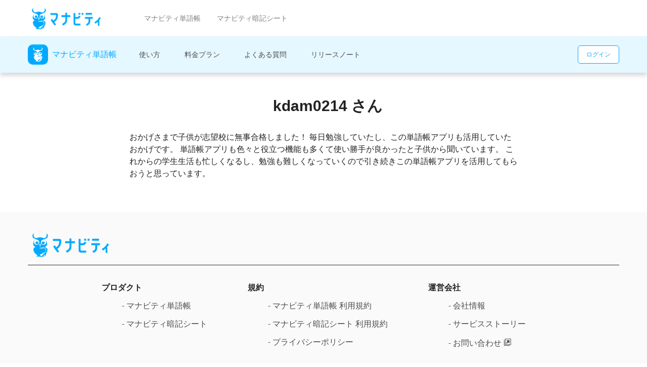

--- FILE ---
content_type: text/html; charset=UTF-8
request_url: https://appruns.co.jp/manabity/flash-card/kdam0214-%E3%81%95%E3%82%93/
body_size: 8123
content:
<!DOCTYPE html>

<html lang="ja" prefix="og: http://ogp.me/ns#" class="t-html
">

<head prefix="og: http://ogp.me/ns# fb: http://ogp.me/ns/fb# article: http://ogp.me/ns/article#">
    <meta charset="UTF-8">

    <link href="https://appruns.co.jp/manabity/wp-content/themes/new_manabity/assets/bootstrap/bootstrap.min.css" rel="stylesheet">
    <link rel="preconnect" href="https://fonts.gstatic.com">
    <link href="https://fonts.googleapis.com/css2?family=Noto+Sans+JP:wght@100;500;700;900&display=swap" rel="stylesheet">
    <link href="https://use.fontawesome.com/releases/v5.6.1/css/all.css" rel="stylesheet">
    <!-- Add the slick-theme.css if you want default styling -->
    <link rel="stylesheet" type="text/css" href="//cdn.jsdelivr.net/npm/slick-carousel@1.8.1/slick/slick.css" />
    <!-- Add the slick-theme.css if you want default styling -->
    <link rel="stylesheet" type="text/css" href="//cdn.jsdelivr.net/npm/slick-carousel@1.8.1/slick/slick-theme.css" />
    <link href="https://appruns.co.jp/manabity/wp-content/themes/new_manabity/assets/css/icon.min.css" rel="stylesheet">
    <link href="https://appruns.co.jp/manabity/wp-content/themes/new_manabity/assets/css/editor_style.css" rel="stylesheet">
    <link href="https://appruns.co.jp/manabity/wp-content/themes/new_manabity/assets/css/style_user.css" rel="stylesheet">

    <meta name="viewport" content="width=device-width,initial-scale=1.0,minimum-scale=1.0">
    <meta name='robots' content='index, follow, max-image-preview:large, max-snippet:-1, max-video-preview:-1' />

	<!-- This site is optimized with the Yoast SEO plugin v21.0 - https://yoast.com/wordpress/plugins/seo/ -->
	<title>kdam0214 さん | マナビティ</title>
	<link rel="canonical" href="https://appruns.co.jp/manabity/flash-card/kdam0214-さん/" />
	<meta property="og:locale" content="ja_JP" />
	<meta property="og:type" content="article" />
	<meta property="og:title" content="kdam0214 さん | マナビティ" />
	<meta property="og:description" content="おかげさまで子供が志望校に無事合格しました！ 毎日勉強していたし、この単語帳アプリも活用していたおかげです。 単語帳アプリも色々と役立つ機能も多くて使い勝手が良…続きを読む" />
	<meta property="og:url" content="https://appruns.co.jp/manabity/flash-card/kdam0214-さん/" />
	<meta property="og:site_name" content="マナビティ" />
	<meta property="article:modified_time" content="2021-03-29T06:31:01+00:00" />
	<meta property="og:image" content="https://appruns.co.jp/manabity/wp-content/uploads/2021/04/manabity.png" />
	<meta property="og:image:width" content="1200" />
	<meta property="og:image:height" content="792" />
	<meta property="og:image:type" content="image/png" />
	<meta name="twitter:card" content="summary_large_image" />
	<!-- / Yoast SEO plugin. -->


<script type="text/javascript">
window._wpemojiSettings = {"baseUrl":"https:\/\/s.w.org\/images\/core\/emoji\/14.0.0\/72x72\/","ext":".png","svgUrl":"https:\/\/s.w.org\/images\/core\/emoji\/14.0.0\/svg\/","svgExt":".svg","source":{"concatemoji":"https:\/\/appruns.co.jp\/manabity\/wp-includes\/js\/wp-emoji-release.min.js?ver=6.3.7"}};
/*! This file is auto-generated */
!function(i,n){var o,s,e;function c(e){try{var t={supportTests:e,timestamp:(new Date).valueOf()};sessionStorage.setItem(o,JSON.stringify(t))}catch(e){}}function p(e,t,n){e.clearRect(0,0,e.canvas.width,e.canvas.height),e.fillText(t,0,0);var t=new Uint32Array(e.getImageData(0,0,e.canvas.width,e.canvas.height).data),r=(e.clearRect(0,0,e.canvas.width,e.canvas.height),e.fillText(n,0,0),new Uint32Array(e.getImageData(0,0,e.canvas.width,e.canvas.height).data));return t.every(function(e,t){return e===r[t]})}function u(e,t,n){switch(t){case"flag":return n(e,"\ud83c\udff3\ufe0f\u200d\u26a7\ufe0f","\ud83c\udff3\ufe0f\u200b\u26a7\ufe0f")?!1:!n(e,"\ud83c\uddfa\ud83c\uddf3","\ud83c\uddfa\u200b\ud83c\uddf3")&&!n(e,"\ud83c\udff4\udb40\udc67\udb40\udc62\udb40\udc65\udb40\udc6e\udb40\udc67\udb40\udc7f","\ud83c\udff4\u200b\udb40\udc67\u200b\udb40\udc62\u200b\udb40\udc65\u200b\udb40\udc6e\u200b\udb40\udc67\u200b\udb40\udc7f");case"emoji":return!n(e,"\ud83e\udef1\ud83c\udffb\u200d\ud83e\udef2\ud83c\udfff","\ud83e\udef1\ud83c\udffb\u200b\ud83e\udef2\ud83c\udfff")}return!1}function f(e,t,n){var r="undefined"!=typeof WorkerGlobalScope&&self instanceof WorkerGlobalScope?new OffscreenCanvas(300,150):i.createElement("canvas"),a=r.getContext("2d",{willReadFrequently:!0}),o=(a.textBaseline="top",a.font="600 32px Arial",{});return e.forEach(function(e){o[e]=t(a,e,n)}),o}function t(e){var t=i.createElement("script");t.src=e,t.defer=!0,i.head.appendChild(t)}"undefined"!=typeof Promise&&(o="wpEmojiSettingsSupports",s=["flag","emoji"],n.supports={everything:!0,everythingExceptFlag:!0},e=new Promise(function(e){i.addEventListener("DOMContentLoaded",e,{once:!0})}),new Promise(function(t){var n=function(){try{var e=JSON.parse(sessionStorage.getItem(o));if("object"==typeof e&&"number"==typeof e.timestamp&&(new Date).valueOf()<e.timestamp+604800&&"object"==typeof e.supportTests)return e.supportTests}catch(e){}return null}();if(!n){if("undefined"!=typeof Worker&&"undefined"!=typeof OffscreenCanvas&&"undefined"!=typeof URL&&URL.createObjectURL&&"undefined"!=typeof Blob)try{var e="postMessage("+f.toString()+"("+[JSON.stringify(s),u.toString(),p.toString()].join(",")+"));",r=new Blob([e],{type:"text/javascript"}),a=new Worker(URL.createObjectURL(r),{name:"wpTestEmojiSupports"});return void(a.onmessage=function(e){c(n=e.data),a.terminate(),t(n)})}catch(e){}c(n=f(s,u,p))}t(n)}).then(function(e){for(var t in e)n.supports[t]=e[t],n.supports.everything=n.supports.everything&&n.supports[t],"flag"!==t&&(n.supports.everythingExceptFlag=n.supports.everythingExceptFlag&&n.supports[t]);n.supports.everythingExceptFlag=n.supports.everythingExceptFlag&&!n.supports.flag,n.DOMReady=!1,n.readyCallback=function(){n.DOMReady=!0}}).then(function(){return e}).then(function(){var e;n.supports.everything||(n.readyCallback(),(e=n.source||{}).concatemoji?t(e.concatemoji):e.wpemoji&&e.twemoji&&(t(e.twemoji),t(e.wpemoji)))}))}((window,document),window._wpemojiSettings);
</script>
<style type="text/css">
img.wp-smiley,
img.emoji {
	display: inline !important;
	border: none !important;
	box-shadow: none !important;
	height: 1em !important;
	width: 1em !important;
	margin: 0 0.07em !important;
	vertical-align: -0.1em !important;
	background: none !important;
	padding: 0 !important;
}
</style>
	<link rel='stylesheet' id='wp-block-library-css' href='https://appruns.co.jp/manabity/wp-includes/css/dist/block-library/style.min.css?ver=6.3.7' type='text/css' media='all' />
<style id='classic-theme-styles-inline-css' type='text/css'>
/*! This file is auto-generated */
.wp-block-button__link{color:#fff;background-color:#32373c;border-radius:9999px;box-shadow:none;text-decoration:none;padding:calc(.667em + 2px) calc(1.333em + 2px);font-size:1.125em}.wp-block-file__button{background:#32373c;color:#fff;text-decoration:none}
</style>
<style id='global-styles-inline-css' type='text/css'>
body{--wp--preset--color--black: #000000;--wp--preset--color--cyan-bluish-gray: #abb8c3;--wp--preset--color--white: #ffffff;--wp--preset--color--pale-pink: #f78da7;--wp--preset--color--vivid-red: #cf2e2e;--wp--preset--color--luminous-vivid-orange: #ff6900;--wp--preset--color--luminous-vivid-amber: #fcb900;--wp--preset--color--light-green-cyan: #7bdcb5;--wp--preset--color--vivid-green-cyan: #00d084;--wp--preset--color--pale-cyan-blue: #8ed1fc;--wp--preset--color--vivid-cyan-blue: #0693e3;--wp--preset--color--vivid-purple: #9b51e0;--wp--preset--gradient--vivid-cyan-blue-to-vivid-purple: linear-gradient(135deg,rgba(6,147,227,1) 0%,rgb(155,81,224) 100%);--wp--preset--gradient--light-green-cyan-to-vivid-green-cyan: linear-gradient(135deg,rgb(122,220,180) 0%,rgb(0,208,130) 100%);--wp--preset--gradient--luminous-vivid-amber-to-luminous-vivid-orange: linear-gradient(135deg,rgba(252,185,0,1) 0%,rgba(255,105,0,1) 100%);--wp--preset--gradient--luminous-vivid-orange-to-vivid-red: linear-gradient(135deg,rgba(255,105,0,1) 0%,rgb(207,46,46) 100%);--wp--preset--gradient--very-light-gray-to-cyan-bluish-gray: linear-gradient(135deg,rgb(238,238,238) 0%,rgb(169,184,195) 100%);--wp--preset--gradient--cool-to-warm-spectrum: linear-gradient(135deg,rgb(74,234,220) 0%,rgb(151,120,209) 20%,rgb(207,42,186) 40%,rgb(238,44,130) 60%,rgb(251,105,98) 80%,rgb(254,248,76) 100%);--wp--preset--gradient--blush-light-purple: linear-gradient(135deg,rgb(255,206,236) 0%,rgb(152,150,240) 100%);--wp--preset--gradient--blush-bordeaux: linear-gradient(135deg,rgb(254,205,165) 0%,rgb(254,45,45) 50%,rgb(107,0,62) 100%);--wp--preset--gradient--luminous-dusk: linear-gradient(135deg,rgb(255,203,112) 0%,rgb(199,81,192) 50%,rgb(65,88,208) 100%);--wp--preset--gradient--pale-ocean: linear-gradient(135deg,rgb(255,245,203) 0%,rgb(182,227,212) 50%,rgb(51,167,181) 100%);--wp--preset--gradient--electric-grass: linear-gradient(135deg,rgb(202,248,128) 0%,rgb(113,206,126) 100%);--wp--preset--gradient--midnight: linear-gradient(135deg,rgb(2,3,129) 0%,rgb(40,116,252) 100%);--wp--preset--font-size--small: 13px;--wp--preset--font-size--medium: 20px;--wp--preset--font-size--large: 36px;--wp--preset--font-size--x-large: 42px;--wp--preset--spacing--20: 0.44rem;--wp--preset--spacing--30: 0.67rem;--wp--preset--spacing--40: 1rem;--wp--preset--spacing--50: 1.5rem;--wp--preset--spacing--60: 2.25rem;--wp--preset--spacing--70: 3.38rem;--wp--preset--spacing--80: 5.06rem;--wp--preset--shadow--natural: 6px 6px 9px rgba(0, 0, 0, 0.2);--wp--preset--shadow--deep: 12px 12px 50px rgba(0, 0, 0, 0.4);--wp--preset--shadow--sharp: 6px 6px 0px rgba(0, 0, 0, 0.2);--wp--preset--shadow--outlined: 6px 6px 0px -3px rgba(255, 255, 255, 1), 6px 6px rgba(0, 0, 0, 1);--wp--preset--shadow--crisp: 6px 6px 0px rgba(0, 0, 0, 1);}:where(.is-layout-flex){gap: 0.5em;}:where(.is-layout-grid){gap: 0.5em;}body .is-layout-flow > .alignleft{float: left;margin-inline-start: 0;margin-inline-end: 2em;}body .is-layout-flow > .alignright{float: right;margin-inline-start: 2em;margin-inline-end: 0;}body .is-layout-flow > .aligncenter{margin-left: auto !important;margin-right: auto !important;}body .is-layout-constrained > .alignleft{float: left;margin-inline-start: 0;margin-inline-end: 2em;}body .is-layout-constrained > .alignright{float: right;margin-inline-start: 2em;margin-inline-end: 0;}body .is-layout-constrained > .aligncenter{margin-left: auto !important;margin-right: auto !important;}body .is-layout-constrained > :where(:not(.alignleft):not(.alignright):not(.alignfull)){max-width: var(--wp--style--global--content-size);margin-left: auto !important;margin-right: auto !important;}body .is-layout-constrained > .alignwide{max-width: var(--wp--style--global--wide-size);}body .is-layout-flex{display: flex;}body .is-layout-flex{flex-wrap: wrap;align-items: center;}body .is-layout-flex > *{margin: 0;}body .is-layout-grid{display: grid;}body .is-layout-grid > *{margin: 0;}:where(.wp-block-columns.is-layout-flex){gap: 2em;}:where(.wp-block-columns.is-layout-grid){gap: 2em;}:where(.wp-block-post-template.is-layout-flex){gap: 1.25em;}:where(.wp-block-post-template.is-layout-grid){gap: 1.25em;}.has-black-color{color: var(--wp--preset--color--black) !important;}.has-cyan-bluish-gray-color{color: var(--wp--preset--color--cyan-bluish-gray) !important;}.has-white-color{color: var(--wp--preset--color--white) !important;}.has-pale-pink-color{color: var(--wp--preset--color--pale-pink) !important;}.has-vivid-red-color{color: var(--wp--preset--color--vivid-red) !important;}.has-luminous-vivid-orange-color{color: var(--wp--preset--color--luminous-vivid-orange) !important;}.has-luminous-vivid-amber-color{color: var(--wp--preset--color--luminous-vivid-amber) !important;}.has-light-green-cyan-color{color: var(--wp--preset--color--light-green-cyan) !important;}.has-vivid-green-cyan-color{color: var(--wp--preset--color--vivid-green-cyan) !important;}.has-pale-cyan-blue-color{color: var(--wp--preset--color--pale-cyan-blue) !important;}.has-vivid-cyan-blue-color{color: var(--wp--preset--color--vivid-cyan-blue) !important;}.has-vivid-purple-color{color: var(--wp--preset--color--vivid-purple) !important;}.has-black-background-color{background-color: var(--wp--preset--color--black) !important;}.has-cyan-bluish-gray-background-color{background-color: var(--wp--preset--color--cyan-bluish-gray) !important;}.has-white-background-color{background-color: var(--wp--preset--color--white) !important;}.has-pale-pink-background-color{background-color: var(--wp--preset--color--pale-pink) !important;}.has-vivid-red-background-color{background-color: var(--wp--preset--color--vivid-red) !important;}.has-luminous-vivid-orange-background-color{background-color: var(--wp--preset--color--luminous-vivid-orange) !important;}.has-luminous-vivid-amber-background-color{background-color: var(--wp--preset--color--luminous-vivid-amber) !important;}.has-light-green-cyan-background-color{background-color: var(--wp--preset--color--light-green-cyan) !important;}.has-vivid-green-cyan-background-color{background-color: var(--wp--preset--color--vivid-green-cyan) !important;}.has-pale-cyan-blue-background-color{background-color: var(--wp--preset--color--pale-cyan-blue) !important;}.has-vivid-cyan-blue-background-color{background-color: var(--wp--preset--color--vivid-cyan-blue) !important;}.has-vivid-purple-background-color{background-color: var(--wp--preset--color--vivid-purple) !important;}.has-black-border-color{border-color: var(--wp--preset--color--black) !important;}.has-cyan-bluish-gray-border-color{border-color: var(--wp--preset--color--cyan-bluish-gray) !important;}.has-white-border-color{border-color: var(--wp--preset--color--white) !important;}.has-pale-pink-border-color{border-color: var(--wp--preset--color--pale-pink) !important;}.has-vivid-red-border-color{border-color: var(--wp--preset--color--vivid-red) !important;}.has-luminous-vivid-orange-border-color{border-color: var(--wp--preset--color--luminous-vivid-orange) !important;}.has-luminous-vivid-amber-border-color{border-color: var(--wp--preset--color--luminous-vivid-amber) !important;}.has-light-green-cyan-border-color{border-color: var(--wp--preset--color--light-green-cyan) !important;}.has-vivid-green-cyan-border-color{border-color: var(--wp--preset--color--vivid-green-cyan) !important;}.has-pale-cyan-blue-border-color{border-color: var(--wp--preset--color--pale-cyan-blue) !important;}.has-vivid-cyan-blue-border-color{border-color: var(--wp--preset--color--vivid-cyan-blue) !important;}.has-vivid-purple-border-color{border-color: var(--wp--preset--color--vivid-purple) !important;}.has-vivid-cyan-blue-to-vivid-purple-gradient-background{background: var(--wp--preset--gradient--vivid-cyan-blue-to-vivid-purple) !important;}.has-light-green-cyan-to-vivid-green-cyan-gradient-background{background: var(--wp--preset--gradient--light-green-cyan-to-vivid-green-cyan) !important;}.has-luminous-vivid-amber-to-luminous-vivid-orange-gradient-background{background: var(--wp--preset--gradient--luminous-vivid-amber-to-luminous-vivid-orange) !important;}.has-luminous-vivid-orange-to-vivid-red-gradient-background{background: var(--wp--preset--gradient--luminous-vivid-orange-to-vivid-red) !important;}.has-very-light-gray-to-cyan-bluish-gray-gradient-background{background: var(--wp--preset--gradient--very-light-gray-to-cyan-bluish-gray) !important;}.has-cool-to-warm-spectrum-gradient-background{background: var(--wp--preset--gradient--cool-to-warm-spectrum) !important;}.has-blush-light-purple-gradient-background{background: var(--wp--preset--gradient--blush-light-purple) !important;}.has-blush-bordeaux-gradient-background{background: var(--wp--preset--gradient--blush-bordeaux) !important;}.has-luminous-dusk-gradient-background{background: var(--wp--preset--gradient--luminous-dusk) !important;}.has-pale-ocean-gradient-background{background: var(--wp--preset--gradient--pale-ocean) !important;}.has-electric-grass-gradient-background{background: var(--wp--preset--gradient--electric-grass) !important;}.has-midnight-gradient-background{background: var(--wp--preset--gradient--midnight) !important;}.has-small-font-size{font-size: var(--wp--preset--font-size--small) !important;}.has-medium-font-size{font-size: var(--wp--preset--font-size--medium) !important;}.has-large-font-size{font-size: var(--wp--preset--font-size--large) !important;}.has-x-large-font-size{font-size: var(--wp--preset--font-size--x-large) !important;}
.wp-block-navigation a:where(:not(.wp-element-button)){color: inherit;}
:where(.wp-block-post-template.is-layout-flex){gap: 1.25em;}:where(.wp-block-post-template.is-layout-grid){gap: 1.25em;}
:where(.wp-block-columns.is-layout-flex){gap: 2em;}:where(.wp-block-columns.is-layout-grid){gap: 2em;}
.wp-block-pullquote{font-size: 1.5em;line-height: 1.6;}
</style>
<!--n2css--><link rel="https://api.w.org/" href="https://appruns.co.jp/manabity/wp-json/" /><link rel="alternate" type="application/json" href="https://appruns.co.jp/manabity/wp-json/wp/v2/flash_card/39" /><link rel="EditURI" type="application/rsd+xml" title="RSD" href="https://appruns.co.jp/manabity/xmlrpc.php?rsd" />
<meta name="generator" content="WordPress 6.3.7" />
<link rel='shortlink' href='https://appruns.co.jp/manabity/?p=39' />
<link rel="alternate" type="application/json+oembed" href="https://appruns.co.jp/manabity/wp-json/oembed/1.0/embed?url=https%3A%2F%2Fappruns.co.jp%2Fmanabity%2Fflash-card%2Fkdam0214-%25e3%2581%2595%25e3%2582%2593%2F" />
<link rel="alternate" type="text/xml+oembed" href="https://appruns.co.jp/manabity/wp-json/oembed/1.0/embed?url=https%3A%2F%2Fappruns.co.jp%2Fmanabity%2Fflash-card%2Fkdam0214-%25e3%2581%2595%25e3%2582%2593%2F&#038;format=xml" />


<script type="application/ld+json" class="saswp-schema-markup-output">
[{"@context":"https://schema.org/","@type":"VideoObject","@id":"https://appruns.co.jp/manabity/flash-card/kdam0214-%e3%81%95%e3%82%93/#videoobject","url":"https://appruns.co.jp/manabity/flash-card/kdam0214-%e3%81%95%e3%82%93/","headline":"kdam0214 さん","datePublished":"2021-03-10T15:00:27+09:00","dateModified":"2021-03-29T15:31:01+09:00","description":"おかげさまで子供が志望校に無事合格しました！ 毎日勉強していたし、この単語帳アプリも活用していたおかげです。 単語帳アプリも色々と役立つ機能も多くて使い勝手が良","transcript":"おかげさまで子供が志望校に無事合格しました！ 毎日勉強していたし、この単語帳アプリも活用していたおかげです。 単語帳アプリも色々と役立つ機能も多くて使い勝手が良かったと子供から聞いています。 これからの学生生活も忙しくなるし、勉強も難しくなっていくので引き続きこの単語帳アプリを活用してもらおうと思っています。","name":"kdam0214 さん","uploadDate":"2021-03-10T15:00:27+09:00","thumbnailUrl":"","author":{"@type":"Person","name":"manabity_master","url":"https://appruns.co.jp/manabity/author/manabity_master/","sameAs":["https://appruns.co.jp/manabity"],"image":{"@type":"ImageObject","url":"https://secure.gravatar.com/avatar/a2bf89fca62eceb900013be1beff26eb?s=96&d=mm&r=g","height":96,"width":96}},"publisher":{"@type":"Organization","name":"マナビティ","url":"https://appruns.co.jp/manabity"}}]
</script>

<link rel="icon" href="https://appruns.co.jp/manabity/wp-content/uploads/2021/04/favicon-150x150.ico" sizes="32x32" />
<link rel="icon" href="https://appruns.co.jp/manabity/wp-content/uploads/2021/04/favicon.ico" sizes="192x192" />
<link rel="apple-touch-icon" href="https://appruns.co.jp/manabity/wp-content/uploads/2021/04/favicon.ico" />
<meta name="msapplication-TileImage" content="https://appruns.co.jp/manabity/wp-content/uploads/2021/04/favicon.ico" />
		<style type="text/css" id="wp-custom-css">
			img.img_appicon {
width: 90px;
height: 90px;
vertical-align:middle;
}

/* コンテンツ記事のhタグ */
h2.h2_content{
font-size: 24px;
margin-bottom: 10px;
margin-top: 40px;
}

h3.h3_content{
font-size: 20px;
margin-bottom: 10px;
margin-top: 40px;
}		</style>
		<!-- Google tag (gtag.js) -->
<script async src="https://www.googletagmanager.com/gtag/js?id=G-8DP526M4CZ"></script>
<script>
  window.dataLayer = window.dataLayer || [];
  function gtag(){dataLayer.push(arguments);}
  gtag('js', new Date());

  gtag('config', 'G-8DP526M4CZ');
</script>
</head>

<body>
    
    <header class="justify-content-center">
        <nav class="navbar navbar-light navbar-expand-lg d-flex justify-content-center align-items-center">
    <div class="container-fluid">
        <a class="navbar-brand" href="https://appruns.co.jp/manabity/">
            <img src="https://appruns.co.jp/manabity/wp-content/themes/new_manabity/assets/images/manabity_logo.png" alt="マナビティ">
        </a>
        <button data-toggle="collapse" class="navbar-toggler" data-target="#navcol-1">
            <span class="sr-only">Toggle navigation</span>
            <span class="navbar-toggler-icon d-inline-block"></span>
            <span class="d-block nav_text">MENU</span>
        </button>

        <div class="collapse navbar-collapse justify-content-lg-around" id="navcol-1">
            <ul class="navbar-nav d-lg-flex justify-content-lg-start align-items-lg-center">
<!--
                <li class="nav-item nav_top nav_border">
                    <a class="nav-link active" href="https://appruns.co.jp/manabity/">TOP</a>
                </li>
-->
<!--
                <li class="nav-item dropdown d-lg-flex align-items-lg-center pc_nav_item">
                    <a class="nav-link" aria-expanded="false" data-toggle="dropdown" href="">プロダクト</a>

                    <div class="dropdown-menu product_menu"><a class="dropdown-item d-lg-flex d-xl-flex align-items-lg-center align-items-xl-center product_menu_item" href="https://appruns.co.jp/manabity/flashcard">
                            <img class="product_img" src="https://appruns.co.jp/manabity/wp-content/themes/new_manabity/assets/images/manabity_icon_tango1.png">
                            <div class="d-inline-block">
                                <span class="d-block app_name">マナビティ単語帳</span>
                                <span class="d-block app_phrase">自分で作れる単語帳</span>
                            </div>
                        </a>
                        <a class="dropdown-item d-lg-flex d-xl-flex align-items-lg-center align-items-xl-center product_menu_item" tabindex="-1">
                            <img class="product_img" src="https://appruns.co.jp/manabity/wp-content/themes/new_manabity/assets/images/ankisheet_iconFC0D46.png">
                            <div class="d-inline-block"><span class="d-block app_name">マナビティ暗記シート</span>
                                <span class="d-block app_phrase">画像を取り込める暗記アプリ</span>
                                <span class="d-block app_phrase">近日リリース予定</span>
                            </div>
                        </a>
                    </div>
                </li>
-->
                <li class="nav-item d-lg-flex align-items-lg-center pc_nav_item">
                    <a class="nav-link" href="https://appruns.co.jp/manabity/flashcard">マナビティ単語帳</a>
                </li>
                <li class="nav-item d-lg-flex align-items-lg-center pc_nav_item">
                    <a class="nav-link" href="https://appruns.co.jp/manabity/anki-sheet">マナビティ暗記シート</a>
                </li>
<!--
                <ul class="spnav_product">
                    <li class="nav-item d-flex justify-content-between align-items-center nav-item-indent"><a class="nav-link d-flex justify-content-between" href="https://appruns.co.jp/manabity/flashcard">- マナビティ単語帳<span class="menu_arrow"><i class="fa fa-chevron-right"></i></span></a></li>
                    <li class="nav-item d-flex justify-content-between align-items-center nav-item-indent"><a class="nav-link d-flex justify-content-between" tabindex="-1">- マナビティ暗記シート<span class="menu_arrow"><i class="fa fa-chevron-right"></i></span></a></li>
                </ul>
-->
<!--
                <li class="nav-item d-flex justify-content-between align-items-center pc_nav_item nav_border nav_servicestory">
                    <a class="nav-link" href="https://appruns.co.jp/manabity/service-story">サービスストーリー</a><span class="menu_arrow"><i class="fa fa-angle-right"></i></span>
                </li>
                <li class="nav-item d-flex justify-content-between align-items-center pc_nav_item nav_border nav_quiry">
                    <a class="nav-link" href="https://forms.gle/11oDKiJA4UzjLfWaA" target="_blank">お問い合わせ</a><span class="menu_arrow"><i class="fa fa-angle-right"></i></span>
                </li>
-->
            </ul>

<!--
            <a class="btn btn-block text-left d-flex align-items-center align-items-sm-center btn_org justify-content-between justify-content-lg-around" role="button" href="https://forms.gle/11oDKiJA4UzjLfWaA" target="_blank">
                <span style="text-decoration: underline;">企業・団体の方はこちら</span>
                <span class="menu_arrow_org"><i class="fa fa-chevron-right"></i></span>
            </a>
-->
        </div>
    </div>
</nav>
    </header>

    <nav class="header_flashcard">
    <div class="nav_flashcard">
        <div class="navbar">
            <div class="heading_product">
                <a href="https://appruns.co.jp/manabity/" class="logo_flashcard">
                    <img src="https://appruns.co.jp/manabity/wp-content/themes/new_manabity/assets/images/manabity_icon_tango1.png" alt="マナビティ" class="chara_flashcard">
                </a>
                <div>
                    <a aria-expanded="false" data-toggle="collapse" data-target="#navlist_product" href="https://appruns.co.jp/manabity/flashcard/" id="logolink" class="navheading_service nav-link">マナビティ単語帳</a>
                </div>
                <ul class="navlist_pc">
                    <li><a href="https://appruns.co.jp/manabity/flashcard-help" >使い方</a></li>
                    <li><a href="https://appruns.co.jp/manabity/plan" >料金プラン</a></li>
                    <li><a href="https://appruns.co.jp/manabity/flashcard-faq" >よくある質問</a></li>
                    <li><a href="https://appruns.co.jp/manabity/flashcard/release-note" >リリースノート</a></li>
                </ul>
            </div>
            <div>
                <a href="https://my.manabity.com/" class="btn_primary_right" target="_blank">ログイン</a>
            </div>
        </div>

    </div>
    <ul id="navlist_product" class="navlist_product_sp navbar-collapse collapse">
        <li><a href="https://appruns.co.jp/manabity/flashcard">マナビティ単語帳TOP</a></li>
        <li><a href="https://appruns.co.jp/manabity/flashcard-help">使い方</a></li>
        <li><a href="https://appruns.co.jp/manabity/plan">料金プラン</a></li>
        <li><a href="https://appruns.co.jp/manabity/flashcard-faq">よくある質問</a></li>
        <li><a href="https://appruns.co.jp/manabity/flashcard/release-note">リリースノート</a></li>
    </ul>
</nav>
    
        <div class="wrap_overflow">

<main class="contentarea_generic">
    <h1 class="h1_generic">kdam0214 さん</h1>
    <div class="card-body container_txt">
        <p>おかげさまで子供が志望校に無事合格しました！ 毎日勉強していたし、この単語帳アプリも活用していたおかげです。 単語帳アプリも色々と役立つ機能も多くて使い勝手が良かったと子供から聞いています。 これからの学生生活も忙しくなるし、勉強も難しくなっていくので引き続きこの単語帳アプリを活用してもらおうと思っています。</p>
    </div>
</main>

<div class="container_common">
    <a href="#" class="topbtn_footer"><i class="fas fa-chevron-up"></i></a>
</div>

<footer class="d-xl-flex justify-content-xl-center">
    <!--
    
    <div class="flashcardnav_footer">
        <ul class="flashcardnav_list">
            <li><a href="https://appruns.co.jp/manabity/flashcard">TOP</a></li>
            <li><a href="https://appruns.co.jp/manabity/flashcard-help">使い方</a></li>
            <li><a href="https://appruns.co.jp/manabity/plan">料金プラン</a></li>
            <li><a href="https://appruns.co.jp/manabity/flashcard-faq">よくある質問</a></li>
        </ul>
    </div>

    -->

    <div class="footer_view">
        <a class="footer_logo_link" href="https://appruns.co.jp/manabity/">
            <div class="footer_logo_view">
                <img src="https://appruns.co.jp/manabity/wp-content/themes/new_manabity/assets/images/manabity_logo.png">
            </div>
        </a>

        <div class="footer_link_group">
            <ul class="flex-lg-row justify-content-lg-center">
                <li class="list-group-item footer_link"><span class="footer_link title_footer_link">プロダクト</span>
                    <ul class="list_nest">
                        <li class="list-group-item footer_link "><a class="footer_link" href="https://appruns.co.jp/manabity/flashcard"><span>- マナビティ単語帳</span></a></li>
                        <li class="list-group-item footer_link "><a class="footer_link" href="https://appruns.co.jp/manabity/anki-sheet"><span>- マナビティ暗記シート</span></a></li>
                    </ul>
                </li>
            </ul>

            <ul class="flex-lg-row justify-content-lg-center">
                <li class="list-group-item footer_link"><span class="footer_link title_footer_link">規約</span>
                    <ul class="list_nest">
                        <li class="list-group-item footer_link "><a class="footer_link" href="https://appruns.co.jp/manabity/flashcard-kiyaku"><span>- マナビティ単語帳 利用規約</span></a></li>
                        <li class="list-group-item footer_link "><a class="footer_link" href="https://appruns.co.jp/manabity/sheet-kiyaku"><span>- マナビティ暗記シート 利用規約</span></a></li>
                        <li class="list-group-item footer_link "><a class="footer_link" href="https://appruns.co.jp/manabity/policy"><span>- プライバシーポリシー</span></a></li>
                    </ul>
                </li>
            </ul>

            <ul class="flex-lg-row justify-content-lg-center">
                <li class="list-group-item footer_link"><span class="footer_link title_footer_link">運営会社</span>

                    <ul class="list_nest">
                        <li class="list-group-item footer_link "><a class="footer_link" href="https://appruns.co.jp/manabity/company"><span>- 会社情報</span></a></li>
                        <li class="list-group-item footer_link "><a class="footer_link" href="https://appruns.co.jp/manabity/service-story"><span>- サービスストーリー</span></a></li>
                        <li class="list-group-item footer_link"><a class="footer_link" href="https://forms.gle/11oDKiJA4UzjLfWaA" target="_blank"><span>- お問い合わせ <i class="icon-new-tab"></i></span></a></li>
<!--                         <li class="list-group-item footer_link"><a class="footer_link" href="https://forms.gle/11oDKiJA4UzjLfWaA" target="_blank"><span>- 企業・団体の方はこちら <i class="icon-new-tab"></i></span></a></li> -->
                    </ul>
                </li>
            </ul>

        </div>

        <div class="d-flex justify-content-between align-items-center">
        <div>
        <a href="https://twitter.com/manabity" target="_blank" class="icon_sns icon_sns_twitter"><img src="https://appruns.co.jp/manabity/wp-content/themes/new_manabity/assets/images/Logo_black_twitter.svg">
        <a href="https://www.youtube.com/channel/UCyAZ-eUC2aUTM9x2JQihAaQ" target="_blank" class="icon_sns"><img src="https://appruns.co.jp/manabity/wp-content/themes/new_manabity/assets/images/yt_icon_mono_light.svg">
        </div>
            <small class="text-center d-block copy_text">© Copyright 2021&nbsp;<span class="copytext_bold">マナビティ.</span></small>
        </div>
    </div>
</footer>
<script src="https://appruns.co.jp/manabity/wp-content/themes/new_manabity/assets/js/jquery-3.6.0.min.js"></script>
<script src="https://appruns.co.jp/manabity/wp-content/themes/new_manabity/assets/js/bootstrap.min.js"></script>
<script type="text/javascript" src="//cdn.jsdelivr.net/npm/slick-carousel@1.8.1/slick/slick.min.js"></script>    <script src="https://appruns.co.jp/manabity/wp-content/themes/new_manabity/assets/js/toc.js"></script>
<script src="https://appruns.co.jp/manabity/wp-content/themes/new_manabity/assets/js/myjs.js"></script>
</div>
</body>

</html>

--- FILE ---
content_type: text/css
request_url: https://appruns.co.jp/manabity/wp-content/themes/new_manabity/assets/css/icon.min.css
body_size: 3954
content:
@font-face {
    font-family: icomoon;
    src: url(../fonts/icomoon.eot?cyzug3);
    src: url("../fonts/icomoon.eot?cyzug3#iefix") format("embedded-opentype"), url("../fonts/icomoon.ttf?cyzug3") format("truetype"), url("../fonts/icomoon.woff?cyzug3") format("woff"), url("../fonts/icomoon.svg?cyzug3#icomoon") format("svg");
    font-weight: 400;
    font-style: normal
}

[class*=" icon-"],
[class^=icon-] {
    font-family: icomoon, Lato, 游ゴシック体, Yu Gothic, YuGothic, ヒラギノ角ゴシック Pro, Hiragino Kaku Gothic Pro, メイリオ, Meiryo, ＭＳ\ Ｐゴシック, MS PGothic, "sans-serif";
    speak: none;
    font-style: normal;
    font-weight: 400;
    font-variant: normal;
    text-transform: none;
    -webkit-font-smoothing: antialiased;
    -moz-osx-font-smoothing: grayscale
}

.icon-new:before {
    content: "\e900"
}

.icon-feedly:before {
    content: "\e901"
}

.icon-hatenabookmark2:before {
    content: "\e902"
}

.icon-pocket:before {
    content: "\e903"
}

.icon-hatenabookmark:before {
    content: "\e904"
}

.icon-home3:before {
    content: "\e905"
}

.icon-home2:before {
    content: "\e906"
}

.icon-search:before {
    content: "\e907"
}

.icon-home:before {
    content: "\e908"
}

.icon-office:before {
    content: "\e909"
}

.icon-newspaper:before {
    content: "\e90a"
}

.icon-line:before {
    content: "\e90b"
}

.icon-pencil:before {
    content: "\e90c"
}

.icon-pencil2:before {
    content: "\e90d"
}

.icon-quill:before {
    content: "\e90e"
}

.icon-close:before {
    content: "\e90f"
}

.icon-menu:before {
    content: "\e910"
}

.icon-pen:before {
    content: "\e911"
}

.icon-blog:before {
    content: "\e912"
}

.icon-eyedropper:before {
    content: "\e913"
}

.icon-droplet:before {
    content: "\e914"
}

.icon-paint-format:before {
    content: "\e915"
}

.icon-image:before {
    content: "\e916"
}

.icon-images:before {
    content: "\e917"
}

.icon-camera:before {
    content: "\e918"
}

.icon-headphones:before {
    content: "\e919"
}

.icon-music:before {
    content: "\e91a"
}

.icon-play:before {
    content: "\e91b"
}

.icon-film:before {
    content: "\e91c"
}

.icon-video-camera:before {
    content: "\e91d"
}

.icon-dice:before {
    content: "\e91e"
}

.icon-pacman:before {
    content: "\e91f"
}

.icon-spades:before {
    content: "\e920"
}

.icon-clubs:before {
    content: "\e921"
}

.icon-diamonds:before {
    content: "\e922"
}

.icon-bullhorn:before {
    content: "\e923"
}

.icon-connection:before {
    content: "\e924"
}

.icon-podcast:before {
    content: "\e925"
}

.icon-feed:before {
    content: "\e926"
}

.icon-mic:before {
    content: "\e927"
}

.icon-book:before {
    content: "\e928"
}

.icon-books:before {
    content: "\e929"
}

.icon-library:before {
    content: "\e92a"
}

.icon-file-text:before {
    content: "\e92b"
}

.icon-profile:before {
    content: "\e92c"
}

.icon-file-empty:before {
    content: "\e92d"
}

.icon-files-empty:before {
    content: "\e92e"
}

.icon-file-text2:before {
    content: "\e92f"
}

.icon-file-picture:before {
    content: "\e930"
}

.icon-file-music:before {
    content: "\e931"
}

.icon-file-play:before {
    content: "\e932"
}

.icon-file-video:before {
    content: "\e933"
}

.icon-file-zip:before {
    content: "\e934"
}

.icon-copy:before {
    content: "\e935"
}

.icon-paste:before {
    content: "\e936"
}

.icon-stack:before {
    content: "\e937"
}

.icon-folder:before {
    content: "\e938"
}

.icon-folder-open:before {
    content: "\e939"
}

.icon-folder-plus:before {
    content: "\e93a"
}

.icon-folder-minus:before {
    content: "\e93b"
}

.icon-folder-download:before {
    content: "\e93c"
}

.icon-folder-upload:before {
    content: "\e93d"
}

.icon-tag:before {
    content: "\e93e"
}

.icon-price-tags:before {
    content: "\e93f"
}

.icon-barcode:before {
    content: "\e940"
}

.icon-qrcode:before {
    content: "\e941"
}

.icon-ticket:before {
    content: "\e942"
}

.icon-cart:before {
    content: "\e943"
}

.icon-coin-dollar:before {
    content: "\e944"
}

.icon-coin-euro:before {
    content: "\e945"
}

.icon-coin-pound:before {
    content: "\e946"
}

.icon-coin-yen:before {
    content: "\e947"
}

.icon-credit-card:before {
    content: "\e948"
}

.icon-calculator:before {
    content: "\e949"
}

.icon-lifebuoy:before {
    content: "\e94a"
}

.icon-phone:before {
    content: "\e94b"
}

.icon-phone-hang-up:before {
    content: "\e94c"
}

.icon-address-book:before {
    content: "\e94d"
}

.icon-mail5:before {
    content: "\e94e"
}

.icon-pushpin:before {
    content: "\e94f"
}

.icon-location:before {
    content: "\e950"
}

.icon-location2:before {
    content: "\e951"
}

.icon-compass:before {
    content: "\e952"
}

.icon-compass2:before {
    content: "\e953"
}

.icon-map:before {
    content: "\e954"
}

.icon-map2:before {
    content: "\e955"
}

.icon-update:before {
    content: "\e956"
}

.icon-clock:before {
    content: "\e957"
}

.icon-clock2:before {
    content: "\e958"
}

.icon-alarm:before {
    content: "\e959"
}

.icon-bell:before {
    content: "\e95a"
}

.icon-stopwatch:before {
    content: "\e95b"
}

.icon-calendar:before {
    content: "\e95c"
}

.icon-printer:before {
    content: "\e95d"
}

.icon-keyboard:before {
    content: "\e95e"
}

.icon-display:before {
    content: "\e95f"
}

.icon-laptop:before {
    content: "\e960"
}

.icon-mobile:before {
    content: "\e961"
}

.icon-mobile2:before {
    content: "\e962"
}

.icon-tablet:before {
    content: "\e963"
}

.icon-tv:before {
    content: "\e964"
}

.icon-drawer:before {
    content: "\e965"
}

.icon-drawer2:before {
    content: "\e966"
}

.icon-box-add:before {
    content: "\e967"
}

.icon-box-remove:before {
    content: "\e968"
}

.icon-download:before {
    content: "\e969"
}

.icon-upload:before {
    content: "\e96a"
}

.icon-floppy-disk:before {
    content: "\e96b"
}

.icon-drive:before {
    content: "\e96c"
}

.icon-database:before {
    content: "\e96d"
}

.icon-undo:before {
    content: "\e96e"
}

.icon-redo:before {
    content: "\e96f"
}

.icon-undo2:before {
    content: "\e970"
}

.icon-redo2:before {
    content: "\e971"
}

.icon-forward:before {
    content: "\e972"
}

.icon-reply:before {
    content: "\e973"
}

.icon-bubble:before {
    content: "\e974"
}

.icon-bubbles:before {
    content: "\e975"
}

.icon-bubbles2:before {
    content: "\e976"
}

.icon-view_card:before {
    content: "\e977"
}

.icon-bubbles3:before {
    content: "\e978"
}

.icon-bubbles4:before {
    content: "\e979"
}

.icon-user:before {
    content: "\e97a"
}

.icon-users:before {
    content: "\e97b"
}

.icon-user-plus:before {
    content: "\e97c"
}

.icon-user-minus:before {
    content: "\e97d"
}

.icon-user-check:before {
    content: "\e97e"
}

.icon-user-tie:before {
    content: "\e97f"
}

.icon-hour-glass:before {
    content: "\e980"
}

.icon-spinner:before {
    content: "\e981"
}

.icon-spinner2:before {
    content: "\e982"
}

.icon-spinner3:before {
    content: "\e983"
}

.icon-spinner4:before {
    content: "\e984"
}

.icon-spinner5:before {
    content: "\e985"
}

.icon-spinner6:before {
    content: "\e986"
}

.icon-spinner7:before {
    content: "\e987"
}

.icon-spinner8:before {
    content: "\e988"
}

.icon-spinner9:before {
    content: "\e989"
}

.icon-spinner10:before {
    content: "\e98a"
}

.icon-spinner11:before {
    content: "\e98b"
}

.icon-binoculars:before {
    content: "\e98c"
}

.icon-search2:before {
    content: "\e98d"
}

.icon-zoom-in:before {
    content: "\e98e"
}

.icon-zoom-out:before {
    content: "\e98f"
}

.icon-enlarge:before {
    content: "\e990"
}

.icon-shrink:before {
    content: "\e991"
}

.icon-enlarge2:before {
    content: "\e992"
}

.icon-shrink2:before {
    content: "\e993"
}

.icon-key:before {
    content: "\e994"
}

.icon-key2:before {
    content: "\e995"
}

.icon-lock:before {
    content: "\e996"
}

.icon-unlocked:before {
    content: "\e997"
}

.icon-wrench:before {
    content: "\e998"
}

.icon-equalizer:before {
    content: "\e999"
}

.icon-equalizer2:before {
    content: "\e99a"
}

.icon-cog:before {
    content: "\e99b"
}

.icon-hammer:before {
    content: "\e99c"
}

.icon-magic-wand:before {
    content: "\e99d"
}

.icon-aid-kit:before {
    content: "\e99e"
}

.icon-bug:before {
    content: "\e99f"
}

.icon-pie-chart:before {
    content: "\e9a0"
}

.icon-stats-dots:before {
    content: "\e9a1"
}

.icon-stats-bars:before {
    content: "\e9a2"
}

.icon-stats-bars2:before {
    content: "\e9a3"
}

.icon-trophy:before {
    content: "\e9a4"
}

.icon-gift:before {
    content: "\e9a5"
}

.icon-glass:before {
    content: "\e9a6"
}

.icon-glass2:before {
    content: "\e9a7"
}

.icon-cup:before {
    content: "\e9a8"
}

.icon-spoon-knife:before {
    content: "\e9a9"
}

.icon-leaf:before {
    content: "\e9aa"
}

.icon-rocket:before {
    content: "\e9ab"
}

.icon-meter:before {
    content: "\e9ac"
}

.icon-meter2:before {
    content: "\e9ad"
}

.icon-hammer2:before {
    content: "\e9ae"
}

.icon-fire:before {
    content: "\e9af"
}

.icon-lab:before {
    content: "\e9b0"
}

.icon-magnet:before {
    content: "\e9b1"
}

.icon-bin:before {
    content: "\e9b2"
}

.icon-bin2:before {
    content: "\e9b3"
}

.icon-briefcase:before {
    content: "\e9b4"
}

.icon-airplane:before {
    content: "\e9b5"
}

.icon-truck:before {
    content: "\e9b6"
}

.icon-road:before {
    content: "\e9b7"
}

.icon-accessibility:before {
    content: "\e9b8"
}

.icon-target:before {
    content: "\e9b9"
}

.icon-shield:before {
    content: "\e9ba"
}

.icon-power:before {
    content: "\e9bb"
}

.icon-switch:before {
    content: "\e9bc"
}

.icon-power-cord:before {
    content: "\e9bd"
}

.icon-clipboard:before {
    content: "\e9be"
}

.icon-tree:before {
    content: "\e9bf"
}

.icon-list-numbered:before {
    content: "\e9c0"
}

.icon-list:before {
    content: "\e9c1"
}

.icon-cloud:before {
    content: "\e9c2"
}

.icon-cloud-download:before {
    content: "\e9c3"
}

.icon-cloud-upload:before {
    content: "\e9c4"
}

.icon-cloud-check:before {
    content: "\e9c5"
}

.icon-download2:before {
    content: "\e9c6"
}

.icon-upload2:before {
    content: "\e9c7"
}

.icon-download3:before {
    content: "\e9c8"
}

.icon-upload3:before {
    content: "\e9c9"
}

.icon-sphere:before {
    content: "\e9ca"
}

.icon-earth:before {
    content: "\e9cb"
}

.icon-link:before {
    content: "\e9cc"
}

.icon-flag:before {
    content: "\e9cd"
}

.icon-attachment:before {
    content: "\e9ce"
}

.icon-eye:before {
    content: "\e9cf"
}

.icon-eye-plus:before {
    content: "\e9d0"
}

.icon-eye-minus:before {
    content: "\e9d1"
}

.icon-eye-blocked:before {
    content: "\e9d2"
}

.icon-bookmark:before {
    content: "\e9d3"
}

.icon-bookmarks:before {
    content: "\e9d4"
}

.icon-sun:before {
    content: "\e9d5"
}

.icon-contrast:before {
    content: "\e9d6"
}

.icon-brightness-contrast:before {
    content: "\e9d7"
}

.icon-star-empty:before {
    content: "\e9d8"
}

.icon-star-half:before {
    content: "\e9d9"
}

.icon-star-full:before {
    content: "\e9da"
}

.icon-heart:before {
    content: "\e9db"
}

.icon-heart-broken:before {
    content: "\e9dc"
}

.icon-man:before {
    content: "\e9dd"
}

.icon-woman:before {
    content: "\e9de"
}

.icon-man-woman:before {
    content: "\e9df"
}

.icon-happy:before {
    content: "\e9e0"
}

.icon-happy2:before {
    content: "\e9e1"
}

.icon-smile:before {
    content: "\e9e2"
}

.icon-smile2:before {
    content: "\e9e3"
}

.icon-tongue:before {
    content: "\e9e4"
}

.icon-tongue2:before {
    content: "\e9e5"
}

.icon-sad:before {
    content: "\e9e6"
}

.icon-sad2:before {
    content: "\e9e7"
}

.icon-wink:before {
    content: "\e9e8"
}

.icon-wink2:before {
    content: "\e9e9"
}

.icon-grin:before {
    content: "\e9ea"
}

.icon-grin2:before {
    content: "\e9eb"
}

.icon-cool:before {
    content: "\e9ec"
}

.icon-cool2:before {
    content: "\e9ed"
}

.icon-angry:before {
    content: "\e9ee"
}

.icon-angry2:before {
    content: "\e9ef"
}

.icon-evil:before {
    content: "\e9f0"
}

.icon-evil2:before {
    content: "\e9f1"
}

.icon-shocked:before {
    content: "\e9f2"
}

.icon-shocked2:before {
    content: "\e9f3"
}

.icon-baffled:before {
    content: "\e9f4"
}

.icon-baffled2:before {
    content: "\e9f5"
}

.icon-confused:before {
    content: "\e9f6"
}

.icon-confused2:before {
    content: "\e9f7"
}

.icon-quotation:before {
    content: "\e9f8"
}

.icon-neutral:before {
    content: "\e9f9"
}

.icon-neutral2:before {
    content: "\e9fa"
}

.icon-hipster:before {
    content: "\e9fb"
}

.icon-hipster2:before {
    content: "\e9fc"
}

.icon-wondering:before {
    content: "\e9fd"
}

.icon-wondering2:before {
    content: "\e9fe"
}

.icon-sleepy:before {
    content: "\e9ff"
}

.icon-sleepy2:before {
    content: "\ea00"
}

.icon-frustrated:before {
    content: "\ea01"
}

.icon-frustrated2:before {
    content: "\ea02"
}

.icon-crying:before {
    content: "\ea03"
}

.icon-crying2:before {
    content: "\ea04"
}

.icon-point-up:before {
    content: "\ea05"
}

.icon-point-right:before {
    content: "\ea06"
}

.icon-point-down:before {
    content: "\ea07"
}

.icon-point-left:before {
    content: "\ea08"
}

.icon-warning:before {
    content: "\ea09"
}

.icon-notification:before {
    content: "\ea0a"
}

.icon-question:before {
    content: "\ea0b"
}

.icon-plus:before {
    content: "\ea0c"
}

.icon-minus:before {
    content: "\ea0d"
}

.icon-info:before {
    content: "\ea0e"
}

.icon-cancel-circle:before {
    content: "\ea0f"
}

.icon-blocked:before {
    content: "\ea10"
}

.icon-cross:before {
    content: "\ea11"
}

.icon-checkmark:before {
    content: "\ea12"
}

.icon-checkmark2:before {
    content: "\ea13"
}

.icon-spell-check:before {
    content: "\ea14"
}

.icon-enter:before {
    content: "\ea15"
}

.icon-exit:before {
    content: "\ea16"
}

.icon-play2:before {
    content: "\ea17"
}

.icon-pause:before {
    content: "\ea18"
}

.icon-stop:before {
    content: "\ea19"
}

.icon-previous:before {
    content: "\ea1a"
}

.icon-next:before {
    content: "\ea1b"
}

.icon-backward:before {
    content: "\ea1c"
}

.icon-forward2:before {
    content: "\ea1d"
}

.icon-play3:before {
    content: "\ea1e"
}

.icon-pause2:before {
    content: "\ea1f"
}

.icon-stop2:before {
    content: "\ea20"
}

.icon-backward2:before {
    content: "\ea21"
}

.icon-forward3:before {
    content: "\ea22"
}

.icon-first:before {
    content: "\ea23"
}

.icon-last:before {
    content: "\ea24"
}

.icon-previous2:before {
    content: "\ea25"
}

.icon-next2:before {
    content: "\ea26"
}

.icon-eject:before {
    content: "\ea27"
}

.icon-volume-high:before {
    content: "\ea28"
}

.icon-volume-medium:before {
    content: "\ea29"
}

.icon-volume-low:before {
    content: "\ea2a"
}

.icon-volume-mute:before {
    content: "\ea2b"
}

.icon-volume-mute2:before {
    content: "\ea2c"
}

.icon-volume-increase:before {
    content: "\ea2d"
}

.icon-volume-decrease:before {
    content: "\ea2e"
}

.icon-loop:before {
    content: "\ea2f"
}

.icon-loop2:before {
    content: "\ea30"
}

.icon-infinite:before {
    content: "\ea31"
}

.icon-shuffle:before {
    content: "\ea32"
}

.icon-arrow-up-left:before {
    content: "\ea33"
}

.icon-arrow-up:before {
    content: "\ea34"
}

.icon-arrow-up-right:before {
    content: "\ea35"
}

.icon-arrow-right:before {
    content: "\ea36"
}

.icon-arrow-down-right:before {
    content: "\ea37"
}

.icon-arrow-down:before {
    content: "\ea38"
}

.icon-arrow-down-left:before {
    content: "\ea39"
}

.icon-arrow-left:before {
    content: "\ea3a"
}

.icon-arrow-up-left2:before {
    content: "\ea3b"
}

.icon-arrow-up2:before {
    content: "\ea3c"
}

.icon-arrow-up-right2:before {
    content: "\ea3d"
}

.icon-arrow-right2:before {
    content: "\ea3e"
}

.icon-arrow-down-right2:before {
    content: "\ea3f"
}

.icon-arrow-down2:before {
    content: "\ea40"
}

.icon-arrow-down-left2:before {
    content: "\ea41"
}

.icon-arrow-left2:before {
    content: "\ea42"
}

.icon-circle-up:before {
    content: "\ea43"
}

.icon-circle-right:before {
    content: "\ea44"
}

.icon-circle-down:before {
    content: "\ea45"
}

.icon-circle-left:before {
    content: "\ea46"
}

.icon-tab:before {
    content: "\ea47"
}

.icon-move-up:before {
    content: "\ea48"
}

.icon-move-down:before {
    content: "\ea49"
}

.icon-sort-alpha-asc:before {
    content: "\ea4a"
}

.icon-sort-alpha-desc:before {
    content: "\ea4b"
}

.icon-sort-numeric-asc:before {
    content: "\ea4c"
}

.icon-sort-numberic-desc:before {
    content: "\ea4d"
}

.icon-sort-amount-asc:before {
    content: "\ea4e"
}

.icon-sort-amount-desc:before {
    content: "\ea4f"
}

.icon-command:before {
    content: "\ea50"
}

.icon-list2:before {
    content: "\ea51"
}

.icon-view_normal:before {
    content: "\ea52"
}

.icon-checkbox-checked:before {
    content: "\ea53"
}

.icon-checkbox-unchecked:before {
    content: "\ea54"
}

.icon-radio-checked:before {
    content: "\ea55"
}

.icon-radio-checked2:before {
    content: "\ea56"
}

.icon-radio-unchecked:before {
    content: "\ea57"
}

.icon-crop:before {
    content: "\ea58"
}

.icon-make-group:before {
    content: "\ea59"
}

.icon-ungroup:before {
    content: "\ea5a"
}

.icon-scissors:before {
    content: "\ea5b"
}

.icon-filter:before {
    content: "\ea5c"
}

.icon-font:before {
    content: "\ea5d"
}

.icon-ligature:before {
    content: "\ea5e"
}

.icon-ligature2:before {
    content: "\ea5f"
}

.icon-text-height:before {
    content: "\ea60"
}

.icon-text-width:before {
    content: "\ea61"
}

.icon-font-size:before {
    content: "\ea62"
}

.icon-bold:before {
    content: "\ea63"
}

.icon-underline:before {
    content: "\ea64"
}

.icon-italic:before {
    content: "\ea65"
}

.icon-strikethrough:before {
    content: "\ea66"
}

.icon-omega:before {
    content: "\ea67"
}

.icon-sigma:before {
    content: "\ea68"
}

.icon-page-break:before {
    content: "\ea69"
}

.icon-superscript:before {
    content: "\ea6a"
}

.icon-subscript:before {
    content: "\ea6b"
}

.icon-superscript2:before {
    content: "\ea6c"
}

.icon-subscript2:before {
    content: "\ea6d"
}

.icon-text-color:before {
    content: "\ea6e"
}

.icon-pagebreak:before {
    content: "\ea6f"
}

.icon-clear-formatting:before {
    content: "\ea70"
}

.icon-table:before {
    content: "\ea71"
}

.icon-table2:before {
    content: "\ea72"
}

.icon-insert-template:before {
    content: "\ea73"
}

.icon-pilcrow:before {
    content: "\ea74"
}

.icon-ltr:before {
    content: "\ea75"
}

.icon-rtl:before {
    content: "\ea76"
}

.icon-section:before {
    content: "\ea77"
}

.icon-paragraph-left:before {
    content: "\ea78"
}

.icon-paragraph-center:before {
    content: "\ea79"
}

.icon-paragraph-right:before {
    content: "\ea7a"
}

.icon-paragraph-justify:before {
    content: "\ea7b"
}

.icon-indent-increase:before {
    content: "\ea7c"
}

.icon-indent-decrease:before {
    content: "\ea7d"
}

.icon-share:before {
    content: "\ea7e"
}

.icon-new-tab:before {
    content: "\ea7f"
}

.icon-embed:before {
    content: "\ea80"
}

.icon-embed2:before {
    content: "\ea81"
}

.icon-terminal:before {
    content: "\ea82"
}

.icon-share2:before {
    content: "\ea83"
}

.icon-view_wide:before {
    content: "\ea84"
}

.icon-mail2:before {
    content: "\ea85"
}

.icon-mail3:before {
    content: "\ea86"
}

.icon-bubble2:before {
    content: "\ea87"
}

.icon-amazon:before {
    content: "\ea88"
}

.icon-google:before {
    content: "\ea89"
}

.icon-google2:before {
    content: "\ea8a"
}

.icon-cogs:before {
    content: "\ea8b"
}

.icon-google-plus:before {
    content: "\ea8c"
}

.icon-google-plus2:before {
    content: "\ea8d"
}

.icon-menu2:before {
    content: "\ea8e"
}

.icon-hangouts:before {
    content: "\ea8f"
}

.icon-google-drive:before {
    content: "\ea90"
}

.icon-facebook:before {
    content: "\ea91"
}

.icon-facebook2:before {
    content: "\ea92"
}

.icon-instagram:before {
    content: "\ea93"
}

.icon-whatsapp:before {
    content: "\ea94"
}

.icon-spotify:before {
    content: "\ea95"
}

.icon-telegram:before {
    content: "\ea96"
}

.icon-twitter:before {
    content: "\ea97"
}

.icon-vine:before {
    content: "\ea98"
}

.icon-vk:before {
    content: "\ea99"
}

.icon-renren:before {
    content: "\ea9a"
}

.icon-sina-weibo:before {
    content: "\ea9b"
}

.icon-rss:before {
    content: "\ea9c"
}

.icon-rss2:before {
    content: "\ea9d"
}

.icon-youtube:before {
    content: "\ea9e"
}

.icon-menu5:before {
    content: "\ea9f"
}

.icon-twitch:before {
    content: "\eaa0"
}

.icon-vimeo:before {
    content: "\eaa1"
}

.icon-vimeo2:before {
    content: "\eaa2"
}

.icon-lanyrd:before {
    content: "\eaa3"
}

.icon-flickr:before {
    content: "\eaa4"
}

.icon-flickr2:before {
    content: "\eaa5"
}

.icon-flickr3:before {
    content: "\eaa6"
}

.icon-flickr4:before {
    content: "\eaa7"
}

.icon-dribbble:before {
    content: "\eaa8"
}

.icon-behance:before {
    content: "\eaa9"
}

.icon-behance2:before {
    content: "\eaaa"
}

.icon-deviantart:before {
    content: "\eaab"
}

.icon-500px:before {
    content: "\eaac"
}

.icon-steam:before {
    content: "\eaad"
}

.icon-steam2:before {
    content: "\eaae"
}

.icon-dropbox:before {
    content: "\eaaf"
}

.icon-onedrive:before {
    content: "\eab0"
}

.icon-github:before {
    content: "\eab1"
}

.icon-npm:before {
    content: "\eab2"
}

.icon-basecamp:before {
    content: "\eab3"
}

.icon-trello:before {
    content: "\eab4"
}

.icon-wordpress:before {
    content: "\eab5"
}

.icon-joomla:before {
    content: "\eab6"
}

.icon-ello:before {
    content: "\eab7"
}

.icon-blogger:before {
    content: "\eab8"
}

.icon-blogger2:before {
    content: "\eab9"
}

.icon-tumblr:before {
    content: "\eaba"
}

.icon-tumblr2:before {
    content: "\eabb"
}

.icon-yahoo:before {
    content: "\eabc"
}

.icon-yahoo2:before {
    content: "\eabd"
}

.icon-tux:before {
    content: "\eabe"
}

.icon-appleinc:before {
    content: "\eabf"
}

.icon-finder:before {
    content: "\eac0"
}

.icon-android:before {
    content: "\eac1"
}

.icon-windows:before {
    content: "\eac2"
}

.icon-windows8:before {
    content: "\eac3"
}

.icon-soundcloud:before {
    content: "\eac4"
}

.icon-soundcloud2:before {
    content: "\eac5"
}

.icon-skype:before {
    content: "\eac6"
}

.icon-reddit:before {
    content: "\eac7"
}

.icon-hackernews:before {
    content: "\eac8"
}

.icon-wikipedia:before {
    content: "\eac9"
}

.icon-linkedin2:before {
    content: "\eaca"
}

.icon-linkedin:before {
    content: "\eacb"
}

.icon-lastfm:before {
    content: "\eacc"
}

.icon-lastfm2:before {
    content: "\eacd"
}

.icon-delicious:before {
    content: "\eace"
}

.icon-stumbleupon:before {
    content: "\eacf"
}

.icon-stumbleupon2:before {
    content: "\ead0"
}

.icon-stackoverflow:before {
    content: "\ead1"
}

.icon-pinterest2:before {
    content: "\ead2"
}

.icon-pinterest:before {
    content: "\ead3"
}

.icon-xing:before {
    content: "\ead4"
}

.icon-xing2:before {
    content: "\ead5"
}

.icon-flattr:before {
    content: "\ead6"
}

.icon-foursquare:before {
    content: "\ead7"
}

.icon-yelp:before {
    content: "\ead8"
}

.icon-paypal:before {
    content: "\ead9"
}

.icon-chrome:before {
    content: "\eada"
}

.icon-firefox:before {
    content: "\eadb"
}

.icon-IE:before {
    content: "\eadc"
}

.icon-edge:before {
    content: "\eadd"
}

.icon-safari:before {
    content: "\eade"
}

.icon-opera:before {
    content: "\eadf"
}

.icon-file-pdf:before {
    content: "\eae0"
}

.icon-file-openoffice:before {
    content: "\eae1"
}

.icon-file-word:before {
    content: "\eae2"
}

.icon-file-excel:before {
    content: "\eae3"
}

.icon-libreoffice:before {
    content: "\eae4"
}

.icon-html-five:before {
    content: "\eae5"
}

.icon-html-five2:before {
    content: "\eae6"
}

.icon-css3:before {
    content: "\eae7"
}

.icon-git:before {
    content: "\eae8"
}

.icon-codepen:before {
    content: "\eae9"
}

.icon-menu3:before {
    content: "\eaea"
}

.icon-menu4:before {
    content: "\eaeb"
}

.icon-shift:before {
    content: "\eaec"
}

.icon-ctrl:before {
    content: "\eaed"
}

.icon-opt:before {
    content: "\eaee"
}

.icon-mail:before {
    content: "\eaef"
}

.icon-mail4:before {
    content: "\eaf0"
}

.icon-quotation2:before {
    content: "\eaf1"
}


--- FILE ---
content_type: text/css
request_url: https://appruns.co.jp/manabity/wp-content/themes/new_manabity/assets/css/editor_style.css
body_size: 33049
content:
@charset "UTF-8";

hr,
iframe {
    border: 0
}

.container::after,
.eyecatch:before,
.wider::after {
    content: "";
    display: block
}

/*
.eyecatch,
.eyecatch__link,
.l-header,
.l-header-clone,
.l-headerBottom,
.l-main,
body {
    width: 100%
}
*/

.heading-slider,
.phrase-slider {
    text-shadow: 1px 1px 1px rgba(0, 0, 0, .5)
}

.prevNext,
.related__list,
.widget ul,
.widgetArchive {
    list-style-type: none
}

.content .afRank,
.content .archiveScode-rank,
.content ol,
.rankingBox__list,
.widgetArchive.widgetArchive-rank {
    counter-reset: number
}

blockquote,
body,
dd,
dl,
dt,
fieldset,
figure,
h1,
h2,
h3,
h4,
h5,
h6,
hr,
html,
iframe,
legend,
li,
ol,
p,
pre,
textarea,
ul {
    margin: 0;
    padding: 0
}

/*
h1,
h2,
h3,
h4,
h5,
h6 {
    font-size: 100%
}
*/

/*
dl,
li,
ol,
ul {
    list-style-position: inside
}
*/

html {
    box-sizing: border-box;
/*
    line-height: 1;
    font-size: 62.5%
*/
}

*,
:after,
:before {
    box-sizing: inherit
}

table {
    border-collapse: collapse;
    border-spacing: 0
}

td,
th {
    padding: 0;
    text-align: left
}

hr {
    height: 0
}

button,
input,
select,
textarea {
    margin: 0;
    font-family: inherit;
    font-weight: inherit;
    font-size: inherit
}

::-webkit-input-placeholder {
    color: #7f7f7f
}

::-moz-placeholder {
    color: #7f7f7f;
    opacity: 1
}

:-ms-input-placeholder {
    color: #7f7f7f
}

a {
    color: inherit;
    text-decoration: none
}

.comments__list .comment-author .fn a,
.prevNext__title a:hover {
    text-decoration: underline
}

.l-header {
    position: relative;
    padding: 20px 0 10px;
    background: #fff;
    z-index: 9999
}

.l-header-shadow {
    box-shadow: 0 1px 2px 0 rgba(0, 0, 0, .15)
}

.l-header-border {
    border-bottom: 1px solid rgba(0, 0, 0, .1)
}

.l-header-clone {
    position: fixed;
    top: 0;
    left: 0;
    z-index: 999;
    transition: .3s;
    transform: translateY(-100%)
}

.container,
.eyecatch,
.l-headerBottom,
.l-main,
.l-wrapper {
    position: relative
}

.l-header-clone.is-show {
    transform: translateY(0)
}

.l-wrapper {
    max-width: 1170px;
    margin: 40px 15px
}

.l-wrapper-lp {
    margin: 0 15px
}

.divider,
.dividerTop {
    margin-top: 40px
}

.divider,
.dividerBottom,
.l-main {
    margin-bottom: 40px
}

.l-footer,
.l-footerTop,
.l-sidebar,
.wider {
    position: relative;
    width: 100%
}

.wider::after {
    clear: both
}

.container {
    max-width: 1170px;
    margin-left: 15px;
    margin-right: 15px
}

.container::after {
    clear: both
}

.bypostauthor,
.sticky {
    display: block
}

.eyecatch {
    height: auto;
    overflow: hidden;
    margin-bottom: 10px
}

.eyecatch:before {
    padding-top: 56.25%
}

.eyecatch__link-mask::after,
.eyecatch__link-maskzoom::after,
.eyecatch__link-maskzoomrotate::after {
    content: "";
    color: rgba(255, 255, 255, .75);
    font-size: 1.5rem;
    display: flex
}

.eyecatch-43:before {
    padding-top: 75%
}

.eyecatch-11:before {
    padding-top: 100%
}

.eyecatch-main {
    margin: 0 -15px 40px;
    width: auto
}

.eyecatch__link {
    position: absolute;
    top: 0;
    left: 0;
    bottom: 0;
    right: 0;
    height: auto
}

.eyecatch .eyecatch__link img,
.eyecatch__link-mask::after,
.eyecatch__link-maskzoom::after,
.eyecatch__link-maskzoomrotate::after {
    left: 0;
    width: 100%;
    height: 100%;
    position: absolute;
    top: 0
}

.eyecatch__link::after {
    font-family: "Fjalla One", Lato, "游ゴシック体", "Yu Gothic", YuGothic, "ヒラギノ角ゴシック Pro", "Hiragino Kaku Gothic Pro", "メイリオ", Meiryo, "ＭＳ Ｐゴシック", "MS PGothic", sans-serif;
    font-weight: 400
}

.eyecatch .eyecatch__link img {
    bottom: 0;
    right: 0;
    object-fit: cover;
    font-family: 'object-fit: cover;';
    vertical-align: bottom;
    transition: .3s
}

.eyecatch__link:hover img {
    transform: scale(1.2)
}

.eyecatch__link-zoomgray img {
    -webkit-filter: grayscale(100%);
    filter: grayscale(100%)
}

.eyecatch__link-zoomgray:hover img {
    -webkit-filter: grayscale(0);
    filter: grayscale(0)
}

.eyecatch__link-zoomsepia img {
    -webkit-filter: sepia(100%);
    filter: sepia(100%)
}

.eyecatch__link-zoomsepia:hover img {
    -webkit-filter: sepia(0);
    filter: sepia(0)
}

.eyecatch__link-zoomrotate:hover img {
    transform: scale(1.2) rotate(3deg)
}

.eyecatch__link-mask::after {
    transition: .6s;
    justify-content: center;
    align-items: center;
    opacity: 0
}

.eyecatch__link-mask:hover::after {
    background: rgba(0, 0, 0, .5);
    opacity: 1
}

.eyecatch__link-mask:hover img {
    transform: none
}

.eyecatch__link-maskzoom::after {
    transition: .6s;
    justify-content: center;
    align-items: center;
    opacity: 0
}

.eyecatch__link-maskzoom:hover::after {
    background: rgba(0, 0, 0, .5);
    opacity: 1
}

.eyecatch__link-maskzoom img {
    transition: .6s
}

.eyecatch__link-maskzoomrotate::after {
    transition: .6s;
    justify-content: center;
    align-items: center;
    opacity: 0
}

.eyecatch__link-maskzoomrotate:hover::after {
    background: rgba(0, 0, 0, .5);
    opacity: 1
}

.eyecatch__link-maskzoomrotate img {
    transition: .6s
}

.eyecatch__link-maskzoomrotate:hover img {
    transform: scale(1.2) rotate(3deg)
}

.eyecatch__link-none::after {
    content: none
}

.eyecatch__cat a::before,
.the__category a::before {
    font-family: icomoon;
    content: "\e938";
    margin-right: 5px
}

.eyecatch__link-none:hover img {
    transform: none
}

.eyecatch__cat {
    position: absolute;
    top: 0;
    right: 0;
    z-index: 10;
    background: #FC7272;
    max-width: calc(100% - 3rem)
}

.eyecatch__cat a {
    display: block;
    padding: 7.5px 10px;
    color: #fff;
    font-size: 1rem;
    transition: .15s;
    line-height: 1.35
}

.eyecatch__cat a:hover {
    background: rgba(255, 255, 255, .25)
}

.the__category {
    position: relative;
    display: inline-block;
    background: #FC7272;
    margin-bottom: 10px
}

.the__category a:hover {
    background: rgba(255, 255, 255, .25)
}

.the__category-rank {
    position: absolute;
    top: 0;
    left: 3rem;
    display: inline-block;
    margin-bottom: 0
}

.the__category a {
    color: #fff;
    font-size: 1rem;
    transition: .15s;
    display: block;
    padding: 0 10px;
    line-height: 3rem
}

.the__ribbon {
    position: absolute;
    top: 0;
    left: 5px;
    display: inline-block;
    padding: 7.5px 0;
    width: 25px;
    text-align: center;
    font-size: 15px;
    color: #fff;
    background: #FC7272;
    z-index: 999
}

.the__ribbon:after {
    content: "";
    position: absolute;
    top: 100%;
    left: 0;
    height: 0;
    width: 0;
    border-left: 12.5px solid #FC7272;
    border-right: 12.5px solid #FC7272;
    border-bottom: 5px solid transparent
}

.the__ribbon-right {
    left: auto;
    right: 0
}

.heading {
    display: block;
    margin-bottom: 20px;
    line-height: 1.5;
    font-weight: 700
}

.heading a {
    transition: .15s;
    display: inline-block;
    max-width: 100%
}

.heading a:hover {
    color: #FC7272
}

.heading-main {
    font-size: 2.4rem;
    font-family: "Fjalla One", Lato, "游ゴシック体", "Yu Gothic", YuGothic, "ヒラギノ角ゴシック Pro", "Hiragino Kaku Gothic Pro", "メイリオ", Meiryo, "ＭＳ Ｐゴシック", "MS PGothic", sans-serif;
    font-weight: 400
}

.heading-main i {
    margin-right: 1rem
}

.heading-main span {
    font-size: 1.4rem;
    margin-left: 1rem;
    color: rgba(0, 0, 0, .5);
    font-weight: 700;
    font-family: Lato, "游ゴシック体", "Yu Gothic", YuGothic, "ヒラギノ角ゴシック Pro", "Hiragino Kaku Gothic Pro", "メイリオ", Meiryo, "ＭＳ Ｐゴシック", "MS PGothic", sans-serif
}

.heading-main.u-white span {
    color: #fff
}

.heading-primary {
    font-size: 1.8rem;
    margin-bottom: 10px
}

.heading-primary span {
    font-size: 1rem;
    margin-left: 10px;
    font-weight: 400
}

.heading-sub {
    font-size: 1.6rem;
    margin-bottom: 10px
}

.heading-sub span {
    font-size: 1rem;
    margin-left: 10px;
    font-weight: 400
}

.heading-secondary {
    font-size: 1.5rem;
    margin-bottom: 10px
}

.heading-tertiary {
    font-size: 1.3rem;
    margin-bottom: 10px
}

.heading-widget,
.heading-widgetsimple {
    font-size: 1.5rem;
    margin-bottom: 20px;
    padding: 10px
}

.heading-widget {
    background: #FC7272;
    color: #fff;
    border-radius: 5px
}

.heading-widgetsimple {
    background: #FC7272;
    color: #fff
}

.heading-widgetsimplewide,
.heading-widgetwide {
    background: #FC7272;
    margin: -15px -15px 20px;
    font-size: 1.5rem;
    color: #fff
}

.heading-widgetsimplewide {
    padding: 10px
}

.heading-widgetwide {
    position: relative;
    padding: 10px 10px 10px 20px
}

.heading-widgetwide::after,
.heading-widgetwide::before {
    content: "";
    position: absolute
}

.heading-widgetwide::before {
    top: 2px;
    left: 2px;
    right: 2px;
    bottom: 2px;
    border: 1px solid rgba(255, 255, 255, .5)
}

.heading-widgetwide::after {
    top: 50%;
    left: 0;
    width: 10px;
    height: 6px;
    margin-top: -3px;
    background: #fff
}

.heading-widgetbottom {
    position: relative;
    overflow: hidden;
    padding-bottom: 10px;
    margin-bottom: 20px;
    font-size: 1.5rem
}

.heading-widgetbottom::after,
.heading-widgetbottom::before {
    content: "";
    position: absolute;
    bottom: 0
}

.heading-widgetbottom:before {
    border-bottom: 3px solid #FC7272;
    width: 100%
}

.heading-widgetbottom:after {
    border-bottom: 3px solid #D8D8D8;
    width: 100%
}

.heading-widgetborder {
    position: relative;
    padding: 10px 20px;
    margin-bottom: 20px;
    font-size: 1.5rem;
    text-align: center;
    border-top: solid 1px #FC7272;
    border-bottom: solid 1px #FC7272
}

.heading-widgetborder::after,
.heading-widgetborder::before {
    content: "";
    position: absolute;
    top: -5px;
    width: 1px;
    height: calc(100% + 10px);
    background-color: #FC7272
}

.heading-widgetborder::before {
    left: 5px
}

.heading-widgetborder::after {
    right: 5px
}

.heading-slider {
    color: #fff;
    font-size: 2.8rem;
    margin-bottom: 10px
}

.heading-pickup3 {
    color: #fff;
    margin: 0;
    padding: 0 10px 10px
}

.heading.heading-pickup3 a:hover {
    color: inherit;
    animation: flash 1s
}

.phrase-secondary,
.phrase-tertiary {
    color: rgba(0, 0, 0, .75)
}

.heading-custom {
    margin-bottom: 0
}

.heading-commonCtr {
    font-size: 1.8rem;
    margin-bottom: 10px
}

.phrase {
    display: block;
    margin-bottom: 20px;
    line-height: 1.85
}

.phrase-bottom {
    margin-bottom: 40px
}

.phrase-tertiary {
    margin-bottom: 0;
    font-size: 1.2rem
}

.phrase-slider {
    color: #fff;
    font-size: 1.4rem;
    margin-bottom: 0
}

.phrase a {
    color: #FC7272
}

.dateList {
    list-style: none;
    margin-bottom: 5px
}

.dateList__item {
    display: inline-block;
    text-align: left;
    color: rgba(0, 0, 0, .5);
    font-size: 1.2rem;
    margin-right: 5px;
    line-height: 1.5
}

.dateList-main {
    margin-bottom: 10px
}

.dateList__item::before {
    margin-right: 2.5px;
    line-height: 1
}

.dateList__item a:hover {
    color: #FC7272;
    transition: .15s
}

.btn {
    width: 100%
}

.btn__link {
    position: relative;
    display: inline-block;
    cursor: pointer;
    transition: .15s
}

.btn__link::before {
    content: "";
    position: absolute;
    top: 0;
    bottom: 0;
    right: 10px;
    width: 5px;
    height: 5px;
    margin: auto;
    border-top: 1px solid;
    border-right: 1px solid;
    transform: rotate(45deg)
}

.btn__link-wide {
    width: 80%
}

.btn__link-primary::after,
.searchBtn__contentInner .btn__link-search::after {
    position: absolute;
    top: -50px;
    width: 50px;
    height: calc(100% + 100px);
    opacity: .1;
    transition: .3s;
    content: ""
}

.btn__link-normal {
    font-size: 1.2rem;
    padding: 10px 20px;
    border-radius: 5px;
    color: #FC7272;
    border: 1px solid
}

.btn__link-primary,
.btn__link-secondary {
    border-radius: 5px;
    font-weight: 700;
    color: #fff;
    overflow: hidden;
    line-height: normal
}

.btn__link-normal:hover {
    color: #fff;
    background: #FC7272;
    border-color: transparent
}

.btn__link-primary {
    padding: 15px 40px;
    background: #FC7272;
    border: none;
    border-bottom: solid 3px rgba(0, 0, 0, .25);
    font-size: 1.4rem
}

.btn__link-primary::before {
    border-top: 2px solid;
    border-right: 2px solid
}

.btn__link-primary::after {
    left: -100px;
    background: #fff;
    transform: rotate(45deg)
}

.btn__link-primary:hover::after {
    left: calc(100% + 50px)
}

.btn__link-primary:active {
    transform: translateY(3px);
    border-bottom: solid 3px transparent
}

.btn__link-secondary {
    padding: 5px 25px 5px 15px;
    background: #FC7272;
    border: none;
    border-bottom: solid 3px rgba(0, 0, 0, .25);
    font-size: 1.2rem
}

.btn__link-secondary:active {
    transform: translateY(3px);
    border-bottom: solid 3px transparent
}

.btn__link-pickupHead {
    padding: 10px 30px;
    border-radius: 5px;
    color: inherit;
    border: 1px solid
}

.btn__link-search,
.searchBtn__contentInner .btn__link-search {
    background: #FC7272;
    color: #fff;
    line-height: normal;
    overflow: hidden;
    font-weight: 700
}

.btn__link-pickupHead:hover {
    border-style: dashed
}

.btn__link-search {
    padding: 5px 25px 5px 15px;
    border-radius: 5px;
    border: none;
    border-bottom: solid 3px rgba(0, 0, 0, .25);
    font-size: 1.2rem
}

.btn__link-search:active {
    transform: translateY(3px);
    border-bottom: solid 3px transparent
}

.searchBtn__contentInner .btn-search {
    text-align: center;
    margin-bottom: 40px
}

.searchBtn__contentInner .btn__link-search {
    padding: 15px 40px;
    border-radius: 5px;
    border: none;
    border-bottom: solid 3px rgba(0, 0, 0, .25);
    font-size: 1.4rem
}

.searchBtn__contentInner .btn__link-search::before {
    border-top: 2px solid;
    border-right: 2px solid
}

.searchBtn__contentInner .btn__link-search::after {
    left: -100px;
    background: #fff;
    transform: rotate(45deg)
}

.pager,
.pager__item-next,
.pager__item-prev {
    position: relative
}

.searchBtn__contentInner .btn__link-search:hover::after {
    left: calc(100% + 50px)
}

.pager {
    width: 100%;
    text-align: center;
    list-style: none;
    font-size: 0;
    margin-top: 20px
}

.page-numbers,
.pager__item {
    font-family: "Fjalla One";
    font-size: 1.2rem;
    display: inline-block
}

.pager__item {
    color: #FC7272;
    background: #fff;
    border: 1px solid rgba(0, 0, 0, .1);
    margin-left: -1px
}

.pager__item a,
.pager__item-current {
    display: inline-block;
    padding: 10px;
    min-width: calc(1.2rem + 20px)
}

.pager__item-current,
.pager__item:hover {
    color: #fff;
    background: #FC7272;
    transition: .15s
}

.pager__item-prev a {
    padding-left: 20px
}

.pager__item-next a {
    padding-right: 20px
}

.pager__item-next::before,
.pager__item-prev::before {
    content: "";
    position: absolute;
    top: 0;
    bottom: 0;
    width: 5px;
    height: 5px;
    margin: auto;
    border-top: 1px solid
}

.pager__item-prev::before {
    left: 10px;
    border-left: 1px solid;
    transform: rotate(-45deg)
}

.pager__item-next::before {
    right: 10px;
    border-right: 1px solid;
    transform: rotate(45deg)
}

.pager-comments {
    margin-bottom: 20px
}

.page-numbers {
    color: #FC7272;
    background: #fff;
    border: 1px solid rgba(0, 0, 0, .1);
    margin-left: -1px
}

.page-numbers.current,
a.page-numbers {
    display: inline-block;
    padding: 10px;
    min-width: calc(1.2rem + 20px)
}

.page-numbers.current,
.page-numbers:hover {
    color: #fff;
    background: #FC7272;
    transition: .15s
}

.page-numbers.next,
.page-numbers.prev {
    position: relative
}

a.page-numbers.prev {
    padding-left: 20px
}

a.page-numbers.next {
    padding-right: 20px
}

.page-numbers.next::before,
.page-numbers.prev::before {
    content: "";
    position: absolute;
    top: 0;
    bottom: 0;
    width: 5px;
    height: 5px;
    margin: auto;
    border-top: 1px solid
}

.page-numbers.prev::before {
    left: 10px;
    border-left: 1px solid;
    transform: rotate(-45deg)
}

.page-numbers.next::before {
    right: 10px;
    border-right: 1px solid;
    transform: rotate(45deg)
}

.mask {
    position: relative
}

.mask::after {
    content: "";
    position: absolute;
    top: 0;
    right: 0;
    bottom: 0;
    left: 0
}

.mask-black > img {
    z-index: 0
}

.mask-black::after {
    background-color: rgba(0, 0, 0, .5)
}

.mask-blackmesh > img {
    z-index: 0
}

.mask-blackmesh::after {
    background-color: rgba(0, 0, 0, .25);
    background-image: linear-gradient(90deg, rgba(0, 0, 0, .5) 50%, transparent 50%), linear-gradient(rgba(0, 0, 0, .25) 50%, transparent 50%);
    background-size: 2px 2px
}

.mask-color {
    background-color: #FC7272
}

.mask-color > img {
    mix-blend-mode: multiply;
    z-index: 0
}

.mask-color .mbYTP_wrapper {
    background-color: inherit
}

.mask-color .mbYTP_wrapper > iframe {
    mix-blend-mode: multiply;
    z-index: 0
}

.mask-colorgray {
    background-color: #FC7272
}

.mask-colorgray > img {
    -webkit-filter: grayscale(100%);
    -moz-filter: grayscale(100%);
    -ms-filter: grayscale(100%);
    -o-filter: grayscale(100%);
    filter: grayscale(100%);
    mix-blend-mode: multiply;
    z-index: 0
}

.mask-colorgray .mbYTP_wrapper {
    background-color: inherit
}

.mask-colorgray .mbYTP_wrapper > iframe {
    -webkit-filter: grayscale(100%);
    -moz-filter: grayscale(100%);
    -ms-filter: grayscale(100%);
    -o-filter: grayscale(100%);
    filter: grayscale(100%);
    mix-blend-mode: multiply;
    z-index: 0
}

@supports (-ms-ime-align:auto) {

    .mask-color .mbYTP_wrapper > iframe,
    .mask-color > img,
    .mask-colorgray .mbYTP_wrapper > iframe,
    .mask-colorgray > img {
        opacity: .5
    }
}

@media all and (-ms-high-contrast:none) {

    .mask-color .mbYTP_wrapper > iframe,
    .mask-color > img,
    .mask-colorgray .mbYTP_wrapper > iframe,
    .mask-colorgray > img {
        opacity: .5
    }
}

.controller {
    padding-bottom: 20px;
    margin-bottom: 20px;
    display: flex;
    list-style: none;
    border-bottom: 1px dotted rgba(0, 0, 0, .1)
}

.controller-shadow {
    background: #fff;
    padding: 20px 10px;
    border-bottom: none;
    box-shadow: 0 1px 3px 0 rgba(0, 0, 0, .15)
}

.controller-border {
    background: #fff;
    padding: 20px 10px;
    border: 1px solid rgba(0, 0, 0, .1)
}

.controller__catCheck:checked ~ .controller__catPanel::before,
.controller__catLabel::after {
    width: 0;
    border-right: 4px solid transparent;
    border-left: 4px solid transparent;
    height: 0;
    content: ""
}

.controller__item {
    position: relative;
    margin-right: 10px;
    line-height: 2rem;
    color: #3F3F3F
}

.controller__item:last-child {
    margin-right: 0
}

.controller__item.controller__item-end {
    margin-left: auto
}

.controller__link {
    transition: .15s
}

.controller__link.is-current,
.controller__link:hover {
    color: #191919;
    font-weight: 700;
    border-bottom: 2px solid;
    padding-bottom: 3px
}

.controller__catLabel {
    cursor: pointer;
    transition: .15s
}

.controller__catLabel:hover {
    color: #191919;
    font-weight: 700
}

.controller__catLabel::after {
    display: inline-block;
    margin-left: 5px;
    border-top: 6px solid rgba(0, 0, 0, .1)
}

.controller__catCheck:checked ~ .controller__catLabel::after {
    border-bottom: 6px solid #191919;
    border-top: none
}

.controller__catCheck {
    display: none
}

.controller__catPanel {
    position: absolute;
    top: 100%;
    left: 0;
    list-style: none;
    z-index: 9999
}

.controller__catCheck:checked ~ .controller__catPanel::before {
    display: block;
    margin-left: 10px;
    border-bottom: 6px solid #323232
}

.controller__catPanel li {
    overflow: hidden;
    width: auto;
    min-width: 14rem;
    white-space: nowrap;
    height: 0;
    line-height: 4rem;
    background: #323232;
    transition: .15s
}

.controller__catCheck:checked ~ .controller__catPanel li {
    overflow: visible;
    height: 4rem
}

.controller__catCheck:checked ~ .controller__catPanel li:not( :first-child) {
    border-top: 1px solid rgba(0, 0, 0, .1);
    box-shadow: 0 1px 0 0 rgba(255, 255, 255, .15) inset
}

.controller__catPanel li a {
    display: block;
    color: #fff;
    padding: 0 10px;
    transition: .15s
}

.controller__catPanel li a:hover {
    background: rgba(255, 255, 255, .15)
}

.controller__catPanel li:first-child {
    border-top: none
}

.controller__catPanel li:last-child {
    border-bottom: none
}

.controller__viewRadio {
    display: none
}

.controller__viewLabel {
    color: rgba(0, 0, 0, .15);
    transition: .2s;
    cursor: pointer;
    font-size: 16px
}

#viewCard:checked ~ .controller .viewCard,
#viewNormal:checked ~ .controller .viewNormal,
#viewWide:checked ~ .controller .viewWide,
.controller__viewLabel:hover {
    color: #191919
}

.menuBtn__close:hover,
.menuBtn__link:hover,
.searchBtn__close:hover,
.searchBtn__link:hover {
    color: #FC7272
}

.archive {
    display: flex;
    flex-wrap: wrap;
    margin-bottom: -20px
}

.archive__item {
    padding-bottom: 20px;
    margin-bottom: 20px;
    border-bottom: 1px dotted rgba(0, 0, 0, .1);
    width: 100%
}

.archive__item-shadow {
    background: #fff;
    padding: 15px;
    border-bottom: none;
    box-shadow: 0 1px 3px 0 rgba(0, 0, 0, .15)
}

.archive__item-border {
    background: #fff;
    padding: 15px;
    border: 1px solid rgba(0, 0, 0, .1)
}

#viewCard:checked ~ .archive .archive__item-border,
#viewCard:checked ~ .archive .archive__item-shadow,
#viewNormal:checked ~ .archive .archive__item-border,
#viewNormal:checked ~ .archive .archive__item-shadow {
    padding: 10px
}

.archive__item-none {
    width: 100%
}

.archive__contents {
    position: relative
}

#viewWide:checked ~ .archive .archive__item {
    animation: fadeIn1 1s
}

#viewCard:checked ~ .archive {
    width: calc(100% + 15px)
}

#viewCard:checked ~ .archive .archive__item {
    width: calc(50% - 15px);
    margin-right: 15px;
    animation: fadeIn2 1s
}

#viewCard:checked ~ .archive .archive__item-none {
    width: 100%
}

#viewCard:checked ~ .archive .archive__contents .phrase {
    display: none
}

#viewNormal:checked ~ .archive .archive__item {
    width: 100%;
    display: flex;
    align-items: flex-start;
    animation: fadeIn3 1s
}

#viewNormal:checked ~ .archive .eyecatch {
    max-width: 300px
}

#viewNormal:checked ~ .archive .archive__contents {
    width: 100%;
    margin-left: 15px
}

#viewNormal:checked ~ .archive .archive__contents-noImg {
    margin-left: 0
}

#viewNormal:checked ~ .archive .archive__contents .phrase {
    display: none
}

#viewWide:checked ~ .archive .archive__item-infeedSp1 {
    display: block
}

#viewCard:checked ~ .archive .archive__item-infeedSp1,
#viewCard:checked ~ .archive .archive__item-infeedSp2,
#viewNormal:checked ~ .archive .archive__item-infeedSp1,
#viewWide:checked ~ .archive .archive__item-infeedSp2 {
    display: none
}

#viewNormal:checked ~ .archive .archive__item-infeedSp2 {
    display: block
}

.siteTitle {
    font-family: "Fjalla One", Lato, "游ゴシック体", "Yu Gothic", YuGothic, "ヒラギノ角ゴシック Pro", "Hiragino Kaku Gothic Pro", "メイリオ", Meiryo, "ＭＳ Ｐゴシック", "MS PGothic", sans-serif;
    max-width: calc(100% - 66px);
    font-size: 20px;
    margin-bottom: 10px;
    font-weight: 700
}

.menuBtn__close,
.searchBtn__close {
    font-family: "Fjalla One";
    cursor: pointer
}

.siteTitle__link {
    display: inline-block
}

.siteTitle__link:hover {
    animation: flash 1s
}

.siteTitle__logo {
    width: auto;
    height: 20px;
    vertical-align: bottom
}

.searchBtn {
    position: absolute;
    top: 0;
    right: 38px;
    line-height: 20px;
    font-size: 18px;
    text-align: right
}

.searchBtn-zero {
    right: 0
}

.searchBtn__link {
    cursor: pointer;
    transition: .15s
}

.searchBtn__checkbox {
    display: none
}

.searchBtn__unshown {
    display: none;
    background: rgba(0, 0, 0, .5);
    width: 100%;
    height: 100%;
    position: fixed;
    right: 0;
    top: 0;
    z-index: 999;
    animation: fade .3s
}

.searchBtn__checkbox:checked ~ .searchBtn__unshown {
    display: block
}

.searchBtn__content {
    position: fixed;
    top: 0;
    right: 0;
    left: 0;
    background: #fff;
    width: 90%;
    max-width: 780px;
    height: calc(100% - 40px);
    z-index: 9999;
    margin: 0 auto;
    transition: .3s;
    transform: translateY(-200%);
    text-align: center
}

.searchBtn__scroll {
    overflow: auto;
    -webkit-overflow-scrolling: touch;
    width: 100%;
    height: 100%;
    padding: 0 15px
}

.searchBtn__contentInner {
    text-align: left;
    font-size: 1.2rem
}

.searchBtn__checkbox:checked ~ .searchBtn__content {
    transform: translateY(20px);
    box-shadow: 0 0 4px rgba(0, 0, 0, .15)
}

.searchBtn__close {
    display: inline-block;
    height: 2rem;
    font-size: 2rem;
    margin: 40px auto
}

.searchBtn__close i {
    margin-right: 10px;
    font-size: 1.5rem;
    vertical-align: middle
}

.menuBtn {
    position: absolute;
    top: 0;
    right: 0;
    line-height: 20px;
    font-size: 18px;
    text-align: right
}

.menuBtn__content,
.menuBtn__unshown {
    position: fixed;
    top: 0;
    right: 0;
    bottom: 0;
    height: 100%
}

.menuBtn__link {
    cursor: pointer;
    transition: .15s
}

.menuBtn__checkbox {
    display: none
}

.menuBtn__unshown {
    display: none;
    background: rgba(0, 0, 0, .5);
    width: 100%;
    left: 0;
    z-index: 999999;
    animation: fade .3s
}

.menuBtn__checkbox:checked ~ .menuBtn__unshown {
    display: block
}

.menuBtn__content {
    background: #fff;
    width: 90%;
    max-width: 340px;
    z-index: 9999999;
    transition: .3s;
    transform: translateX(110%);
    text-align: center
}

.menuBtn__scroll {
    overflow: auto;
    -webkit-overflow-scrolling: touch;
    width: 100%;
    height: 100%;
    padding: 0 15px 15px
}

.menuBtn__contentInner {
    text-align: left;
    font-size: 1.2rem
}

.menuBtn__checkbox:checked ~ .menuBtn__content {
    transform: translateX(0);
    box-shadow: -2px 0 2px rgba(0, 0, 0, .15)
}

.socialList-type01 .socialList__link:hover::before,
.socialList-type02 .socialList__link:hover::before,
.socialList-type03 .socialList__link:hover::before {
    box-shadow: 1px 1px 4px 0 rgba(0, 0, 0, .15);
    transform: scale(1.2);
    background: #fff
}

.menuBtn__close {
    display: inline-block;
    height: 2rem;
    font-size: 2rem;
    margin: 40px auto
}

.menuBtn__close i {
    margin-right: 10px;
    font-size: 1.5rem;
    vertical-align: middle
}

.menuBtn__navi {
    margin: 0 -15px 40px;
    padding: 20px 15px;
    background: rgba(0, 0, 0, .05)
}

.menuBtn__naviList {
    margin-top: 10px;
    list-style: none;
    display: flex;
    justify-content: center;
    overflow: auto
}

.menuBtn__naviItem {
    margin: 0 2.5px
}

.menuBtn__naviLink {
    display: block;
    width: 30px;
    height: 30px;
    margin: 0 auto;
    line-height: 30px;
    border-radius: 50%;
    font-size: 14px;
    text-align: center;
    transition: .15s;
    color: #fff
}

.menuBtn__naviLink.icon-facebook {
    background: #3B5998
}

.menuBtn__naviLink.icon-twitter {
    background: #00B0ED
}

.menuBtn__naviLink.icon-instagram {
    background: radial-gradient(circle farthest-corner at 32% 106%, #ffe17d 0, #ffcd69 10%, #fa9137 28%, #eb4141 42%, transparent 82%), linear-gradient(135deg, #234bd7 12%, #c33cbe 58%)
}

.menuBtn__naviLink.icon-google-plus {
    background: #DF4A32
}

.menuBtn__naviLink.icon-youtube {
    background: #cd201f
}

.menuBtn__naviLink.icon-linkedin {
    background: #0079ba
}

.menuBtn__naviLink.icon-pinterest {
    background: #ce0f19
}

.menuBtn__naviLink.icon-rss {
    background: #f90
}

.menuBtn__naviLink.icon-facebook:hover,
.menuBtn__naviLink.icon-google-plus:hover,
.menuBtn__naviLink.icon-instagram:hover,
.menuBtn__naviLink.icon-linkedin:hover,
.menuBtn__naviLink.icon-pinterest:hover,
.menuBtn__naviLink.icon-rss:hover,
.menuBtn__naviLink.icon-twitter:hover,
.menuBtn__naviLink.icon-youtube:hover {
    animation: flash 1s
}

.globalNavi {
    position: relative
}

.globalNavi::after,
.globalNavi::before {
    position: absolute;
    width: 25px;
    height: 2.5rem;
    bottom: 0;
    right: 0
}

.globalNavi::before {
    content: "";
    background: -webkit-gradient(linear, left top, right top, color-stop(0, rgba(255, 255, 255, 0)), color-stop(100%, #fff));
    z-index: 2
}

.globalNavi::after {
    font-family: icomoon;
    content: "\ea26";
    line-height: 2.5rem;
    text-align: right;
    color: rgba(0, 0, 0, .5);
    animation: fade 1s ease-in-out infinite alternate;
    z-index: 3
}

.pickup3__bg img,
.still__img,
.swiper-slider .swiper-bg {
    object-fit: cover;
    font-family: 'object-fit: cover;'
}

.globalNavi__inner {
    position: relative;
    overflow-x: auto
}

.globalNavi__list {
    list-style: none;
    display: flex
}

.globalNavi__list li {
    width: -webkit-max-content;
    width: -moz-max-content;
    width: -o-max-content;
    width: max-content;
    height: 2.5rem;
    line-height: 2.3rem
}

.globalNavi__list li a {
    margin-right: 20px;
    display: block;
    float: left;
    white-space: nowrap;
    color: rgba(0, 0, 0, .5);
    font-weight: 700;
    transition: .15s
}

.globalNavi__list .children,
.globalNavi__list .sub-menu,
.subNavi {
    display: none
}

.globalNavi__list .current-menu-item > a,
.globalNavi__list .current-menu-parent > a,
.globalNavi__list .current_page_item > a,
.globalNavi__list .menu-item a:hover,
.globalNavi__list .page_item a:hover {
    border-bottom: 2px solid rgba(0, 0, 0, .9);
    color: rgba(0, 0, 0, .9)
}

.searchHead {
    background: #191919;
    padding: 10px 0
}

.container-searchHead {
    display: flex;
    flex-wrap: wrap
}

.searchHead__title {
    display: none
}

.searchHead__keyword {
    display: block;
    margin-top: 10px;
    order: 2;
    overflow: auto
}

.searchHead__keywordList {
    display: table;
    vertical-align: bottom;
    list-style: none;
    overflow: hidden
}

.searchHead__keywordItem {
    color: rgba(255, 255, 255, .75);
    display: table-cell;
    white-space: nowrap;
    overflow: hidden;
    transition: .15s;
    padding-right: 10px;
    line-height: 2
}

.searchHead__keywordItem:hover {
    color: #fff;
    font-weight: 700
}

.searchHead__search {
    display: block;
    width: 100%;
    order: 1
}

.searchHead__form {
    display: flex
}

.searchHead__input {
    width: calc(100% - 4rem);
    border: 0;
    padding: 0 10px;
    -webkit-appearance: none;
    border-radius: 5px 0 0 5px
}

.searchHead__submit {
    width: 4rem;
    border: 0;
    cursor: pointer;
    text-align: center;
    background: #fff;
    padding: 10px;
    border-radius: 0 5px 5px 0
}

.searchHead__submit:hover {
    color: #FC7272
}

.infoHead {
    overflow: hidden;
    background: #ffc107
}

.infoHead__text {
    padding-left: 100%;
    white-space: nowrap;
    display: inline-block;
    animation: marquee 10s linear 0s infinite;
    font-weight: 700;
    color: #fff;
    height: 3rem;
    line-height: 3rem
}

.breadcrumb {
    padding: 10px 0;
    background: #F2F2F2;
    overflow-x: auto;
    border-bottom: 1px solid rgba(0, 0, 0, .05)
}

.archiveHead__slink,
.pickup3__bg,
.pickupHead,
.rectangle,
.snsFollow__bg,
.still__bg,
.still__box,
.viral__bg {
    overflow: hidden
}

.breadcrumb__list {
    list-style: none;
    display: table
}

.breadcrumb__list::after {
    content: "";
    display: block;
    clear: both
}

.breadcrumb__item {
    position: relative;
    display: table-cell;
    white-space: nowrap;
    padding-right: 15px;
    padding-left: 15px;
    font-size: 1.2rem;
    line-height: 1.75;
    color: #7f7f7f
}

.breadcrumb__item:first-child {
    padding-left: 0
}

.breadcrumb__item.icon-home::before {
    margin-right: 5px
}

.breadcrumb__item::after {
    content: "";
    position: absolute;
    right: 0;
    top: 50%;
    margin-top: -3px;
    width: 5px;
    height: 5px;
    border-top: 1px solid #BFBFBF;
    border-right: 1px solid #BFBFBF;
    transform: rotate(45deg)
}

.breadcrumb__item:last-child::after {
    border: none
}

.breadcrumb__item a:hover {
    color: #FC7272
}

.keyBig {
    position: relative;
    max-width: 1240px;
    margin-left: 15px;
    margin-right: 15px
}

.keyBig::after {
    content: "";
    display: block;
    clear: both
}

.swiper-pagination-bullet-active {
    background: #FC7272
}

.swiper-button-next,
.swiper-button-prev {
    width: 40px;
    height: 60px;
    margin-top: -30px
}

.swiper-button-next {
    background-image: none;
    right: 0
}

.swiper-button-prev {
    background-image: none;
    left: 0
}

.swiper-button-next::before,
.swiper-button-prev::before,
.swiper-container-rtl .swiper-button-next::before,
.swiper-container-rtl .swiper-button-prev::before {
    content: "";
    position: absolute;
    top: 0;
    bottom: 0;
    right: 0;
    left: 0;
    margin: auto;
    width: 12px;
    height: 12px;
    border-top: 3px solid;
    border-right: 3px solid;
    color: #fff;
    transition: .15s ease-in-out
}

.archiveHead__authorDescription,
.custom .btn {
    margin-top: 20px
}

.custom__item-border,
.custom__item-border .custom__item {
    border-right: 1px solid rgba(0, 0, 0, .1);
    border-bottom: 1px solid rgba(0, 0, 0, .1)
}

.swiper-button-next::before,
.swiper-container-rtl .swiper-button-prev::before {
    transform: rotate(45deg)
}

.swiper-button-prev::before,
.swiper-container-rtl .swiper-button-next::before {
    transform: rotate(-135deg)
}

.still {
    width: 100%;
    height: 300px
}

.still__bg,
.still__box,
.still__img {
    height: 100%;
    width: 100%
}

.still__box {
    position: relative;
    display: flex;
    justify-content: center;
    align-items: center;
    text-align: center
}

.still-movie .still__box {
    background-size: cover;
    background-position: center center;
    background-repeat: no-repeat
}

.still__bg {
    position: absolute;
    top: 0;
    left: 0;
    z-index: -10
}

.still__content {
    padding: 20px;
    z-index: 9
}

.still__content img {
    max-width: 100%;
    height: auto
}

.mbYTP_wrapper {
    display: none
}

.swiper-slider {
    width: 100%;
    height: 300px
}

.swiper-slider .swiper-slide {
    position: relative;
    display: flex;
    justify-content: center;
    align-items: center;
    text-align: center;
    overflow: hidden
}

.swiper-slider .swiper-bg {
    position: absolute;
    top: 0;
    left: 0;
    width: 100%;
    height: 100%
}

.swiper-slider .swiper-content {
    padding: 0 20px;
    z-index: 9
}

.swiper-slider .swiper-button-next,
.swiper-slider .swiper-button-prev {
    display: none
}

.swiper-slider .swiper-button-next,
.swiper-slider .swiper-button-prev,
.swiper-slider .swiper-container-rtl .swiper-button-next,
.swiper-slider .swiper-container-rtl .swiper-button-prev {
    background: #FC7272;
    opacity: 0;
    transition: .15s
}

.swiper-slider .swiper-button-next::after,
.swiper-slider .swiper-button-prev::after,
.swiper-slider .swiper-container-rtl .swiper-button-next::after,
.swiper-slider .swiper-container-rtl .swiper-button-prev::after {
    content: "";
    width: 100%;
    height: 100%;
    display: block;
    background: rgba(255, 255, 255, 0);
    transition: .15s ease-in-out
}

.swiper-slider .swiper-button-next:hover::after,
.swiper-slider .swiper-button-prev:hover::after,
.swiper-slider .swiper-container-rtl .swiper-button-next:hover::after,
.swiper-slider .swiper-container-rtl .swiper-button-prev:hover::after {
    background: rgba(255, 255, 255, .15)
}

.swiper-carousel {
    width: 100%;
    height: auto
}

.swiper-carousel .swiper-button-next,
.swiper-carousel .swiper-button-prev {
    display: none
}

.swiper-carousel .swiper-button-next:hover::before,
.swiper-carousel .swiper-button-prev:hover::before,
.swiper-carousel .swiper-container-rtl .swiper-button-next:hover::before,
.swiper-carousel .swiper-container-rtl .swiper-button-prev:hover::before {
    opacity: .5
}

.socialList-type04 .socialList__link:hover,
.socialList-type06 .socialList__link:hover,
.socialList-type08 .socialList__link:hover,
.socialList-type10 .socialList__link:hover,
.socialList-type11 .socialList__link:hover {
    opacity: .75
}

.swiper-carousel .swiper-pagination-bullets,
.swiper-carousel .swiper-pagination-custom,
.swiper-carousel .swiper-pagination-fraction {
    bottom: 0
}

.pickupHead {
    background: #FC7272;
    padding-bottom: 20px;
    color: #fff;
    text-align: center
}

.pickupHead__text {
    font-size: 1.4rem;
    font-weight: 700;
    line-height: 1.85;
    padding: 20px 0
}

.pickup3 {
    position: relative;
    padding-top: 40px
}

.pickup3__bg {
    position: absolute;
    top: 0;
    width: 100%;
    height: 14rem;
    z-index: -1
}

.pickup3__bg img {
    width: 100%;
    height: 100%
}

.pickup3__item {
    position: relative;
    background: #FC7272
}

.pickup3__item-first {
    width: 100%;
    margin-bottom: 15px
}

.pickup3__box {
    display: flex;
    flex-wrap: wrap;
    justify-content: space-between
}

.pickup3__item-second,
.pickup3__item-third {
    width: calc(50% - 7.5px)
}

.pickup3__item:before {
    position: absolute;
    top: -10px;
    left: -10px;
    font-family: "Fjalla One";
    font-size: 1.5rem;
    font-weight: 400;
    display: block;
    width: 30px;
    height: 30px;
    line-height: 30px;
    border-radius: 50%;
    text-align: center;
    color: #FFF;
    z-index: 9
}

.pickup3__item-first:before {
    background: inherit;
    content: "1"
}

.pickup3__item-second:before {
    background: inherit;
    content: "2"
}

.pickup3__item-third:before {
    background: inherit;
    content: "3"
}

.custom {
    width: 100%;
    margin-bottom: 20px
}

.custom__cat,
.custom__day {
    display: inline-block;
    margin-bottom: 10px
}

.custom__item {
    padding: 15px
}

.custom__item:nth-child(2n+1) {
    background: rgba(0, 0, 0, .05)
}

.custom__data {
    font-size: 0
}

.custom__cat a,
.custom__day {
    font-size: 1.2rem;
    line-height: 1.35
}

.custom__day {
    margin-right: 10px;
    color: rgba(0, 0, 0, .5);
    padding: 5px 0
}

.custom__cat {
    background: #3f3f3f
}

.custom__cat a {
    display: block;
    padding: 5px 10px;
    color: #fff;
    transition: .15s
}

.custom__cat a:hover {
    background: rgba(255, 255, 255, .25)
}

.custom__cat a::before {
    font-family: icomoon;
    content: "\e938";
    margin-right: 5px
}

.archiveHead__authorImg img,
.archiveHead__img,
.viral__bg img {
    object-fit: cover;
    font-family: 'object-fit: cover;'
}

.custom__item-border {
    border-left: 1px solid rgba(0, 0, 0, .1)
}

.custom__item-border:first-child {
    border-top: 1px solid rgba(0, 0, 0, .1)
}

.custom__item-border:nth-child(2n+1) {
    background: 0 0
}

.custom__item-border .custom__item {
    padding: 20px;
    background: #fff
}

.custom__item-border .custom__day {
    padding: 5px 10px;
    font-size: 1rem;
    border: 1px solid rgba(0, 0, 0, .1);
    margin-right: 0
}

.custom__item-border .custom__cat a {
    font-size: 1rem;
    border: 1px solid transparent
}

.archiveHead {
    position: relative;
    width: 100%
}

.archiveHead__img {
    position: absolute;
    top: 0;
    left: 0;
    width: 100%;
    height: 100%;
    z-index: -10
}

.archiveHead__contents {
    position: relative;
    z-index: 9
}

.archiveHead__authorImg {
    float: left
}

.archiveHead__authorImg img {
    width: 80px;
    height: 80px;
    border-radius: 50%
}

.archiveHead__authorText {
    float: right;
    width: calc(100% - 100px)
}

.archiveHead__subtitle {
    font-size: 1rem;
    display: block;
    margin-bottom: 5px;
    color: rgba(0, 0, 0, .5)
}

.archiveHead__subtitle i {
    margin-right: 5px
}

.archiveHead .heading {
    border-bottom: 1px dotted #d8d8d8;
    padding-bottom: 5px
}

.archiveHead__list {
    list-style: none;
    display: flex;
    flex-wrap: wrap;
    margin-top: -5px
}

.archiveHead__item {
    margin: 5px 10px 0 0;
    border: 1px solid rgba(255, 255, 255, .5)
}

.archiveHead__item:hover {
    background-color: #fff
}

.archiveHead__link {
    padding: 10px;
    display: block;
    color: #fff;
    font-size: 1rem
}

.archiveHead__link:hover {
    color: #191919
}

.archiveHead.mask {
    padding: 20px
}

.archiveHead.mask .archiveHead__subtitle {
    color: rgba(255, 255, 255, .5)
}

.archiveHead.mask .heading {
    display: inline-block;
    color: #fff;
    border-bottom: 2px solid
}

.archiveHead.mask .phrase {
    color: rgba(255, 255, 255, .9)
}

.archiveContents {
    position: relative;
    width: 100%;
    margin-top: 20px
}

.archiveHead__slist {
    margin-top: -5px;
    list-style: none;
    display: flex;
    flex-wrap: wrap
}

.archiveHead__sitem {
    margin: 5px 5px 0 0
}

.archiveHead__slink {
    display: block;
    width: 55px;
    height: 30px;
    line-height: 30px;
    margin: 0 auto;
    font-size: 12px;
    text-align: center;
    transition: .15s;
    color: #fff;
    border: 1px solid transparent
}

.pageContents,
.pageCta,
.pagePager,
.postContents,
.postCta,
.viral,
.viral__bg,
.viral__bg img {
    width: 100%
}

.archiveHead__slink.icon-facebook {
    background: #3B5998
}

.archiveHead__slink.icon-twitter {
    background: #00B0ED
}

.archiveHead__slink.icon-instagram {
    background: linear-gradient(145deg, #3051F1 10%, #C92BB7 70%) no-repeat
}

.archiveHead__slink.icon-google-plus {
    background: #DF4A32
}

.archiveHead__slink.icon-youtube {
    background: #cd201f
}

.archiveHead__slink.icon-linkedin {
    background: #0079ba
}

.archiveHead__slink.icon-pinterest {
    background: #ce0f19
}

.archiveHead__slink.icon-facebook:hover {
    background: #fff;
    color: #3B5998;
    border: 1px solid #3B5998
}

.archiveHead__slink.icon-twitter:hover {
    background: #fff;
    color: #00B0ED;
    border: 1px solid #00B0ED
}

.archiveHead__slink.icon-instagram:hover {
    background: #fff;
    color: #CC55B1;
    border: 1px solid #CC55B1
}

.archiveHead__slink.icon-google-plus:hover {
    background: #fff;
    color: #DF4A32;
    border: 1px solid #DF4A32
}

.archiveHead__slink.icon-youtube:hover {
    background: #fff;
    color: #cd201f;
    border: 1px solid #cd201f
}

.archiveHead__slink.icon-linkedin:hover {
    background: #fff;
    color: #0079ba;
    border: 1px solid #0079ba
}

.archiveHead__slink.icon-pinterest:hover {
    background: #fff;
    color: #ce0f19;
    border: 1px solid #ce0f19
}

.archiveHead__search {
    position: relative;
    width: 100%
}

.archiveHead__searchItem:not(:last-child) {
    margin-right: 15px
}

.archiveHead__searchItem:not(:last-child):after {
    margin-left: 15px;
    content: "×";
    color: rgba(0, 0, 0, .5)
}

.archiveHead__searchItem:before {
    margin-right: 5px;
    color: rgba(0, 0, 0, .5);
    font-size: 1.2rem
}

.archiveHead__searchSeparator {
    margin: 0 10px;
    color: rgba(0, 0, 0, .5)
}

.viral {
    position: relative;
    height: auto
}

.viral__bg {
    position: absolute;
    height: 100%;
    z-index: -10
}

.viral__bg img {
    height: 100%
}

.viral__container {
    display: block;
    padding: 60px 0
}

.viral__contents .heading {
    color: #FFF
}

.viral__contents .dateList {
    display: inline-block;
    background: rgba(255, 255, 255, .9);
    border-radius: 5px;
    padding: 5px 10px
}

.viral__contents .dateList__item {
    margin-right: 10px
}

.viral .eyecatch {
    display: none
}

.pageCta,
.postCta {
    margin-top: 40px
}

.pagecta-bg,
.postcta-bg {
    background: #FC7272;
    padding: 15px
}

.pagePager {
    position: relative;
    text-align: center;
    list-style: none;
    font-size: 0;
    margin-top: 60px
}

.pagePager__item {
    font-family: "Fjalla One";
    display: inline-block;
    color: #FC7272;
    background: #fff;
    border: 1px solid rgba(0, 0, 0, .1);
    font-size: 1.2rem;
    margin-left: -1px
}

.content .writers__img img,
.snsFollow__bg img {
    font-family: 'object-fit: cover;';
    object-fit: cover
}

.socialList-type01 .socialList__link::before,
.socialList-type02 .socialList__link::before {
    font-size: 2rem
}

.pagePager__item a,
.pagePager__item-current {
    display: inline-block;
    padding: 10px;
    min-width: calc(1.2rem + 20px)
}

.pagePager__item-current,
.pagePager__item:hover {
    color: #fff;
    background: #FC7272;
    transition: .15s
}

.social-top {
    margin-bottom: 40px
}

.social-bottom {
    margin-top: 40px
}

.socialList {
    list-style: none;
    display: flex;
    flex-wrap: wrap
}

.socialList__item {
    text-align: center
}

.socialList__link {
    display: block;
    padding: 0 10px
}

.socialList__link::before {
    display: block;
    transition: .15s
}

.socialList-type01 {
    justify-content: flex-end
}

.socialList-type01 .socialList__item {
    flex-grow: 1;
    height: 40px;
    line-height: 40px;
    min-width: 70px
}

.socialList-type01 .socialList__link {
    color: #fff;
    padding: 0
}

.socialList-type02 {
    justify-content: flex-end;
    margin: -5px 0 5px -5px
}

.socialList-type02 .socialList__item {
    flex-grow: 1;
    height: 40px;
    line-height: 40px;
    min-width: 70px;
    margin: 5px 0 0 5px
}

.socialList-type02 .socialList__link {
    color: #fff;
    padding: 0
}

.socialList-type03 {
    margin: -5px 0 5px -5px
}

.socialList-type03 .socialList__item {
    height: 30px;
    line-height: 30px;
    width: 30px;
    margin: 5px 0 0 5px
}

.socialList-type03 .socialList__link {
    color: #fff;
    border-radius: 5px;
    transition: .15s;
    padding: 0
}

.socialList-type03 .socialList__link::before {
    font-size: 1.4rem;
    border-radius: 5px
}

.socialList-type04 {
    margin: -5px 0 -3px -5px
}

.socialList-type04 .socialList__item {
    height: 30px;
    line-height: 30px;
    width: 30px;
    margin: 5px 0 3px 5px
}

.socialList-type04 .socialList__link {
    color: #fff;
    border-radius: 5px;
    border-bottom: solid 3px rgba(0, 0, 0, .25);
    transition: .15s;
    padding: 0
}

.socialList-type04 .socialList__link::before {
    font-size: 1.4rem
}

.socialList-type04 .socialList__link:active {
    transform: translateY(3px);
    border-bottom: solid 3px transparent
}

.socialList-type05 {
    margin: -5px 0 5px -5px
}

.socialList-type05 .socialList__item {
    height: 60px;
    line-height: 60px;
    width: 60px;
    margin: 5px 0 0 5px
}

.socialList-type05 .socialList__link {
    color: #fff;
    border-radius: 5px;
    transition: .15s;
    padding: 0
}

.socialList-type05 .socialList__link::before {
    font-size: 1.6rem;
    border-radius: 5px
}

.socialList-type05 .socialList__link:hover::before {
    background: #fff;
    transform: scale(1.2);
    box-shadow: 1px 1px 4px 0 rgba(0, 0, 0, .15)
}

.socialList-type06 {
    margin: -8px 0 0 -5px
}

.socialList-type06 .socialList__item {
    height: 60px;
    line-height: 60px;
    width: 60px;
    margin: 8px 0 0 5px
}

.socialList-type06 .socialList__link {
    color: #fff;
    border-radius: 5px;
    border-bottom: solid 3px rgba(0, 0, 0, .25);
    transition: .15s
}

.socialList-type06 .socialList__link::before {
    font-size: 1.6rem
}

.socialList-type06 .socialList__link:active {
    transform: translateY(3px);
    border-bottom: solid 3px transparent
}

.socialList-type07 {
    justify-content: flex-end;
    margin: -5px 0 5px -5px
}

.socialList-type07 .socialList__item {
    flex-grow: 1;
    height: 50px;
    line-height: 50px;
    min-width: 120px;
    text-align: center;
    margin: 9px 0 0 5px
}

.socialList-type07 .socialList__link {
    color: #fff;
    border-radius: 5px;
    border: 2px solid;
    transition: .15s
}

.socialList-type07 .socialList__link::before {
    font-size: 1.6rem;
    display: inline-block;
    transition: 0s
}

.socialList-type07 .socialList__link::after {
    content: attr(title);
    font-size: 1.4rem;
    font-weight: 700;
    vertical-align: top;
    margin-left: 5px
}

.socialList-type08 {
    justify-content: flex-end;
    margin: -10px 0 0 -5px
}

.socialList-type08 .socialList__item {
    flex-grow: 1;
    height: 50px;
    line-height: 50px;
    min-width: 120px;
    text-align: center;
    margin: 10px 0 0 5px
}

.socialList-type08 .socialList__link {
    color: #fff;
    border-bottom: solid 3px rgba(0, 0, 0, .25);
    border-radius: 5px;
    transition: .15s
}

.socialList-type08 .socialList__link::before {
    font-size: 1.6rem;
    display: inline-block;
    transition: 0s
}

.socialList-type08 .socialList__link::after {
    content: attr(title);
    font-size: 1.4rem;
    font-weight: 700;
    vertical-align: top;
    margin-left: 5px
}

.socialList-type08 .socialList__link:active {
    transform: translateY(3px);
    border-bottom: solid 3px transparent
}

.socialList-type09 {
    margin: -5px 0 5px -5px
}

.socialList-type09 .socialList__item {
    height: 50px;
    line-height: 50px;
    text-align: center;
    margin: 9px 0 0 5px
}

.socialList-type09 .socialList__link {
    color: #fff;
    border-radius: 5px;
    border: 2px solid;
    transition: .15s
}

.socialList-type09 .socialList__link::before {
    font-size: 1.6rem;
    display: inline-block;
    transition: 0s
}

.socialList-type09 .socialList__link::after {
    content: attr(title);
    font-size: 1.4rem;
    font-weight: 700;
    vertical-align: top;
    margin-left: 5px
}

.socialList-type10 {
    margin: -10px 0 0 -5px
}

.socialList-type10 .socialList__item {
    height: 50px;
    line-height: 50px;
    text-align: center;
    margin: 10px 0 0 5px
}

.socialList-type10 .socialList__link {
    color: #fff;
    border-bottom: solid 3px rgba(0, 0, 0, .25);
    border-radius: 5px;
    transition: .15s
}

.socialList-type10 .socialList__link::before {
    font-size: 1.6rem;
    display: inline-block;
    transition: 0s
}

.socialList-type10 .socialList__link::after {
    content: attr(title);
    font-size: 1.4rem;
    font-weight: 700;
    vertical-align: top;
    margin-left: 5px
}

.socialList-type10 .socialList__link:active {
    transform: translateY(3px);
    border-bottom: solid 3px transparent
}

.socialList-type11 {
    margin: -5px 0 5px -5px
}

.socialList-type11 .socialList__item {
    height: 28px;
    line-height: 28px;
    margin: 5px 0 0 5px
}

.socialList-type11 .socialList__link {
    color: #fff;
    border-radius: 5px;
    transition: .15s
}

.socialList-type11 .socialList__link::before {
    font-size: 1.4rem;
    display: inline-block;
    transition: 0s
}

.socialList-type11 .socialList__link::after {
    content: attr(title);
    font-size: 1.2rem;
    vertical-align: top;
    margin-left: 5px
}

.socialList__link.icon-facebook {
    background: #3B5998
}

.socialList__link.icon-twitter {
    background: #00B0ED
}

.socialList__link.icon-google-plus {
    background: #DF4A32
}

.socialList__link.icon-hatenabookmark {
    background: #008FDE
}

.socialList__link.icon-pocket {
    background: #EB4654
}

.socialList__link.icon-line {
    background: #00C300
}

.socialList__link.icon-linkedin {
    background: #0e76a8
}

.socialList__link.icon-pinterest {
    background: #cb2027
}

.socialList-type01 .socialList__link.icon-facebook:hover::before,
.socialList-type02 .socialList__link.icon-facebook:hover::before,
.socialList-type03 .socialList__link.icon-facebook:hover::before,
.socialList-type05 .socialList__link.icon-facebook:hover::before,
.socialList-type07 .socialList__link.icon-facebook:hover::before,
.socialList-type09 .socialList__link.icon-facebook:hover::before {
    color: #3B5998
}

.socialList-type01 .socialList__link.icon-twitter:hover::before,
.socialList-type02 .socialList__link.icon-twitter:hover::before,
.socialList-type03 .socialList__link.icon-twitter:hover::before,
.socialList-type05 .socialList__link.icon-twitter:hover::before,
.socialList-type07 .socialList__link.icon-twitter:hover::before,
.socialList-type09 .socialList__link.icon-twitter:hover::before {
    color: #00B0ED
}

.socialList-type01 .socialList__link.icon-google-plus:hover::before,
.socialList-type02 .socialList__link.icon-google-plus:hover::before,
.socialList-type03 .socialList__link.icon-google-plus:hover::before,
.socialList-type05 .socialList__link.icon-google-plus:hover::before,
.socialList-type07 .socialList__link.icon-google-plus:hover::before,
.socialList-type09 .socialList__link.icon-google-plus:hover::before {
    color: #DF4A32
}

.socialList-type01 .socialList__link.icon-hatenabookmark:hover::before,
.socialList-type02 .socialList__link.icon-hatenabookmark:hover::before,
.socialList-type03 .socialList__link.icon-hatenabookmark:hover::before,
.socialList-type05 .socialList__link.icon-hatenabookmark:hover::before,
.socialList-type07 .socialList__link.icon-hatenabookmark:hover::before,
.socialList-type09 .socialList__link.icon-hatenabookmark:hover::before {
    color: #008FDE
}

.socialList-type01 .socialList__link.icon-pocket:hover::before,
.socialList-type02 .socialList__link.icon-pocket:hover::before,
.socialList-type03 .socialList__link.icon-pocket:hover::before,
.socialList-type05 .socialList__link.icon-pocket:hover::before,
.socialList-type07 .socialList__link.icon-pocket:hover::before,
.socialList-type09 .socialList__link.icon-pocket:hover::before {
    color: #EB4654
}

.socialList-type01 .socialList__link.icon-line:hover::before,
.socialList-type02 .socialList__link.icon-line:hover::before,
.socialList-type03 .socialList__link.icon-line:hover::before,
.socialList-type05 .socialList__link.icon-line:hover::before,
.socialList-type07 .socialList__link.icon-line:hover::before,
.socialList-type09 .socialList__link.icon-line:hover::before {
    color: #00C300
}

.socialList-type01 .socialList__link.icon-linkedin:hover::before,
.socialList-type02 .socialList__link.icon-linkedin:hover::before,
.socialList-type03 .socialList__link.icon-linkedin:hover::before,
.socialList-type05 .socialList__link.icon-linkedin:hover::before,
.socialList-type07 .socialList__link.icon-linkedin:hover::before,
.socialList-type09 .socialList__link.icon-linkedin:hover::before {
    color: #0e76a8
}

.socialList-type01 .socialList__link.icon-pinterest:hover::before,
.socialList-type02 .socialList__link.icon-pinterest:hover::before,
.socialList-type03 .socialList__link.icon-pinterest:hover::before,
.socialList-type05 .socialList__link.icon-pinterest:hover::before,
.socialList-type07 .socialList__link.icon-pinterest:hover::before,
.socialList-type09 .socialList__link.icon-pinterest:hover::before {
    color: #cb2027
}

.socialList-type07 .socialList__link.icon-facebook:hover,
.socialList-type09 .socialList__link.icon-facebook:hover {
    color: #3B5998;
    background: #fff;
    border-color: #3B5998
}

.socialList-type07 .socialList__link.icon-twitter:hover,
.socialList-type09 .socialList__link.icon-twitter:hover {
    color: #00B0ED;
    background: #fff;
    border-color: #00B0ED
}

.socialList-type07 .socialList__link.icon-google-plus:hover,
.socialList-type09 .socialList__link.icon-google-plus:hover {
    color: #DF4A32;
    background: #fff;
    border-color: #DF4A32
}

.socialList-type07 .socialList__link.icon-hatenabookmark:hover,
.socialList-type09 .socialList__link.icon-hatenabookmark:hover {
    color: #008FDE;
    background: #fff;
    border-color: #008FDE
}

.socialList-type07 .socialList__link.icon-pocket:hover,
.socialList-type09 .socialList__link.icon-pocket:hover {
    color: #EB4654;
    background: #fff;
    border-color: #EB4654
}

.socialList-type07 .socialList__link.icon-line:hover,
.socialList-type09 .socialList__link.icon-line:hover {
    color: #00C300;
    background: #fff;
    border-color: #00C300
}

.socialList-type07 .socialList__link.icon-linkedin:hover,
.socialList-type09 .socialList__link.icon-linkedin:hover {
    color: #0e76a8;
    background: #fff;
    border-color: #0e76a8
}

.socialList-type07 .socialList__link.icon-pinterest:hover,
.socialList-type09 .socialList__link.icon-pinterest:hover {
    color: #cb2027;
    background: #fff;
    border-color: #cb2027
}

.snsFollow {
    display: flex;
    height: 200px;
    margin-top: 40px
}

.snsFollow__item,
.snsFollow__list {
    display: inline-block;
    list-style: none
}

.snsFollow__bg {
    flex: 2;
    position: relative
}

.prevNext .eyecatch__link::before,
.snsFollow__bg::after {
    position: absolute;
    top: 0;
    left: 0;
    content: ""
}

.snsFollow__bg::after {
    right: 0;
    bottom: 0;
    background-color: rgba(0, 0, 0, .5)
}

.snsFollow__bg img {
    width: 100%;
    height: 100%
}

.snsFollow__contents {
    flex: 3;
    position: relative;
    background: #191919;
    text-align: center;
    padding: 20px;
    border-left: 1px solid rgba(255, 255, 255, .1)
}

.snsFollow__text {
    width: 100%;
    color: #fff;
    margin: 40px auto 10px;
    font-weight: 700;
    line-height: 1.5
}

.snsFollow__list {
    margin: 0 auto
}

.snsFollow__item {
    margin: 0 5px 5px;
    vertical-align: top
}

.content .wp-caption img,
.content img {
    vertical-align: bottom
}

.prevNext {
    margin-top: 40px;
    display: flex;
    flex-wrap: wrap;
    border-top: 1px solid rgba(0, 0, 0, .1);
    border-bottom: 1px solid rgba(0, 0, 0, .1)
}

.prevNext__item {
    position: relative
}

.prevNext__item.prevNext__item-prev {
    width: 100%;
    border-bottom: 1px solid rgba(0, 0, 0, .1);
    padding-bottom: 20px
}

.prevNext__item.prevNext__item-next {
    width: 100%
}

.prevNext .eyecatch {
    margin-bottom: 0;
    background: rgba(0, 0, 0, .05)
}

.prevNext .eyecatch__link::before {
    width: 100%;
    height: 100%;
    background: rgba(0, 0, 0, .5);
    transition: .3s;
    z-index: 1
}

.prevNext__pop,
.prevNext__title {
    color: #fff;
    z-index: 999;
    position: absolute
}

.prevNext .eyecatch__link:hover::before {
    background: rgba(0, 0, 0, 0)
}

.prevNext__pop {
    display: inline-block;
    top: 0;
    height: 30px;
    line-height: 30px;
    background: #FC7272;
    padding: 0 10px
}

.prevNext__item.prevNext__item-prev .prevNext__pop {
    left: 0
}

.prevNext__item.prevNext__item-next .prevNext__pop {
    right: 0
}

.prevNext__title {
    left: 20px;
    right: 20px;
    bottom: 10px
}

.prevNext__item.prevNext__item-prev .prevNext__title {
    float: right
}

.prevNext__item.prevNext__item-next .prevNext__title {
    float: left
}

.prevNext__title span {
    display: block;
    font-size: 1.2rem;
    color: rgba(255, 255, 255, .5);
    line-height: 1.5
}

.prevNext__title span::before {
    margin-right: 2.5px;
    line-height: 1
}

.prevNext__text {
    position: absolute;
    top: 50%;
    left: 50%;
    transform: translateY(-50%) translateX(-50%);
    color: #BFBFBF
}

.prevNext__item.prevNext__item-prev .prevNext__text {
    padding-left: 20px
}

.prevNext__item.prevNext__item-next .prevNext__text {
    padding-right: 20px
}

.rectangle {
    width: 100%;
    margin-top: 40px;
    padding: 0 10px;
    background-color: #F2F2F2;
    background-image: linear-gradient(to top right, #fff 0, #fff 25%, transparent 25%, transparent 50%, #fff 50%, #fff 75%, transparent 75%, transparent 100%);
    background-size: 6px 6px
}

.rectangle-no {
    padding: 0;
    background: 0 0
}

.rectangle__item {
    width: 100%;
    text-align: center
}

.rectangle__item.rectangle__item-right {
    display: none
}

.rectangle__title {
    clear: both;
    font-size: 1.2rem;
    padding: 10px 0;
    display: block;
    font-weight: 400;
    text-align: center
}

.rectangle .adsbygoogle {
    width: 336px;
    height: 280px;
    max-width: 100%;
    margin: auto
}

.profile {
    border: 5px solid rgba(0, 0, 0, .05);
    margin-top: 40px;
    padding: 20px;
    background: #fff
}

.profile__author {
    width: 100%;
    text-align: center;
    margin-bottom: 20px
}

.profile__text {
    background: #EFEFEF;
    font-size: 1.6rem;
    padding: 15px;
    margin-bottom: 20px
}

.profile__author img {
    border-radius: 50%;
    margin-bottom: 10px
}

.profile__name {
    font-size: 1.6rem;
    margin-bottom: 5px
}

.profile__group {
    font-weight: 400
}

.profile__description {
    line-height: 1.75;
    margin-bottom: 20px
}

.profile__list {
    list-style: none;
    display: flex;
    justify-content: center;
    overflow: auto;
    margin-bottom: 20px
}

.profile__item {
    margin: 0 2.5px
}

.profile__link {
    display: block;
    width: 30px;
    height: 30px;
    margin: 0 auto;
    line-height: 30px;
    border-radius: 50%;
    font-size: 14px;
    text-align: center;
    transition: .15s;
    color: #fff
}

.comments,
.related {
    border-top: 1px solid rgba(0, 0, 0, .1);
    margin-top: 40px;
    padding-top: 20px
}

.profile__link.icon-facebook {
    background: #3B5998
}

.profile__link.icon-twitter {
    background: #00B0ED
}

.profile__link.icon-instagram {
    background: radial-gradient(circle farthest-corner at 32% 106%, #ffe17d 0, #ffcd69 10%, #fa9137 28%, #eb4141 42%, transparent 82%), linear-gradient(135deg, #234bd7 12%, #c33cbe 58%)
}

.profile__link.icon-google-plus {
    background: #DF4A32
}

.profile__link.icon-youtube {
    background: #cd201f
}

.profile__link.icon-linkedin {
    background: #0079ba
}

.profile__link.icon-pinterest {
    background: #ce0f19
}

.profile__link.icon-rss {
    background: #f90
}

.profile__link.icon-facebook:hover,
.profile__link.icon-google-plus:hover,
.profile__link.icon-instagram:hover,
.profile__link.icon-linkedin:hover,
.profile__link.icon-pinterest:hover,
.profile__link.icon-rss:hover,
.profile__link.icon-twitter:hover,
.profile__link.icon-youtube:hover {
    animation: flash 1s
}

.related__item {
    padding-bottom: 20px;
    width: 100%;
    display: flex;
    align-items: flex-start
}

.related__item .eyecatch {
    max-width: 200px
}

.related__item .archive__contents {
    width: 100%;
    margin-left: 15px
}

.related__item .archive__contents-noImg {
    margin-left: 0
}

.related__item:last-child {
    padding-bottom: 0
}

.comments__list {
    list-style: none
}

.comments__list li {
    overflow: hidden;
    background: #fff;
    border: 1px solid rgba(0, 0, 0, .1);
    padding: 15px 15px 0;
    margin-bottom: 20px
}

.comments__list .children {
    list-style: none
}

.comments__list .children li {
    background: #F2F2F2
}

.comments__list .children li .children li {
    background: #fff
}

.comments__list .children li .children li .children li {
    background: #fff;
    margin: 0 -15px;
    border: 0;
    border-top: 1px solid rgba(0, 0, 0, .1)
}

.comments__list .comment-body {
    margin-bottom: 20px
}

.comments__list .comment-body p {
    line-height: 1.75;
    margin-bottom: 20px;
    font-size: 1.4rem
}

.comments__list .reply {
    width: 100%;
    text-align: right
}

.comments__list .comment-author {
    width: 100%;
    overflow: hidden;
    margin-bottom: 10px
}

.comments__list .comment-author .avatar {
    border-radius: 50%;
    float: left;
    margin-right: 10px
}

.comments__list .comment-author .fn {
    line-height: 1.5;
    font-size: 1.4rem
}

.comments__list .comment-author .says {
    display: none
}

.comments__list .comment-meta {
    width: 100%;
    margin-bottom: 10px;
    background: #FC7272;
    padding: 5px 10px;
    border-radius: 5px
}

.comments__list .comment-meta a {
    color: #FFF
}

.comments__list .comment-respond {
    background: #fff;
    padding: 15px;
    margin-bottom: 20px;
    border: 1px solid rgba(0, 0, 0, .1)
}

.comments__list .children li .children li .children li .comment-respond {
    margin: 0 -15px;
    border: 0;
    border-top: 1px solid rgba(0, 0, 0, .1)
}

.comments__list .comment-reply-link {
    display: inline-block;
    position: relative;
    font-size: 1.2rem;
    line-height: 1;
    padding: 10px 20px;
    border-radius: 5px;
    color: #FC7272;
    border: 1px solid
}

.comments__list .comment-reply-link:hover {
    color: #fff
}

.comments__list .comment-reply-link::before {
    content: "";
    position: absolute;
    top: 0;
    bottom: 0;
    right: 10px;
    width: 5px;
    height: 5px;
    margin: auto;
    border-top: 1px solid;
    border-right: 1px solid;
    transform: rotate(45deg)
}

.comment-respond #email-notes,
.comment-respond .logged-in-as {
    font-size: 1.2rem;
    line-height: 1.5
}

.comment-respond .comment-form-author,
.comment-respond .comment-form-comment,
.comment-respond .comment-form-email,
.comment-respond .comment-form-url,
.comment-respond .comment-notes,
.comment-respond .logged-in-as {
    margin-bottom: 20px
}

.comment-respond label {
    display: inline-block;
    margin-bottom: 10px;
    font-weight: 700
}

.comment-respond input,
.comment-respond textarea {
    width: 100%;
    display: block;
    border: none;
    padding: 10px;
    border-radius: 5px;
    background: #F2F2F2;
    border: 1px solid rgba(0, 0, 0, .1)
}

.comment-respond .submit {
    color: #fff;
    background: #FC7272;
    cursor: pointer;
    font-weight: 700;
    margin-top: 10px
}

.comment-respond #wp-comment-cookies-consent {
    width: auto;
    display: inline
}

.comment-respond #cancel-comment-reply-link {
    font-size: 1.2rem;
    line-height: 1;
    padding: 10px;
    border-radius: 5px;
    color: #FC0D46;
    border: 1px solid;
    margin-left: 10px
}

/*
.content {
    position: relative;
    font-size: 1.4rem;
    line-height: 1.75
}
*/

.content::after {
    content: "";
    display: block;
    clear: both
}

.content a {
    color: #00aaff;
}

.content a:hover {
    font-weight: 700
}

.content .eyecatch__cat a,
.content .the__category a {
    color: #FFF
}

.content .heading a,
.content .sitemap li a {
    color: #191919
}

.content img {
    max-width: 100%;
    height: auto
}

.content img[height="1"],
.content img[width="1"] {
    position: absolute
}

.content .eyecatch__link img {
    height: 100%
}

.btn {
    line-height: 1
}

.btn-left {
    text-align: left
}

.btn-center {
    text-align: center
}

.btn-right {
    text-align: right
}

.content .btn__link {
    position: relative;
    display: inline-block;
    cursor: pointer;
    transition: .15s
}

.content div::after,
.content p::after {
    display: block;
    content: "";
    clear: both
}

.content .btn__link::before {
    content: "";
    position: absolute;
    top: 0;
    bottom: 0;
    right: 10px;
    width: 5px;
    height: 5px;
    margin: auto;
    border-top: 1px solid;
    border-right: 1px solid;
    transform: rotate(45deg)
}

.content div,
.content p {
    margin-top: 0;
}

div.su-service {
    margin: 1rem 0 1.5rem;
}

div.su-box {
    margin: 1rem 0 1.5em;
}

.content .btn__link-normal {
    font-size: 1.2rem;
    padding: 10px 20px;
    border-radius: 5px;
    color: #FC7272;
    border: 1px solid
}

.content .btn__link-normal:hover {
    color: #fff;
    background: #FC7272;
    border: 1px solid transparent;
    font-weight: 400
}

.content .btn__link-primary {
    padding: 15px 40px;
    border-radius: 5px;
    background: #FC7272;
    border: none;
    border-bottom: solid 3px rgba(0, 0, 0, .25);
    font-size: 1.4rem;
    font-weight: 700;
    color: #fff;
    overflow: hidden;
    line-height: normal
}

.content .btn__link-primary::before {
    border-top: 2px solid;
    border-right: 2px solid
}

.content .btn__link-primary::after {
    content: "";
    position: absolute;
    top: -50px;
    left: -100px;
    background: #fff;
    width: 50px;
    height: calc(100% + 100px);
    opacity: .1;
    transform: rotate(45deg);
    transition: .3s
}

.content .btn__link-primary:hover::after {
    left: calc(100% + 50px)
}

.content .btn__link-primary:hover {
    border-bottom: solid 3px rgba(0, 0, 0, .25)
}

.content .btn__link-primary:active {
    transform: translateY(3px);
    border-bottom: solid 3px transparent
}

.content .btn__link-secondary {
    padding: 5px 25px 5px 15px;
    border-radius: 5px;
    background: #FC7272;
    border: none;
    border-bottom: solid 3px rgba(0, 0, 0, .25);
    font-size: 1.2rem;
    font-weight: 700;
    color: #fff;
    overflow: hidden;
    line-height: normal
}

.content .btn__link-secondary:hover {
    border-bottom: solid 3px rgba(0, 0, 0, .25)
}

.content .btn__link-secondary:active {
    transform: translateY(3px);
    border-bottom: solid 3px transparent
}

.content .column-2,
.content .column-237,
.content .column-273 {
    display: flex;
    position: relative
}

.content .column-2 .column__item,
.content .column-237 .column__item,
.content .column-273 .column__item {
    flex: 1;
    margin-left: 20px;
    margin-top: 0
}

.content .column-2 .column__item:first-child,
.content .column-237 .column__item:first-child,
.content .column-273 .column__item:first-child {
    margin-left: 0
}

.content .column-237 .column__item:first-child {
    flex: 3
}

.content .column-237 .column__item:last-child,
.content .column-273 .column__item:first-child {
    flex: 7
}

.content .column-273 .column__item:last-child {
    flex: 3
}

.content h2,
.content h3,
.content h4,
.content h5 {
    line-height: 1.5;
    margin-top: 2.5rem
}
/*

.content h2 {
    font-size: 2.2rem
}

.content h3 {
    font-size: 1.8rem
}

.content h4 {
    font-size: 1.6rem
}

.content h5 {
    font-size: 1.4rem
}

.content h2 + h2,
.content h2 + h3,
.content h2 + h4,
.content h2 + h5,
.content h3 + h2,
.content h3 + h3,
.content h3 + h4,
.content h3 + h5,
.content h4 + h2,
.content h4 + h3,
.content h4 + h4,
.content h4 + h5,
.content h5 + h2,
.content h5 + h3,
.content h5 + h4,
.content h5 + h5 {
    margin-top: 2rem
}

.content h2 a,
.content h3 a,
.content h4 a,
.content h5 a {
    color: #191919
}
*/

.partsH2-1 h2,
.partsH3-1 h3,
.partsH4-1 h4,
.partsH5-1 h5 {
    padding-bottom: 10px;
    border-bottom: solid 4px #FC7272
}

.partsH2-2 h2,
.partsH3-2 h3,
.partsH4-2 h4,
.partsH5-2 h5 {
    position: relative;
    padding-bottom: 16px
}

.partsH2-2 h2::after,
.partsH3-2 h3::after,
.partsH4-2 h4::after,
.partsH5-2 h5::after {
    content: "";
    display: block;
    position: absolute;
    bottom: 0;
    width: 100%;
    height: 6px;
    border-top: 2px solid #FC7272;
    border-bottom: 1px solid #FC7272
}

.partsH2-3 h2,
.partsH3-3 h3,
.partsH4-3 h4,
.partsH5-3 h5 {
    padding-bottom: 10px;
    border-bottom: dotted 1px #FC7272
}

.partsH2-4 h2,
.partsH3-4 h3,
.partsH4-4 h4,
.partsH5-4 h5 {
    position: relative;
    padding-bottom: 14px;
    overflow: hidden
}

.partsH2-4 h2::before,
.partsH3-4 h3::before,
.partsH4-4 h4::before,
.partsH5-4 h5::before {
    content: "";
    position: absolute;
    bottom: 0;
    width: 100%;
    border-bottom: 4px solid #FC7272
}

.partsH2-4 h2::after,
.partsH3-4 h3::after,
.partsH4-4 h4::after,
.partsH5-4 h5::after {
    content: "";
    position: absolute;
    bottom: 0;
    width: 100%;
    border-bottom: 4px solid #D8D8D8
}

.partsH2-5 h2,
.partsH3-5 h3,
.partsH4-5 h4,
.partsH5-5 h5 {
    background: linear-gradient(transparent 60%, #D8D8D8 60%)
}

.partsH2-6 h2,
.partsH3-6 h3,
.partsH4-6 h4,
.partsH5-6 h5 {
    position: relative;
    padding-bottom: 14px;
    padding-right: 30px
}

.partsH2-6 h2::before,
.partsH3-6 h3::before,
.partsH4-6 h4::before,
.partsH5-6 h5::before {
    content: "";
    position: absolute;
    bottom: 0;
    right: 0;
    width: 0;
    height: 0;
    border: none;
    border-right: solid 15px transparent;
    border-bottom: solid 15px #FC7272
}

.partsH2-6 h2::after,
.partsH3-6 h3::after,
.partsH4-6 h4::after,
.partsH5-6 h5::after {
    content: "";
    position: absolute;
    bottom: 0;
    right: 10px;
    width: 100%;
    border-bottom: solid 4px #FC7272
}

.partsH2-7 h2,
.partsH3-7 h3,
.partsH4-7 h4,
.partsH5-7 h5 {
    position: relative;
    padding-bottom: 16px
}

.partsH2-7 h2::after,
.partsH3-7 h3::after,
.partsH4-7 h4::after,
.partsH5-7 h5::after {
    content: "";
    position: absolute;
    left: 0;
    bottom: 0;
    width: 100%;
    height: 6px;
    background: repeating-linear-gradient(-45deg, #FC7272, #FC7272 2px, #fff 2px, #fff 4px)
}

.partsH2-8 h2,
.partsH3-8 h3,
.partsH4-8 h4,
.partsH5-8 h5 {
    position: relative;
    padding-bottom: 14px
}

.partsH2-8 h2::after,
.partsH3-8 h3::after,
.partsH4-8 h4::after,
.partsH5-8 h5::after {
    content: "";
    position: absolute;
    left: 0;
    bottom: 0;
    width: 100%;
    height: 4px;
    background: linear-gradient(to right, #FC7272, #D8D8D8)
}

.partsH2-9 h2,
.partsH3-9 h3,
.partsH4-9 h4,
.partsH5-9 h5 {
    position: relative;
    padding-bottom: 14px;
    text-align: center
}

.partsH2-9 h2::after,
.partsH3-9 h3::after,
.partsH4-9 h4::after,
.partsH5-9 h5::after {
    content: "";
    position: absolute;
    bottom: 0;
    display: inline-block;
    width: 60px;
    height: 4px;
    left: 50%;
    transform: translateX(-50%);
    background-color: #FC7272;
    border-radius: 2px
}

.partsH2-10 h2,
.partsH3-10 h3,
.partsH4-10 h4,
.partsH5-10 h5 {
    position: relative;
    padding-bottom: 10px;
    text-align: center;
    border-bottom: 1px solid #FC7272
}

.partsH2-10 h2::before,
.partsH3-10 h3::before,
.partsH4-10 h4::before,
.partsH5-10 h5::before {
    content: "";
    position: absolute;
    top: 100%;
    left: 50%;
    transform: translateX(-50%);
    border: 10px solid transparent;
    border-top: 10px solid #FC7272
}

.partsH2-10 h2::after,
.partsH3-10 h3::after,
.partsH4-10 h4::after,
.partsH5-10 h5::after {
    content: "";
    position: absolute;
    top: 100%;
    left: 50%;
    transform: translateX(-50%);
    border: 10px solid transparent;
    border-top: 10px solid #fff;
    margin-top: -1px
}

.partsH2-11 h2,
.partsH3-11 h3,
.partsH4-11 h4,
.partsH5-11 h5 {
    padding: 10px 0 10px 20px;
    border-left: solid 4px #FC7272
}

.partsH2-12 h2,
.partsH3-12 h3,
.partsH4-12 h4,
.partsH5-12 h5 {
    padding: 10px 0 10px 20px;
    border-left: solid 4px #FC7272;
    border-bottom: solid 1px #D8D8D8
}

.partsH2-13 h2,
.partsH3-13 h3,
.partsH4-13 h4,
.partsH5-13 h5 {
    padding: 10px 0 10px 20px;
    border-left: solid 4px #FC7272;
    border-bottom: dotted 1px #D8D8D8
}

.partsH2-14 h2,
.partsH3-14 h3,
.partsH4-14 h4,
.partsH5-14 h5 {
    position: relative;
    padding: 10px 0 10px 20px;
    border-left: solid 4px #FC7272
}

.partsH2-14 h2::before,
.partsH3-14 h3::before,
.partsH4-14 h4::before,
.partsH5-14 h5::before {
    content: "";
    position: absolute;
    left: -4px;
    bottom: 0;
    width: 4px;
    height: 50%;
    background-color: #D8D8D8
}

.partsH2-14 h2::after,
.partsH3-14 h3::after,
.partsH4-14 h4::after,
.partsH5-14 h5::after {
    content: "";
    position: absolute;
    left: 0;
    bottom: 0;
    width: 100%;
    height: 0;
    border-bottom: 1px solid #D8D8D8
}

.partsH2-21 h2,
.partsH3-21 h3,
.partsH4-21 h4,
.partsH5-21 h5 {
    padding: 20px;
    background-color: #f2f2f2
}

.partsH2-22 h2,
.partsH3-22 h3,
.partsH4-22 h4,
.partsH5-22 h5 {
    padding: 20px;
    background-color: #f2f2f2;
    border-bottom: 4px solid #FC7272
}

.partsH2-23 h2,
.partsH3-23 h3,
.partsH4-23 h4,
.partsH5-23 h5 {
    padding: 20px;
    background-color: #f2f2f2;
    border-left: 4px solid #FC7272
}

.partsH2-24 h2,
.partsH3-24 h3,
.partsH4-24 h4,
.partsH5-24 h5 {
    padding: 20px;
    background-color: #f2f2f2;
    border-left: 4px solid #FC7272;
    border-bottom: 4px solid rgba(0, 0, 0, .1)
}

.partsH2-25 h2,
.partsH3-25 h3,
.partsH4-25 h4,
.partsH5-25 h5 {
    position: relative;
    padding: 20px;
    background-color: #f2f2f2;
    border-radius: 5px
}

.partsH2-25 h2::after,
.partsH3-25 h3::after,
.partsH4-25 h4::after,
.partsH5-25 h5::after {
    position: absolute;
    top: 100%;
    left: 30px;
    content: "";
    height: 0;
    width: 0;
    border: 10px solid transparent;
    margin-top: -2px;
    border-top: 15px solid #f2f2f2
}

.partsH2-26 h2,
.partsH3-26 h3,
.partsH4-26 h4,
.partsH5-26 h5 {
    position: relative;
    padding: 20px;
    border: 1px solid #D8D8D8;
    border-radius: 5px
}

.partsH2-26 h2::before,
.partsH3-26 h3::before,
.partsH4-26 h4::before,
.partsH5-26 h5::before {
    position: absolute;
    top: 100%;
    left: 30px;
    content: "";
    height: 0;
    width: 0;
    border: 10px solid transparent;
    border-top: 15px solid #D8D8D8
}

.partsH2-26 h2::after,
.partsH3-26 h3::after,
.partsH4-26 h4::after,
.partsH5-26 h5::after {
    position: absolute;
    top: 100%;
    left: 30px;
    content: "";
    height: 0;
    width: 0;
    border: 10px solid transparent;
    margin-top: -2px;
    border-top: 15px solid #fff
}

.partsH2-27 h2,
.partsH3-27 h3,
.partsH4-27 h4,
.partsH5-27 h5 {
    position: relative;
    padding: 20px;
    color: #FFF;
    background: #FC7272
}

.partsH2-27 h2::before,
.partsH3-27 h3::before,
.partsH4-27 h4::before,
.partsH5-27 h5::before {
    content: "";
    position: absolute;
    top: 100%;
    right: 0;
    height: 0;
    width: 0;
    border: 5px solid transparent;
    border-top: 5px solid #752f2f;
    border-left: 5px solid #752f2f
}

.partsH2-27 h2::after,
.partsH3-27 h3::after,
.partsH4-27 h4::after,
.partsH5-27 h5::after {
    content: "";
    position: absolute;
    top: 100%;
    left: 0;
    height: 0;
    width: 0;
    border: 5px solid transparent;
    border-top: 5px solid #752f2f;
    border-right: 5px solid #752f2f
}

.partsH2-28 h2,
.partsH3-28 h3,
.partsH4-28 h4,
.partsH5-28 h5 {
    position: relative;
    padding: 20px;
    color: #FFF;
    background: #FC7272
}

.partsH2-28 h2::before,
.partsH3-28 h3::before,
.partsH4-28 h4::before,
.partsH5-28 h5::before {
    content: "";
    position: absolute;
    top: -20px;
    left: 0;
    width: 100%;
    height: 0;
    border: 10px solid transparent;
    border-bottom-color: #752f2f
}

.partsH2-29 h2,
.partsH3-29 h3,
.partsH4-29 h4,
.partsH5-29 h5 {
    position: relative;
    padding: 20px;
    color: #FFF;
    background: #FC7272;
    box-shadow: 0 0 0 5px #FC7272;
    border: 1px dashed #fff
}

.partsH2-30 h2,
.partsH3-30 h3,
.partsH4-30 h4,
.partsH5-30 h5 {
    position: relative;
    padding: 20px;
    color: #FFF;
    background: repeating-linear-gradient(-45deg, #FC7272, #FC7272 3px, #752f2f 3px, #752f2f 7px)
}

.partsH2-31 h2,
.partsH3-31 h3,
.partsH4-31 h4,
.partsH5-31 h5 {
    position: relative;
    padding: 20px;
    text-align: center;
    border: 1px solid #FC7272
}

.partsH2-32 h2,
.partsH3-32 h3,
.partsH4-32 h4,
.partsH5-32 h5 {
    position: relative;
    padding: 20px;
    text-align: center;
    border: 1px dashed #FC7272;
    border-radius: 5px
}

.partsH2-33 h2,
.partsH3-33 h3,
.partsH4-33 h4,
.partsH5-33 h5 {
    position: relative;
    padding: 20px;
    text-align: center
}

.partsH2-33 h2::before,
.partsH3-33 h3::before,
.partsH4-33 h4::before,
.partsH5-33 h5::before {
    display: inline-block;
    content: "";
    position: absolute;
    top: 0;
    left: 0;
    width: 20px;
    height: 30px;
    border-left: solid 1px #FC7272;
    border-top: solid 1px #FC7272
}

.partsH2-33 h2::after,
.partsH3-33 h3::after,
.partsH4-33 h4::after,
.partsH5-33 h5::after {
    display: inline-block;
    content: "";
    position: absolute;
    bottom: 0;
    right: 0;
    width: 20px;
    height: 30px;
    border-right: solid 1px #FC7272;
    border-bottom: solid 1px #FC7272
}

.partsH2-34 h2,
.partsH3-34 h3,
.partsH4-34 h4,
.partsH5-34 h5 {
    position: relative;
    padding: 20px;
    text-align: center;
    border-top: solid 1px #FC7272;
    border-bottom: solid 1px #FC7272
}

.partsH2-34 h2::before,
.partsH3-34 h3::before,
.partsH4-34 h4::before,
.partsH5-34 h5::before {
    content: "";
    position: absolute;
    top: -10px;
    left: 10px;
    width: 1px;
    height: calc(100% + 20px);
    background-color: #FC7272
}

.partsH2-34 h2::after,
.partsH3-34 h3::after,
.partsH4-34 h4::after,
.partsH5-34 h5::after {
    content: "";
    position: absolute;
    top: -10px;
    right: 10px;
    width: 1px;
    height: calc(100% + 20px);
    background-color: #FC7272
}

.partsH2-41 h2,
.partsH2-42 h2,
.partsH2-43 h2,
.partsH3-41 h3,
.partsH3-42 h3,
.partsH3-43 h3,
.partsH4-41 h4,
.partsH4-42 h4,
.partsH4-43 h4,
.partsH5-41 h5,
.partsH5-42 h5,
.partsH5-43 h5 {
    position: relative;
    padding: 20px;
    box-shadow: inset 1px 1px 0 rgba(255, 255, 255, .5);
    background: linear-gradient(#f2f2f2 0, #FFF 50%, #f2f2f2 50%, #FFF 100%)
}

.partsH2-41 h2,
.partsH3-41 h3,
.partsH4-41 h4,
.partsH5-41 h5 {
    border: 1px solid #f2f2f2
}

.partsH2-42 h2,
.partsH3-42 h3,
.partsH4-42 h4,
.partsH5-42 h5 {
    border-radius: 5px;
    border: 1px solid #f2f2f2
}

.partsH2-43 h2,
.partsH3-43 h3,
.partsH4-43 h4,
.partsH5-43 h5 {
    border-radius: 100px;
    border: 1px solid #f2f2f2
}

.partsH2-44 h2,
.partsH2-45 h2,
.partsH2-46 h2,
.partsH2-47 h2,
.partsH2-48 h2,
.partsH3-44 h3,
.partsH3-45 h3,
.partsH3-46 h3,
.partsH3-47 h3,
.partsH3-48 h3,
.partsH4-44 h4,
.partsH4-45 h4,
.partsH4-46 h4,
.partsH4-47 h4,
.partsH4-48 h4,
.partsH5-44 h5,
.partsH5-45 h5,
.partsH5-46 h5,
.partsH5-47 h5,
.partsH5-48 h5 {
    position: relative;
    padding: 20px;
    box-shadow: inset 1px -1px 0 rgba(255, 255, 255, .5);
    background: linear-gradient(#fff 0, #f2f2f2 100%)
}

.partsH2-44 h2,
.partsH3-44 h3,
.partsH4-44 h4,
.partsH5-44 h5 {
    border: 1px solid #f2f2f2
}

.partsH2-45 h2,
.partsH3-45 h3,
.partsH4-45 h4,
.partsH5-45 h5 {
    border-radius: 5px;
    border: 1px solid #f2f2f2
}

.partsH2-46 h2,
.partsH3-46 h3,
.partsH4-46 h4,
.partsH5-46 h5 {
    border-radius: 50px;
    border: 1px solid #f2f2f2
}

.partsH2-47 h2,
.partsH3-47 h3,
.partsH4-47 h4,
.partsH5-47 h5 {
    border: 1px solid #f2f2f2;
    border-top: 4px solid #FC7272
}

.partsH2-48 h2,
.partsH3-48 h3,
.partsH4-48 h4,
.partsH5-48 h5 {
    border-radius: 5px;
    border: 1px solid #f2f2f2;
    border-top: 4px solid #FC7272
}

.partsH2-49 h2,
.partsH2-50 h2,
.partsH3-49 h3,
.partsH3-50 h3,
.partsH4-49 h4,
.partsH4-50 h4,
.partsH5-49 h5,
.partsH5-50 h5 {
    padding: 20px;
    background: linear-gradient(#191919 0, #323232 100%);
    position: relative;
    color: #fff;
    box-shadow: inset 1px -1px 0 rgba(255, 255, 255, .5)
}

.partsH2-49 h2,
.partsH3-49 h3,
.partsH4-49 h4,
.partsH5-49 h5 {
    border: 1px solid #323232;
    border-top: 4px solid #FC7272
}

.partsH2-50 h2,
.partsH3-50 h3,
.partsH4-50 h4,
.partsH5-50 h5 {
    border-radius: 5px;
    border: 1px solid #323232;
    border-top: 4px solid #FC7272
}

.partsH2-61 h2,
.partsH3-61 h3,
.partsH4-61 h4,
.partsH5-61 h5 {
    position: relative;
    padding: 10px 0 10px 30px
}

.partsH2-61 h2::after,
.partsH3-61 h3::after,
.partsH4-61 h4::after,
.partsH5-61 h5::after {
    content: "";
    position: absolute;
    top: 50%;
    left: 0;
    width: 20px;
    height: 4px;
    transform: translateY(-50%);
    background-color: #FC7272
}

.partsH2-62 h2,
.partsH3-62 h3,
.partsH4-62 h4,
.partsH5-62 h5 {
    position: relative;
    padding: 20px 0 20px 30px;
    background-color: #FC7272;
    color: #fff;
    border-radius: 5px
}

.partsH2-62 h2::after,
.partsH3-62 h3::after,
.partsH4-62 h4::after,
.partsH5-62 h5::after {
    content: "";
    position: absolute;
    top: 50%;
    left: 0;
    width: 20px;
    height: 4px;
    transform: translateY(-50%);
    background-color: #fff
}

.partsH2-63 h2,
.partsH3-63 h3,
.partsH4-63 h4,
.partsH5-63 h5 {
    position: relative;
    padding: 20px 0 20px 30px;
    border: 1px solid #d8d8d8;
    border-radius: 5px
}

.partsH2-63 h2::after,
.partsH3-63 h3::after,
.partsH4-63 h4::after,
.partsH5-63 h5::after {
    content: "";
    position: absolute;
    top: 50%;
    left: 0;
    width: 20px;
    height: 4px;
    transform: translateY(-50%);
    background-color: #FC7272
}

.partsH2-64 h2,
.partsH3-64 h3,
.partsH4-64 h4,
.partsH5-64 h5 {
    position: relative;
    padding: 20px 0 20px 30px;
    border: 1px solid #f2f2f2;
    border-top: 4px solid #FC7272;
    box-shadow: inset 1px -1px 0 rgba(255, 255, 255, .5);
    background: linear-gradient(#fff 0, #f2f2f2 100%)
}

.partsH2-64 h2::after,
.partsH3-64 h3::after,
.partsH4-64 h4::after,
.partsH5-64 h5::after {
    content: "";
    position: absolute;
    top: 50%;
    left: 0;
    width: 20px;
    height: 4px;
    transform: translateY(-50%);
    background-color: #FC7272
}

.partsH2-65 h2,
.partsH3-65 h3,
.partsH4-65 h4,
.partsH5-65 h5 {
    position: relative;
    padding: 20px 0 20px 30px;
    border: 1px solid #323232;
    color: #fff;
    border-top: 4px solid #FC7272;
    box-shadow: inset 1px -1px 0 rgba(255, 255, 255, .5);
    background: linear-gradient(#191919 0, #323232 100%)
}

.partsH2-65 h2::after,
.partsH3-65 h3::after,
.partsH4-65 h4::after,
.partsH5-65 h5::after {
    content: "";
    position: absolute;
    top: 50%;
    left: 0;
    width: 20px;
    height: 4px;
    transform: translateY(-50%);
    background-color: #FC7272
}

.partsH2-71 h2,
.partsH3-71 h3,
.partsH4-71 h4,
.partsH5-71 h5 {
    position: relative;
    padding: 10px 0 10px 25px
}

.partsH2-71 h2::after,
.partsH3-71 h3::after,
.partsH4-71 h4::after,
.partsH5-71 h5::after {
    content: "";
    position: absolute;
    top: 50%;
    left: 0;
    width: 15px;
    height: 15px;
    border: 4px solid #FC7272;
    border-radius: 100%;
    transform: translateY(-50%)
}

.partsH2-72 h2,
.partsH3-72 h3,
.partsH4-72 h4,
.partsH5-72 h5 {
    position: relative;
    padding: 20px 0 20px 35px;
    background-color: #FC7272;
    color: #fff;
    border-radius: 5px
}

.partsH2-72 h2::after,
.partsH3-72 h3::after,
.partsH4-72 h4::after,
.partsH5-72 h5::after {
    content: "";
    position: absolute;
    top: 50%;
    left: 10px;
    width: 15px;
    height: 15px;
    border: 4px solid #fff;
    border-radius: 100%;
    transform: translateY(-50%)
}

.partsH2-73 h2,
.partsH3-73 h3,
.partsH4-73 h4,
.partsH5-73 h5 {
    position: relative;
    padding: 20px 0 20px 35px;
    border: 1px solid #d8d8d8;
    border-radius: 5px
}

.partsH2-73 h2::after,
.partsH3-73 h3::after,
.partsH4-73 h4::after,
.partsH5-73 h5::after {
    content: "";
    position: absolute;
    top: 50%;
    left: 10px;
    width: 15px;
    height: 15px;
    border: 4px solid #FC7272;
    border-radius: 100%;
    transform: translateY(-50%)
}

.partsH2-74 h2,
.partsH3-74 h3,
.partsH4-74 h4,
.partsH5-74 h5 {
    position: relative;
    padding: 20px 0 20px 35px;
    border: 1px solid #f2f2f2;
    border-top: 4px solid #FC7272;
    box-shadow: inset 1px -1px 0 rgba(255, 255, 255, .5);
    background: linear-gradient(#fff 0, #f2f2f2 100%)
}

.partsH2-74 h2::after,
.partsH3-74 h3::after,
.partsH4-74 h4::after,
.partsH5-74 h5::after {
    content: "";
    position: absolute;
    top: 50%;
    left: 10px;
    width: 15px;
    height: 15px;
    border: 4px solid #FC7272;
    border-radius: 100%;
    transform: translateY(-50%)
}

.partsH2-75 h2,
.partsH3-75 h3,
.partsH4-75 h4,
.partsH5-75 h5 {
    position: relative;
    padding: 20px 0 20px 35px;
    border: 1px solid #323232;
    color: #fff;
    border-top: 4px solid #FC7272;
    box-shadow: inset 1px -1px 0 rgba(255, 255, 255, .5);
    background: linear-gradient(#191919 0, #323232 100%)
}

.partsH2-81 h2:first-letter,
.partsH2-83 h2:first-letter,
.partsH2-84 h2:first-letter,
.partsH3-81 h3:first-letter,
.partsH3-83 h3:first-letter,
.partsH3-84 h3:first-letter,
.partsH4-81 h4:first-letter,
.partsH4-83 h4:first-letter,
.partsH4-84 h4:first-letter,
.partsH5-81 h5:first-letter,
.partsH5-83 h5:first-letter,
.partsH5-84 h5:first-letter {
    color: #FC7272
}

.partsH2-75 h2::after,
.partsH3-75 h3::after,
.partsH4-75 h4::after,
.partsH5-75 h5::after {
    content: "";
    position: absolute;
    top: 50%;
    left: 10px;
    width: 15px;
    height: 15px;
    border: 4px solid #FC7272;
    border-radius: 100%;
    transform: translateY(-50%)
}

.partsH2-81 h2:first-letter {
    font-size: 3.2rem
}

.partsH3-81 h3:first-letter {
    font-size: 2.8rem
}

.partsH4-81 h4:first-letter {
    font-size: 2.6rem
}

.partsH5-81 h5:first-letter {
    font-size: 2.4rem
}

.partsH2-82 h2:first-letter {
    font-size: 3.2rem
}

.partsH3-82 h3:first-letter {
    font-size: 2.8rem
}

.partsH4-82 h4:first-letter {
    font-size: 2.6rem
}

.partsH5-82 h5:first-letter {
    font-size: 2.4rem
}

.partsH2-82 h2:first-letter,
.partsH3-82 h3:first-letter,
.partsH4-82 h4:first-letter,
.partsH5-82 h5:first-letter {
    padding-bottom: 5px;
    color: #FC7272;
    border-bottom: 3px solid
}

.partsH2-83 h2,
.partsH3-83 h3,
.partsH4-83 h4,
.partsH5-83 h5 {
    padding: 10px 0;
    border-bottom: dotted 1px #D8D8D8
}

.partsH2-83 h2:first-letter {
    font-size: 3.2rem
}

.partsH3-83 h3:first-letter {
    font-size: 2.8rem
}

.partsH4-83 h4:first-letter {
    font-size: 2.6rem
}

.partsH5-83 h5:first-letter {
    font-size: 2.4rem
}

.partsH2-84 h2,
.partsH3-84 h3,
.partsH4-84 h4,
.partsH5-84 h5 {
    padding: 20px;
    border: 1px solid #D8D8D8;
    border-radius: 5px
}

.partsH2-84 h2:first-letter {
    font-size: 3.2rem
}

.partsH3-84 h3:first-letter {
    font-size: 2.8rem
}

.partsH4-84 h4:first-letter {
    font-size: 2.6rem
}

.partsH5-84 h5:first-letter {
    font-size: 2.4rem
}

.content .size-full,
.content .size-large,
.content .size-medium,
.content .size-thumbnail {
    max-width: 100%;
    height: auto
}

.content .alignleft {
    float: left;
    margin: 0 1rem 1rem 0;
    text-align: left
}

.content .aligncenter {
    display: block;
    margin: 0 auto 1rem;
    text-align: center
}

.content .alignright {
    float: right;
    margin: 0 0 1rem 1rem;
    text-align: right
}

.content .wp-caption {
    margin-top: 2rem
}

.content .wp-caption a {
    display: block
}

.content .wp-caption a:hover {
    border-bottom: none
}

.content .wp-caption-text {
    margin-top: 1rem;
    font-size: 1.2rem
}

.content ol,
.content ul {
    margin-top: 2rem;
    list-style-type: none
}

.content ol ol,
.content ol ul,
.content ul ol,
.content ul ul {
    padding: 0;
    margin: 0;
    background: 0 0;
    box-shadow: none;
    border: none
}

.content ol ol::after,
.content ol ol::before,
.content ol ul::after,
.content ol ul::before,
.content ul ol::after,
.content ul ol::before,
.content ul ul::after,
.content ul ul::before {
    content: normal
}

.content ol li,
.content ul li {
    position: relative;
    list-style: none;
    margin-top: 1rem;
/*    padding-left: 1.7rem*/
}

ul-circle>li {
    list-style: none;
}

ul-circle>li:before {
    font-family: icomoon;
    content: "●";
    color: #00AAFF;
    padding-right: 0.5rem;
}

/*
.content ol > li:before,
.content ul > li:before {
    display: block;
    position: absolute;
    left: 0;
    color: #FC7272
}
*/

.content ol li ol li:first-child,
.content ol li ul li:first-child,
.content ul li ol li:first-child,
.content ul li ul li:first-child {
    margin-top: 1rem
}

/*
.content ul > li:before {
    font-family: icomoon;
    content: "\ea57";
    transform: scale(.6)
}

.content ul > li > ul > li:before {
    content: "\ea56"
}

.content ul > li > ul > li > ul > li:before {
    content: "\ea55"
}

.content ol li {
    padding-left: 2.7rem
}

.content ol > li:before {
    counter-increment: number;
    content: counter(number);
    background: #fff;
    border: 1px solid #FC7272;
    width: 2.2rem;
    height: 2.2rem;
    line-height: 2rem;
    font-size: 1rem;
    font-weight: 700;
    text-align: center;
    border-radius: 50%
}

.content ol > li > ol > li:before {
    background: #FC7272;
    border: 1px solid #FC7272;
    color: #fff
}

.content ol > li > ol > li > ol > li:before {
    background: #fff;
    border: 1px dashed #FC7272;
    color: #FC7272
}
*/

.partsOl-1 ol,
.partsOl-2 ol,
.partsUl-1 ul,
.partsUl-2 ul {
    background-color: #f2f2f2;
    padding: 20px
}

.partsOl-2 ol,
.partsUl-2 ul {
    box-shadow: 0 0 0 5px #f2f2f2;
    border: 1px dashed #FC7272
}

.partsOl-3 ol,
.partsUl-3 ul {
    padding: 20px;
    position: relative;
    background-color: #F2F2F2
}

.partsOl-3 ol::after,
.partsUl-3 ul::after {
    content: "";
    position: absolute;
    bottom: 0;
    right: 0;
    border-color: rgba(0, 0, 0, .1) #fff #fff rgba(0, 0, 0, .1);
    border-style: solid;
    border-width: 10px
}

.partsOl-4 ol,
.partsUl-4 ul {
    padding: 20px;
    background-color: #fff;
    background-image: -webkit-linear-gradient(transparent 95%, rgba(0, 144, 255, .1) 50%, rgba(0, 144, 255, .1)), -webkit-linear-gradient(0deg, transparent 95%, rgba(0, 144, 255, .1) 50%, rgba(0, 144, 255, .1));
    background-size: 12px 12px
}

.partsOl-5 ol,
.partsUl-5 ul {
    padding: 20px;
    position: relative;
    border: 1px solid #D8D8D8
}

.partsOl-6 ol,
.partsUl-6 ul {
    padding: 20px;
    position: relative;
    border: 1px dashed #D8D8D8
}

.partsOl-7 ol,
.partsUl-7 ul {
    padding: 20px 30px;
    position: relative;
    border-top: solid 1px #D8D8D8;
    border-bottom: solid 1px #D8D8D8
}

.partsOl-7 ol::after,
.partsOl-7 ol::before,
.partsUl-7 ul::after,
.partsUl-7 ul::before {
    position: absolute;
    top: -10px;
    width: 1px;
    height: calc(100% + 20px);
    background-color: #D8D8D8;
    content: ""
}

.partsOl-7 ol::before,
.partsUl-7 ul::before {
    left: 10px
}

.partsOl-7 ol::after,
.partsUl-7 ul::after {
    right: 10px
}

.content .reviewBox {
    position: relative;
    background: #f2f2f2;
    padding: 20px;
    border-radius: 5px
}

.content .reviewBox-border {
    background: #fff;
    border: 1px solid rgba(0, 0, 0, .1)
}

.content .reviewBox::after {
    content: "";
    position: absolute;
    bottom: -1px;
    right: -1px;
    border-color: rgba(0, 0, 0, .1) #fff #fff rgba(0, 0, 0, .1);
    border-style: solid;
    border-width: 10px
}

.content .balloon,
.content .reviewBox__contents {
    position: relative
}

.content .reviewBox__title {
    font-weight: 700;
    font-size: 2rem;
    margin-bottom: 20px;
    padding-bottom: 10px;
    border-bottom: 1px solid #e5e5e5;
    line-height: 1.5
}

.content .reviewBox__imgBox {
    float: right;
    width: 100px;
    height: auto;
    margin: 0 0 20px 20px
}

.content .reviewBox__img {
    width: 100px;
    height: 100px;
    border-radius: 50%;
    border: 1px solid #e5e5e5;
    overflow: hidden;
    background: url(img/img_mysteryman.gif);
    background-size: contain
}

.content .tableScroll,
.content pre {
    overflow: auto
}

.content .reviewBox__img img {
    width: 100px;
    height: 100px;
    border-radius: 50%;
    vertical-align: bottom
}

.content .reviewBox__name {
    display: inline-block;
    width: 100%;
    text-align: center;
    margin-top: .5rem;
    font-size: 1.2rem;
    color: rgba(0, 0, 0, .5)
}

.content .reviewBox__star {
    display: block;
    font-weight: 700;
    margin-bottom: 10px
}

.content .balloon {
    margin-top: 2rem
}

.content .balloon:after,
.content .balloon:before {
    clear: both;
    content: "";
    display: block
}

.content .balloon .balloon__img {
    width: 60px;
    height: 60px;
    margin-bottom: 20px
}

.content .balloon .balloon__img-left div,
.content .balloon .balloon__img-right div {
    width: 60px;
    height: 60px;
    background-size: cover;
    background-position: center;
    margin-bottom: 10px;
    border-radius: 50%
}

.content .balloon .balloon__img-left {
    float: left;
    margin-right: 15px
}

.content .balloon .balloon__img-right {
    float: right;
    margin-left: 15px
}

.content .balloon .balloon__img-left div {
    background-image: url(img/img_cat.gif)
}

.content .balloon .balloon__img-right div {
    background-image: url(img/img_dog.gif)
}

.content .balloon .balloon__img img {
    width: 100%;
    height: 100%;
    border-radius: 50%;
    margin: 0
}

.content .balloon .balloon__name {
    font-size: 1rem;
    text-align: center;
    line-height: 1
}

.content .balloon .balloon__text {
    position: relative;
    padding: 1rem;
    margin: 0;
    border-radius: 5px;
    max-width: calc(100% - 75px);
    display: inline-block;
    background-color: #F2F2F2
}

.content .balloon .balloon__text-left {
    float: right
}

.content .balloon .balloon__text-right,
.content .gallery-item {
    float: left
}

.content .balloon .balloon__text::before {
    content: "";
    position: absolute;
    top: 15px;
    border: 10px solid transparent
}

.content .balloon .balloon__text-left::before {
    right: -20px;
    border-left: 10px solid #F2F2F2
}

.content .balloon .balloon__text-right::before {
    left: -20px;
    border-right: 10px solid #F2F2F2
}

.content .balloon-boder .balloon__text {
    border: 1px solid #E5E5E5;
    background-color: #fff
}

.content .balloon-boder .balloon__text:after {
    content: "";
    position: absolute;
    top: 15px;
    border: 10px solid transparent
}

.content .balloon-boder .balloon__text-left:after {
    right: -18px;
    border-left: 10px solid #fff
}

.content .balloon-boder .balloon__text-right:after {
    left: -18px;
    border-right: 10px solid #fff
}

.content pre {
    font-family: "游ゴシック体", "Yu Gothic", YuGothic, "ヒラギノ角ゴシック Pro", "Hiragino Kaku Gothic Pro", "メイリオ", "Meiryo, Osaka", "ＭＳ Ｐゴシック", "MS PGothic", sans-serif;
    font-weight: 400;
    margin-top: 2rem;
    padding: 20px;
    background-color: #F2F2F2;
    border-left: solid 5px #191919;
    color: #7F7F7F
}

.content hr {
    margin-top: 4rem
}

.content dl,
.content dt {
    margin-top: 2rem
}

.content dt {
    padding: 10px;
    background-color: rgba(0, 0, 0, .05)
}

.content dd {
    padding: 10px;
    border: 1px solid rgba(0, 0, 0, .05)
}

.content .accordionBox dt {
    position: relative
}

.content .accordionBox dt::after {
    font-family: icomoon;
    content: "\ea0c";
    position: absolute;
    top: 50%;
    right: 10px;
    margin-top: -.5rem;
    font-size: 1rem;
    line-height: 1
}

.content .accordionBox dt.current::after {
    content: "\ea0d"
}

.content .accordionBox-border dt {
    background: #fff;
    border: 1px solid rgba(0, 0, 0, .05)
}

.content .accordionBox-border dd {
    border-top: 0
}

.content table {
    margin-top: 2rem;
    width: 100%;
    font-size: 1.2rem;
    border-top: 1px solid;
    border-left: 1px solid;
    border-right: 0;
    border-bottom: 0;
    border-top-color: #E5E5E5;
    border-left-color: #E5E5E5
}

.content table th {
    padding: 10px;
    background: #d8d8d8;
    border-right: 1px solid;
    border-bottom: 1px solid;
    border-right-color: #E5E5E5;
    border-bottom-color: #E5E5E5
}

.content .scoreTable tr:nth-child(odd) td,
.content table tr:nth-child(odd) td {
    background-color: #f2f2f2
}

.content table td {
    padding: 10px;
    border-right: 1px solid;
    border-bottom: 1px solid;
    border-right-color: #E5E5E5;
    border-bottom-color: #E5E5E5
}

.partsTable-1 table {
    border-top: 1px dotted #E5E5E5;
    border-left: 1px dotted #E5E5E5
}

.partsTable-1 table td,
.partsTable-1 table th {
    border-right: 1px dotted #E5E5E5;
    border-bottom: 1px dotted #E5E5E5
}

.content .tableScroll table td,
.content .tableScroll table th {
    min-width: 160px
}

.content .scoreTable {
    border: 1px solid #E5E5E5
}

.content .scoreTable td {
    border: 0
}

.content .scoreTable td:first-child {
    font-weight: 700
}

.content .scoreTable td:last-child {
    width: 140px
}

.content .scoreTable-red tr:last-child td {
    background-color: #FDEDEC
}

.content .scoreTable-blue tr:last-child td {
    background-color: #EAF6FE
}

.content .scoreTable-yellow tr:last-child td {
    background-color: #FFFDED
}

.content .scoreTable-pink tr:last-child td {
    background-color: #FDEFF5
}

.content .scoreTable-green tr:last-child td {
    background-color: #EBF5EB
}

.content .scoreTable-gray tr:last-child td {
    background-color: #D8D8D8
}

.content .outline {
    border: 1px dotted #D8D8D8;
    background: #FFF;
    padding: 20px;
    display: inline-block
}

.content .outline__toggle {
    display: none
}

.content .outline__switch::before {
    content: "開く";
    cursor: pointer;
    border: 1px solid #D8D8D8;
    padding: 5px;
    font-size: 1.2rem;
    margin-left: 5px;
    border-radius: 5px
}

.content .outline__toggle:checked + .outline__switch::before {
    content: "閉じる"
}

.content .outline__item:before,
.content .outline__switch + .outline__list::after,
.content .outline__switch + .outline__list::before {
    content: normal
}

.content .outline__switch + .outline__list {
    overflow: hidden;
    width: 0;
    height: 0;
    margin-top: 0;
    margin-left: -20px;
    padding: 0;
    transition: .2s;
    background: #FFF;
    border: 0;
    box-shadow: none
}

.content .outline__toggle:checked + .outline__switch + .outline__list {
    width: auto;
    height: auto;
    margin-top: 2rem
}

.content .outline__item {
    font-size: 1.2rem
}

.content .outline__link {
    display: inline-block;
    color: #191919
}

.content .outline__link:hover {
    border: none
}

.content .outline__number {
    display: inline-block;
    color: #7F7F7F;
    background: #F2F2F2;
    padding: 3px 6px;
    font-weight: 400;
    margin-right: 5px
}

.content .gallery {
    width: 100%;
    overflow: hidden
}

.content .gallery br {
    display: none
}

.content .gallery-icon {
    text-align: center;
    line-height: 1
}

.content .gallery-icon img {
    max-width: 100%;
    height: auto;
    margin-bottom: 10px
}

.content .gallery-caption {
    font-size: 1.2rem;
    margin: 0 0 10px;
    text-align: center
}

.content .gallery-columns-1 .gallery-item {
    width: 100%;
    margin: 0
}

.content .gallery-columns-2 .gallery-item,
.content .gallery-columns-3 .gallery-item,
.content .gallery-columns-4 .gallery-item,
.content .gallery-columns-5 .gallery-item {
    width: calc(50% - 20px);
    margin: 0 10px
}

.content blockquote {
    position: relative;
    color: #3F3F3F;
    margin-top: 2rem;
    padding: 20px 20px 20px 70px;
    background-color: #F2F2F2
}

.content blockquote::before {
    position: absolute;
    top: 5px;
    left: 15px;
    font-family: icomoon;
    content: "\e9f8";
    font-size: 3rem;
    color: #d8d8d8
}

.content .ep-btn:hover::after,
.partsQuote-3 blockquote::after,
.partsQuote-4 blockquote::after,
.partsQuote-6 blockquote:after {
    content: ""
}

.partsQuote-1 blockquote {
    border-left: solid 4px #d8d8d8
}

.partsQuote-2 blockquote {
    background-color: #fff;
    border: 1px solid #d8d8d8
}

.partsQuote-3 blockquote {
    padding: 20px
}

.partsQuote-3 blockquote::before {
    top: 0;
    left: 0;
    font-size: 2rem;
    line-height: 1;
    z-index: 2
}

.partsQuote-3 blockquote::after {
    position: absolute;
    left: 0;
    top: 0;
    border-radius: 0 0 30px;
    width: 30px;
    height: 30px;
    background: #fff
}

.partsQuote-4 blockquote {
    padding: 20px;
    border: 4px solid #d8d8d8;
    background-color: #fff
}

.partsQuote-4 blockquote::before {
    top: 0;
    left: 0;
    font-size: 2rem;
    color: #fff;
    line-height: 1;
    z-index: 2
}

.partsQuote-4 blockquote::after {
    position: absolute;
    left: 0;
    top: 0;
    border-radius: 0 0 30px;
    width: 30px;
    height: 30px;
    background: #d8d8d8
}

.partsQuote-5 blockquote {
    border: 3px solid #d8d8d8;
    border-left-width: 50px;
    padding: 20px;
    background-color: #fff
}

.partsQuote-5 blockquote:before {
    top: 50%;
    left: -35px;
    transform: translateY(-50%);
    vertical-align: middle;
    color: #FFF;
    font-size: 2rem;
    line-height: 1
}

.partsQuote-6 blockquote {
    padding: 35px 20px 20px
}

.partsQuote-6 blockquote:before {
    top: -10px;
    left: 10px;
    width: 40px;
    height: 35px;
    line-height: 35px;
    text-align: center;
    color: #FFF;
    font-size: 2rem;
    background: #d8d8d8
}

.partsQuote-6 blockquote:after {
    position: absolute;
    top: -10px;
    left: 50px;
    border: none;
    border-bottom: solid 10px #ccc;
    border-right: solid 10px transparent
}
/*

.content hr {
    clear: both;
    margin: 20px 0;
    padding: 0;
    height: 0;
    border: 0;
    border-top: 1px solid rgba(0, 0, 0, .1)
}
*/

.content .hr-solid {
    border-top: 1px solid rgba(0, 0, 0, .1)
}

.content .hr-dashed {
    border-top: 1px dashed rgba(0, 0, 0, .1)
}

.content .hr-dotted {
    border-top: 1px dotted rgba(0, 0, 0, .1)
}

.content .marker-thickRed {
    background: linear-gradient(transparent 35%, #FFC6C6 35%)
}

.content .marker-thickBlue {
    background: linear-gradient(transparent 35%, #cce5ff 35%)
}

.content .marker-thickYellow {
    background: linear-gradient(transparent 35%, #ffffbc 35%)
}

.content .marker-thickPink {
    background: linear-gradient(transparent 35%, #FFDFEF 35%)
}

.content .marker-thickGreen {
    background: linear-gradient(transparent 35%, #D2FFD2 35%)
}

.content .marker-thickGray {
    background: linear-gradient(transparent 35%, #d8d8d8 35%)
}

.content .marker-halfRed {
    background: linear-gradient(transparent 60%, #FFC6C6 60%)
}

.content .marker-halfBlue {
    background: linear-gradient(transparent 60%, #cce5ff 60%)
}

.content .marker-halfYellow {
    background: linear-gradient(transparent 60%, #ffffbc 60%)
}

.content .marker-halfPink {
    background: linear-gradient(transparent 60%, #FFDFEF 60%)
}

.content .marker-halfGreen {
    background: linear-gradient(transparent 60%, #D2FFD2 60%)
}

.content .marker-halfGray {
    background: linear-gradient(transparent 60%, #d8d8d8 60%)
}

.content .marker-thinRed {
    background: linear-gradient(transparent 85%, #FFC6C6 85%)
}

.content .marker-thinBlue {
    background: linear-gradient(transparent 85%, #cce5ff 85%)
}

.content .marker-thinYellow {
    background: linear-gradient(transparent 85%, #ffffbc 85%)
}

.content .marker-thinPink {
    background: linear-gradient(transparent 85%, #FFDFEF 85%)
}

.content .marker-thinGreen {
    background: linear-gradient(transparent 85%, #D2FFD2 85%)
}

.content .marker-thinGray {
    background: linear-gradient(transparent 85%, #d8d8d8 85%)
}

.content .ep-btn,
.content .ep-label {
    position: relative;
    display: inline-block;
    background-color: rgba(0, 0, 0, .05)
}

.content .ep-label {
    padding: 0 5px
}

.content .ep-btn {
    line-height: 1;
    text-align: center;
    overflow: hidden;
    transition: .3s;
    padding: 10px 15px
}

.content .ep-btn:hover::after {
    position: absolute;
    top: 0;
    left: 0;
    right: 0;
    bottom: 0;
    background-color: rgba(255, 255, 255, .25);
    transition: .3s
}

.content .ep-btn:hover {
    font-weight: 400
}

.content .ep-btn.es-bold:hover,
.content .es-bold {
    font-weight: 700
}

.content .ep-box,
.content .ep-inbox {
    position: relative;
    background-color: rgba(0, 0, 0, .05);
    padding: 20px
}

.content .es-grada1::after,
.content .es-grada2::after {
    position: absolute;
    top: 0;
    left: 0;
    right: 0;
    content: "";
    bottom: 0
}

.content .es-size10 {
    width: 10%
}

.content .es-size25 {
    width: 25%
}

.content .es-size40 {
    width: 40%
}

.content .es-size50 {
    width: 50%
}

.content .es-size60 {
    width: 60%
}

.content .es-size75 {
    width: 75%
}

.content .es-size90 {
    width: 90%
}

.content .es-size100 {
    width: 100%
}

.content .es-padding0 {
    padding: 0
}

.content .es-TpaddingSS {
    padding-top: 1rem
}

.content .es-TpaddingS {
    padding-top: 1.5rem
}

.content .es-TpaddingM {
    padding-top: 3rem
}

.content .es-TpaddingL {
    padding-top: 4.5rem
}

.content .es-RpaddingSS {
    padding-right: 1rem
}

.content .es-RpaddingS {
    padding-right: 1.5rem
}

.content .es-RpaddingM {
    padding-right: 3rem
}

.content .es-RpaddingL {
    padding-right: 4.5rem
}

.content .es-BpaddingSS {
    padding-bottom: 1rem
}

.content .es-BpaddingS {
    padding-bottom: 1.5rem
}

.content .es-BpaddingM {
    padding-bottom: 3rem
}

.content .es-BpaddingL {
    padding-bottom: 4.5rem
}

.content .es-LpaddingSS {
    padding-left: 1rem
}

.content .es-LpaddingS {
    padding-left: 1.5rem
}

.content .es-LpaddingM {
    padding-left: 3rem
}

.content .es-LpaddingL {
    padding-left: 4.5rem
}

.content .es-margin0 {
    margin: 0
}

.content .es-TmarginSS {
    margin-top: 1rem
}

.content .es-TmarginS {
    margin-top: 1.5rem
}

.content .es-TmarginM {
    margin-top: 3rem
}

.content .es-TmarginL {
    margin-top: 4.5rem
}

.content .es-RmarginSS {
    margin-right: 1rem
}

.content .es-RmarginS {
    margin-right: 1.5rem
}

.content .es-RmarginM {
    margin-right: 3rem
}

.content .es-RmarginL {
    margin-right: 4.5rem
}

.content .es-BmarginSS {
    margin-bottom: 1rem
}

.content .es-BmarginS {
    margin-bottom: 1.5rem
}

.content .es-BmarginM {
    margin-bottom: 3rem
}

.content .es-BmarginL {
    margin-bottom: 4.5rem
}

.content .es-LmarginSS {
    margin-left: 1rem
}

.content .es-LmarginS {
    margin-left: 1.5rem
}

.content .es-LmarginM {
    margin-left: 3rem
}

.content .es-LmarginL {
    margin-left: 4.5rem
}

.content .es-borderSolidS {
    border: 1px solid #191919
}

.content .es-borderSolidM {
    border: 3px solid #191919
}

.content .es-borderDashedS {
    border: 1px dashed #191919
}

.content .es-borderDashedM {
    border: 3px dashed #191919
}

.content .es-borderDottedS {
    border: 1px dotted #191919
}

.content .es-borderDottedM {
    border: 3px dotted #191919
}

.content .es-BborderSolidS {
    border-bottom: 1px solid #191919
}

.content .es-BborderSolidM {
    border-bottom: 3px solid #191919
}

.content .es-BborderDashedS {
    border-bottom: 1px dashed #191919
}

.content .es-BborderDashedM {
    border-bottom: 3px dashed #191919
}

.content .es-BborderDottedS {
    border-bottom: 1px dotted #191919
}

.content .es-BborderDottedM {
    border-bottom: 3px dotted #191919
}

.content .es-LborderSolidS {
    border-left: 1px solid #191919
}

.content .es-LborderSolidM {
    border-left: 3px solid #191919
}

.content .es-LborderDashedS {
    border-left: 1px dashed #191919
}

.content .es-LborderDashedM {
    border-left: 3px dashed #191919
}

.content .es-LborderDottedS {
    border-left: 1px dotted #191919
}

.content .es-LborderDottedM {
    border-left: 3px dotted #191919
}

.content .es-Fsmall {
    font-size: 1.2rem
}

.content .es-Fbig {
    font-size: 1.6rem
}

.content .es-FbigL {
    font-size: 2rem
}

.content .es-italic {
    font-style: italic
}

.content .es-strike {
    text-decoration: line-through
}

.content .es-under,
.widget.widget_calendar .calendar_wrap tfoot a {
    text-decoration: underline
}

.content .es-left {
    text-align: left
}

.content .es-center {
    text-align: center
}

.content .es-right {
    text-align: right
}

.content .es-shadowL {
    box-shadow: 0 1px 3px 0 rgba(0, 0, 0, .1)
}

.content .es-shadow {
    box-shadow: 0 1px 3px 0 rgba(0, 0, 0, .25)
}

.content .es-shadowD {
    box-shadow: 0 1px 3px 0 rgba(0, 0, 0, .5)
}

.content .es-shadowInL {
    box-shadow: inset 0 0 15px 1px rgba(0, 0, 0, .1)
}

.content .es-shadowIn {
    box-shadow: inset 0 0 15px 1px rgba(0, 0, 0, .25)
}

.content .es-shadowInD {
    box-shadow: inset 0 0 15px 1px rgba(0, 0, 0, .5)
}

.content .es-TshadowL {
    text-shadow: 0 1px 3px rgba(0, 0, 0, .1)
}

.content .es-Tshadow {
    text-shadow: 0 1px 3px rgba(0, 0, 0, .25)
}

.content .es-TshadowD {
    text-shadow: 0 1px 3px rgba(0, 0, 0, .5)
}

.content .es-radius {
    border-radius: 5px
}

.content .es-radiusL {
    border-radius: 10px
}

.content .es-round {
    border-radius: 50px
}

.content .es-grada1::after {
    background: linear-gradient(0deg, rgba(255, 255, 255, 0), rgba(255, 255, 255, 0) 50%, rgba(255, 255, 255, .15) 50%, rgba(255, 255, 255, .05))
}

.content .es-grada2::after {
    background: linear-gradient(0deg, rgba(255, 255, 255, 0), rgba(255, 255, 255, .25))
}

.content .es-grid {
    background-color: #fff;
    background-image: -webkit-linear-gradient(transparent 95%, rgba(0, 144, 255, .1) 50%, rgba(0, 144, 255, .1)), -webkit-linear-gradient(0deg, transparent 95%, rgba(0, 144, 255, .1) 50%, rgba(0, 144, 255, .1));
    background-size: 12px 12px
}

.content .es-LiconBox:before,
.content .es-LiconCircle:before {
    background: #FC7272;
    color: #fff;
    width: 28px;
    text-align: center;
    position: absolute
}

.content .es-Lcorner {
    top: -20px;
    left: -20px
}

.content .es-LroundL {
    border-radius: 50px 0 0 50px
}

.content .es-LroundR {
    border-radius: 0 50px 50px 0
}

.content .es-Licon:before {
    margin: 0 5px
}

.content .es-LiconBorder:before {
    margin: 0 5px;
    padding-right: 5px;
    border-right: 1px solid rgba(255, 255, 255, .25);
    box-shadow: 1px 0 0 0 rgba(0, 0, 0, .25)
}

.content .es-LiconBox {
    height: 28px;
    padding-left: 35px
}

.content .es-LiconBox:before {
    top: 0;
    left: 0;
    height: 100%
}

.content .es-LiconCircle {
    height: 28px;
    padding-left: 35px
}

.content .es-LiconCircle:before {
    top: 0;
    left: 0;
    height: 100%;
    border-radius: 50%
}

.content .es-BT3d {
    border-bottom: solid 3px rgba(0, 0, 0, .25)
}

.content .es-BT3d:active {
    transform: translateY(3px);
    border-bottom: solid 3px transparent
}

.content .es-BTshadow {
    border-left: 1px solid rgba(0, 0, 0, .05);
    border-bottom: 1px solid rgba(0, 0, 0, .05)
}

.content .es-BTrich {
    box-shadow: -1px 1px 0 0 rgba(255, 255, 255, .25) inset;
    border: 1px solid rgba(0, 0, 0, .05)
}

.content .es-BTarrow::before {
    content: "";
    position: absolute;
    top: 0;
    bottom: 0;
    right: 10px;
    width: 5px;
    height: 5px;
    margin: auto;
    border-top: 1px solid;
    border-right: 1px solid;
    transform: rotate(45deg)
}

.content .es-BTiconBox:before,
.content .es-BTiconCircle:before {
    background: #FC7272;
    color: #fff;
    height: 40px;
    width: 40px;
    line-height: 40px;
    text-align: center;
    display: inline-block
}

.content .es-BTicon:before {
    margin-right: 5px
}

.content .es-BTiconBorder:before {
    margin-right: 10px;
    padding-right: 10px;
    border-right: 1px solid rgba(255, 255, 255, .25);
    box-shadow: 1px 0 0 0 rgba(0, 0, 0, .25)
}

.content .es-BTiconBox {
    padding: 0 15px 0 0
}

.content .es-BmarkExcl,
.content .es-BmarkHatena {
    padding-left: 70px
}

.content .es-BTiconBox:before {
    margin-right: 10px
}

.content .es-BTiconCircle:before {
    margin-right: 10px;
    border-radius: 50%
}

.content .es-Bwhole {
    margin: -20px -20px 0
}

.content .es-Bbrackets:after,
.content .es-Bbrackets:before {
    display: inline-block;
    position: absolute;
    width: 30px;
    height: 30px;
    content: ""
}

.content .es-Bbrackets:before {
    top: 0;
    left: 0;
    border-top: solid 1px #191919;
    border-left: solid 1px #191919
}

.content .es-Bbrackets:after {
    right: 0;
    bottom: 0;
    border-right: solid 1px #191919;
    border-bottom: solid 1px #191919
}

.content .es-BpaperLeft::after,
.content .es-BpaperRight::after {
    content: "";
    border-style: solid;
    border-width: 10px;
    bottom: 0
}

.content .es-BpaperLeft::after {
    position: absolute;
    left: 0;
    border-color: rgba(0, 0, 0, .1) rgba(0, 0, 0, .1) #fff #fff
}

.content .es-BmarkExcl::before,
.content .es-BmarkHatena::before {
    position: absolute;
    top: 20px;
    left: 20px;
    font-size: 1.5rem;
    font-weight: 700;
    text-align: center;
    vertical-align: middle;
    width: 30px;
    height: 30px;
    line-height: 30px;
    border-radius: 50%;
    color: #fff
}

.content .es-BpaperRight::after {
    position: absolute;
    right: 0;
    border-color: rgba(0, 0, 0, .1) #fff #fff rgba(0, 0, 0, .1)
}

.content .es-BmarkHatena::before {
    content: "?";
    background: #0081ba
}

.content .es-BmarkExcl::before {
    content: "!";
    background: #b60105
}

.content .es-BmarkQ {
    position: relative;
    padding: 0 0 10px 40px;
    line-height: 3rem;
    font-size: 1.8rem;
    border-bottom: 1px solid rgba(0, 0, 0, .1)
}

.content .es-BmarkA::before,
.content .es-BmarkQ::before {
    position: absolute;
    font-size: 1.5rem;
    font-weight: 700;
    text-align: center;
    vertical-align: middle;
    width: 30px;
    height: 30px;
    line-height: 30px
}

.content .es-BmarkQ::before {
    content: "Q";
    background: #0081ba;
    top: 0;
    left: 0;
    color: #fff;
    border-radius: 5px
}

.content .es-BmarkQ::after {
    content: "";
    position: absolute;
    top: 30px;
    left: 10px;
    border: 5px solid transparent;
    border-top: 5px solid #0081ba
}

.content .es-BmarkA {
    position: relative;
    padding: 0 0 0 40px;
    margin-top: 1rem
}

.content .es-BmarkA::before {
    content: "A";
    top: 0;
    left: 0;
    color: #b60105;
    border-radius: 5px
}

.content .es-BsubT::before,
.content .es-BsubTradi::before {
    border: 1px solid transparent;
    top: -15px;
    height: 30px;
    line-height: 30px;
    content: attr(title);
    background: #b60105;
    font-size: 1.5rem;
    font-weight: 700;
    text-align: center;
    left: 20px;
    position: absolute;
    color: #fff;
    vertical-align: middle
}

.content .es-BsubT {
    margin-top: 3.5rem;
    padding-top: 3.5rem
}

.content .es-BsubT::before {
    padding: 0 20px
}

.content .es-BsubTradi {
    margin-top: 3.5rem;
    padding-top: 3.5rem
}

.content .es-BsubTradi::before {
    padding: 0 20px;
    border-radius: 5px
}

.content .es-BsubTround {
    margin-top: 3.5rem;
    padding-top: 3.5rem
}

.content .es-BsubTround::before {
    position: absolute;
    top: -15px;
    left: 20px;
    height: 30px;
    line-height: 30px;
    padding: 0 20px;
    content: attr(title);
    background: #b60105;
    color: #fff;
    border: 1px solid transparent;
    border-radius: 30px;
    font-size: 1.5rem;
    font-weight: 700;
    text-align: center;
    vertical-align: middle
}

.content .es-Bicon,
.content .es-BiconCircle {
    margin: 1.5rem auto;
    padding-left: 70px;
}

.content .es-Bicon:before {
    position: absolute;
    top: 20px;
    left: 20px;
    font-size: 1.5rem;
    line-height: 3rem
}

.content .es-BiconBg:before {
    position: absolute;
    top: 20px;
    left: 20px;
    font-size: 5rem;
    line-height: 5rem;
    color: rgba(0, 0, 0, .1)
}

.content .es-BiconObi {
    border-left: solid 50px #FC7272
}

.content .es-BiconObi:before {
    position: absolute;
    top: 50%;
    left: -35px;
    transform: translateY(-50%);
    vertical-align: middle;
    font-size: 2rem;
    color: #fff;
    line-height: 1
}

.content .es-BiconCircle:before,
.content .es-BiconCorner:before {
    position: absolute;
    background: #FC7272;
    color: #fff;
    width: 30px;
    height: 30px;
    line-height: 30px;
    border-radius: 50%;
    text-align: center;
    font-size: 1.5rem
}

.content .es-BiconCorner:before {
    top: -10px;
    left: -10px
}

.content .es-BiconCircle:before {
    top: 20px;
    left: 20px;
    vertical-align: middle
}

.content .ftc-Vyellow {
    color: #fff100
}

.content .ftc-Vorange {
    color: #f49801
}

.content .ftc-Vred {
    color: #e60112
}

.content .ftc-Vmagenta {
    color: #e5004f
}

.content .ftc-Vpink {
    color: #e4017f
}

.content .ftc-Vpurple {
    color: #920883
}

.content .ftc-Vnavy {
    color: #1c1e84
}

.content .ftc-Vblue {
    color: #0068b7
}

.content .ftc-Vsky {
    color: #00a0e9
}

.content .ftc-Vturquoise {
    color: #009e96
}

.content .ftc-Vgreen {
    color: #094
}

.content .ftc-Vlime {
    color: #8ec31f
}

.content .ftc-Byellow {
    color: #fff338
}

.content .ftc-Borange {
    color: #f6ad3a
}

.content .ftc-Bred {
    color: #ea5532
}

.content .ftc-Bmagenta {
    color: #e9536b
}

.content .ftc-Bpink {
    color: #e95098
}

.content .ftc-Bpurple {
    color: #a54a98
}

.content .ftc-Bnavy {
    color: #4c4398
}

.content .ftc-Bblue {
    color: #2b71b8
}

.content .ftc-Bsky {
    color: #00b0ec
}

.content .ftc-Bturquoise {
    color: #00ada9
}

.content .ftc-Bgreen {
    color: #0ba95f
}

.content .ftc-Blime {
    color: #a9cf52
}

.content .ftc-DPyellow {
    color: #cbbd00
}

.content .ftc-DPorange {
    color: #bf7601
}

.content .ftc-DPred {
    color: #b60105
}

.content .ftc-DPmagenta {
    color: #b5003c
}

.content .ftc-DPpink {
    color: #b50165
}

.content .ftc-DPpurple {
    color: #740169
}

.content .ftc-DPnavy {
    color: #14116e
}

.content .ftc-DPblue {
    color: #005293
}

.content .ftc-DPsky {
    color: #0081ba
}

.content .ftc-DPturquoise {
    color: #007f78
}

.content .ftc-DPgreen {
    color: #007c36
}

.content .ftc-DPlime {
    color: #6f9b12
}

.content .ftc-Lyellow {
    color: #fff89a
}

.content .ftc-Lorange {
    color: #fbce8a
}

.content .ftc-Lred {
    color: #f39c76
}

.content .ftc-Lmagenta {
    color: #FC7272
}

.content .ftc-Lpink {
    color: #f29fc3
}

.content .ftc-Lpurple {
    color: #c490bf
}

.content .ftc-Lnavy {
    color: #8f82bc
}

.content .ftc-Lblue {
    color: #87abda
}

.content .ftc-Lsky {
    color: #7ecff5
}

.content .ftc-Lturquoise {
    color: #83ccc9
}

.content .ftc-Lgreen {
    color: #88c997
}

.content .ftc-Llime {
    color: #cce199
}

.content .ftc-DLyellow {
    color: #cac04e
}

.content .ftc-DLorange {
    color: #c39043
}

.content .ftc-DLred {
    color: #ba5536
}

.content .ftc-DLmagenta {
    color: #ba5460
}

.content .ftc-DLpink {
    color: #ba5584
}

.content .ftc-DLpurple {
    color: #8c4b82
}

.content .ftc-DLnavy {
    color: #4e4282
}

.content .ftc-DLblue {
    color: #3970a2
}

.content .ftc-DLsky {
    color: #1894be
}

.content .ftc-DLturquoise {
    color: #1d928f
}

.content .ftc-DLgreen {
    color: #218f59
}

.content .ftc-DLlime {
    color: #8ea953
}

.content .ftc-VPyellow {
    color: #fffded
}

.content .ftc-VPorange {
    color: #fef5e8
}

.content .ftc-VPred {
    color: #feede3
}

.content .ftc-VPmagenta {
    color: #fdedec
}

.content .ftc-VPpink {
    color: #fdeff5
}

.content .ftc-VPpurple {
    color: #f3eaf4
}

.content .ftc-VPnavy {
    color: #e8e6f3
}

.content .ftc-VPblue {
    color: #e9eef9
}

.content .ftc-VPsky {
    color: #eaf6fe
}

.content .ftc-VPturquoise {
    color: #eaf5f4
}

.content .ftc-VPgreen {
    color: #ebf5eb
}

.content .ftc-VPlime {
    color: #f2f7e5
}

.content .ftc-DGyellow {
    color: #675f00
}

.content .ftc-DGorange {
    color: #633c00
}

.content .ftc-DGred {
    color: #5f0100
}

.content .ftc-DGmagenta {
    color: #5f0017
}

.content .ftc-DGpink {
    color: #600033
}

.content .ftc-DGpurple {
    color: #3e0036
}

.content .ftc-DGnavy {
    color: #08003a
}

.content .ftc-DGblue {
    color: #00274f
}

.content .ftc-DGsky {
    color: #004462
}

.content .ftc-DGturquoise {
    color: #004340
}

.content .ftc-DGgreen {
    color: #004215
}

.content .ftc-DGlime {
    color: #395104
}

.content .ftc-white {
    color: #fff
}

.content .ftc-VLgray {
    color: #d8d8d8
}

.content .ftc-Lgray {
    color: #b2b2b2
}

.content .ftc-gray {
    color: #8c8c8c
}

.content .ftc-Dgray {
    color: #656565
}

.content .ftc-VDgray {
    color: #3f3f3f
}

.content .ftc-black {
    color: #191919
}

.content .bgc-Vyellow {
    background-color: #fff100
}

.content .bgc-Vorange {
    background-color: #f49801
}

.content .bgc-Vred {
    background-color: #e60112
}

.content .bgc-Vmagenta {
    background-color: #e5004f
}

.content .bgc-Vpink {
    background-color: #e4017f
}

.content .bgc-Vpurple {
    background-color: #920883
}

.content .bgc-Vnavy {
    background-color: #1c1e84
}

.content .bgc-Vblue {
    background-color: #0068b7
}

.content .bgc-Vsky {
    background-color: #00a0e9
}

.content .bgc-Vturquoise {
    background-color: #009e96
}

.content .bgc-Vgreen {
    background-color: #094
}

.content .bgc-Vlime {
    background-color: #8ec31f
}

.content .bgc-Byellow {
    background-color: #fff338
}

.content .bgc-Borange {
    background-color: #f6ad3a
}

.content .bgc-Bred {
    background-color: #ea5532
}

.content .bgc-Bmagenta {
    background-color: #e9536b
}

.content .bgc-Bpink {
    background-color: #e95098
}

.content .bgc-Bpurple {
    background-color: #a54a98
}

.content .bgc-Bnavy {
    background-color: #4c4398
}

.content .bgc-Bblue {
    background-color: #2b71b8
}

.content .bgc-Bsky {
    background-color: #00b0ec
}

.content .bgc-Bturquoise {
    background-color: #00ada9
}

.content .bgc-Bgreen {
    background-color: #0ba95f
}

.content .bgc-Blime {
    background-color: #a9cf52
}

.content .bgc-DPyellow {
    background-color: #cbbd00
}

.content .bgc-DPorange {
    background-color: #bf7601
}

.content .bgc-DPred {
    background-color: #b60105
}

.content .bgc-DPmagenta {
    background-color: #b5003c
}

.content .bgc-DPpink {
    background-color: #b50165
}

.content .bgc-DPpurple {
    background-color: #740169
}

.content .bgc-DPnavy {
    background-color: #14116e
}

.content .bgc-DPblue {
    background-color: #005293
}

.content .bgc-DPsky {
    background-color: #0081ba
}

.content .bgc-DPturquoise {
    background-color: #007f78
}

.content .bgc-DPgreen {
    background-color: #007c36
}

.content .bgc-DPlime {
    background-color: #6f9b12
}

.content .bgc-Lyellow {
    background-color: #fff89a
}

.content .bgc-Lorange {
    background-color: #fbce8a
}

.content .bgc-Lred {
    background-color: #f39c76
}

.content .bgc-Lmagenta {
    background-color: #FC7272
}

.content .bgc-Lpink {
    background-color: #f29fc3
}

.content .bgc-Lpurple {
    background-color: #c490bf
}

.content .bgc-Lnavy {
    background-color: #8f82bc
}

.content .bgc-Lblue {
    background-color: #87abda
}

.content .bgc-Lsky {
    background-color: #7ecff5
}

.content .bgc-Lturquoise {
    background-color: #83ccc9
}

.content .bgc-Lgreen {
    background-color: #88c997
}

.content .bgc-Llime {
    background-color: #cce199
}

.content .bgc-DLyellow {
    background-color: #cac04e
}

.content .bgc-DLorange {
    background-color: #c39043
}

.content .bgc-DLred {
    background-color: #ba5536
}

.content .bgc-DLmagenta {
    background-color: #ba5460
}

.content .bgc-DLpink {
    background-color: #ba5584
}

.content .bgc-DLpurple {
    background-color: #8c4b82
}

.content .bgc-DLnavy {
    background-color: #4e4282
}

.content .bgc-DLblue {
    background-color: #3970a2
}

.content .bgc-DLsky {
    background-color: #1894be
}

.content .bgc-DLturquoise {
    background-color: #1d928f
}

.content .bgc-DLgreen {
    background-color: #218f59
}

.content .bgc-DLlime {
    background-color: #8ea953
}

.content .bgc-VPyellow {
    background-color: #fffded
}

.content .bgc-VPorange {
    background-color: #fef5e8
}

.content .bgc-VPred {
    background-color: #feede3
}

.content .bgc-VPmagenta {
    background-color: #fdedec
}

.content .bgc-VPpink {
    background-color: #fdeff5
}

.content .bgc-VPpurple {
    background-color: #f3eaf4
}

.content .bgc-VPnavy {
    background-color: #e8e6f3
}

.content .bgc-VPblue {
    background-color: #e9eef9
}

.content .bgc-VPsky {
    background-color: #eaf6fe
}

.content .bgc-VPturquoise {
    background-color: #eaf5f4
}

.content .bgc-VPgreen {
    background-color: #ebf5eb
}

.content .bgc-VPlime {
    background-color: #f2f7e5
}

.content .bgc-DGyellow {
    background-color: #675f00
}

.content .bgc-DGorange {
    background-color: #633c00
}

.content .bgc-DGred {
    background-color: #5f0100
}

.content .bgc-DGmagenta {
    background-color: #5f0017
}

.content .bgc-DGpink {
    background-color: #600033
}

.content .bgc-DGpurple {
    background-color: #3e0036
}

.content .bgc-DGnavy {
    background-color: #08003a
}

.content .bgc-DGblue {
    background-color: #00274f
}

.content .bgc-DGsky {
    background-color: #004462
}

.content .bgc-DGturquoise {
    background-color: #004340
}

.content .bgc-DGgreen {
    background-color: #004215
}

.content .bgc-DGlime {
    background-color: #395104
}

.content .bgc-white {
    background-color: #fff
}

.content .bgc-VLgray {
    background-color: #d8d8d8
}

.content .bgc-Lgray {
    background-color: #b2b2b2
}

.content .bgc-gray {
    background-color: #8c8c8c
}

.content .bgc-Dgray {
    background-color: #656565
}

.content .bgc-VDgray {
    background-color: #3f3f3f
}

.content .bgc-black {
    background-color: #191919
}

.content .brc-Vyellow {
    border-color: #fff100
}

.content .brc-Vorange {
    border-color: #f49801
}

.content .brc-Vred {
    border-color: #e60112
}

.content .brc-Vmagenta {
    border-color: #e5004f
}

.content .brc-Vpink {
    border-color: #e4017f
}

.content .brc-Vpurple {
    border-color: #920883
}

.content .brc-Vnavy {
    border-color: #1c1e84
}

.content .brc-Vblue {
    border-color: #0068b7
}

.content .brc-Vsky {
    border-color: #00a0e9
}

.content .brc-Vturquoise {
    border-color: #009e96
}

.content .brc-Vgreen {
    border-color: #094
}

.content .brc-Vlime {
    border-color: #8ec31f
}

.content .brc-Byellow {
    border-color: #fff338
}

.content .brc-Borange {
    border-color: #f6ad3a
}

.content .brc-Bred {
    border-color: #ea5532
}

.content .brc-Bmagenta {
    border-color: #e9536b
}

.content .brc-Bpink {
    border-color: #e95098
}

.content .brc-Bpurple {
    border-color: #a54a98
}

.content .brc-Bnavy {
    border-color: #4c4398
}

.content .brc-Bblue {
    border-color: #2b71b8
}

.content .brc-Bsky {
    border-color: #00b0ec
}

.content .brc-Bturquoise {
    border-color: #00ada9
}

.content .brc-Bgreen {
    border-color: #0ba95f
}

.content .brc-Blime {
    border-color: #a9cf52
}

.content .brc-DPyellow {
    border-color: #cbbd00
}

.content .brc-DPorange {
    border-color: #bf7601
}

.content .brc-DPred {
    border-color: #b60105
}

.content .brc-DPmagenta {
    border-color: #b5003c
}

.content .brc-DPpink {
    border-color: #b50165
}

.content .brc-DPpurple {
    border-color: #740169
}

.content .brc-DPnavy {
    border-color: #14116e
}

.content .brc-DPblue {
    border-color: #005293
}

.content .brc-DPsky {
    border-color: #0081ba
}

.content .brc-DPturquoise {
    border-color: #007f78
}

.content .brc-DPgreen {
    border-color: #007c36
}

.content .brc-DPlime {
    border-color: #6f9b12
}

.content .brc-Lyellow {
    border-color: #fff89a
}

.content .brc-Lorange {
    border-color: #fbce8a
}

.content .brc-Lred {
    border-color: #f39c76
}

.content .brc-Lmagenta {
    border-color: #FC7272
}

.content .brc-Lpink {
    border-color: #f29fc3
}

.content .brc-Lpurple {
    border-color: #c490bf
}

.content .brc-Lnavy {
    border-color: #8f82bc
}

.content .brc-Lblue {
    border-color: #87abda
}

.content .brc-Lsky {
    border-color: #7ecff5
}

.content .brc-Lturquoise {
    border-color: #83ccc9
}

.content .brc-Lgreen {
    border-color: #88c997
}

.content .brc-Llime {
    border-color: #cce199
}

.content .brc-DLyellow {
    border-color: #cac04e
}

.content .brc-DLorange {
    border-color: #c39043
}

.content .brc-DLred {
    border-color: #ba5536
}

.content .brc-DLmagenta {
    border-color: #ba5460
}

.content .brc-DLpink {
    border-color: #ba5584
}

.content .brc-DLpurple {
    border-color: #8c4b82
}

.content .brc-DLnavy {
    border-color: #4e4282
}

.content .brc-DLblue {
    border-color: #3970a2
}

.content .brc-DLsky {
    border-color: #1894be
}

.content .brc-DLturquoise {
    border-color: #1d928f
}

.content .brc-DLgreen {
    border-color: #218f59
}

.content .brc-DLlime {
    border-color: #8ea953
}

.content .brc-VPyellow {
    border-color: #fffded
}

.content .brc-VPorange {
    border-color: #fef5e8
}

.content .brc-VPred {
    border-color: #feede3
}

.content .brc-VPmagenta {
    border-color: #fdedec
}

.content .brc-VPpink {
    border-color: #fdeff5
}

.content .brc-VPpurple {
    border-color: #f3eaf4
}

.content .brc-VPnavy {
    border-color: #e8e6f3
}

.content .brc-VPblue {
    border-color: #e9eef9
}

.content .brc-VPsky {
    border-color: #eaf6fe
}

.content .brc-VPturquoise {
    border-color: #eaf5f4
}

.content .brc-VPgreen {
    border-color: #ebf5eb
}

.content .brc-VPlime {
    border-color: #f2f7e5
}

.content .brc-DGyellow {
    border-color: #675f00
}

.content .brc-DGorange {
    border-color: #633c00
}

.content .brc-DGred {
    border-color: #5f0100
}

.content .brc-DGmagenta {
    border-color: #5f0017
}

.content .brc-DGpink {
    border-color: #600033
}

.content .brc-DGpurple {
    border-color: #3e0036
}

.content .brc-DGnavy {
    border-color: #08003a
}

.content .brc-DGblue {
    border-color: #00274f
}

.content .brc-DGsky {
    border-color: #004462
}

.content .brc-DGturquoise {
    border-color: #004340
}

.content .brc-DGgreen {
    border-color: #004215
}

.content .brc-DGlime {
    border-color: #395104
}

.content .brc-white {
    border-color: #fff
}

.content .brc-VLgray {
    border-color: #d8d8d8
}

.content .brc-Lgray {
    border-color: #b2b2b2
}

.content .brc-gray {
    border-color: #8c8c8c
}

.content .brc-Dgray {
    border-color: #656565
}

.content .brc-VDgray {
    border-color: #3f3f3f
}

.content .brc-black {
    border-color: #191919
}

.content .adPost {
    width: 100%;
    overflow: hidden;
    text-align: center;
    padding: 0 10px;
    background-color: #F2F2F2;
    background-image: linear-gradient(to top right, #fff 0, #fff 25%, transparent 25%, transparent 50%, #fff 50%, #fff 75%, transparent 75%, transparent 100%);
    background-size: 6px 6px
}

.content .adPost-no {
    padding: 0;
    background: 0 0
}

.content .adPost__title {
    font-size: 1.2rem;
    padding: 10px 0;
    display: block;
    font-weight: 400;
    text-align: center
}

.content .youtube {
    position: relative;
    padding-bottom: 56.25%;
    height: 0;
    overflow: hidden;
    max-width: 100%;
    margin: 2rem auto 0
}

.content .youtube iframe {
    position: absolute;
    top: 0;
    left: 0;
    width: 100%;
    height: 100%
}

.content .instagram-media,
.content .twitter-tweet {
    width: 500px !important;
    max-width: 100% !important;
    margin: 2rem auto 0 !important
}

.content .mejs-controls div {
    margin: 0
}

.content .mejs-controls .mejs-button > button {
    margin: 10px 6px
}

.content .mejs-controls .mejs-time-rail {
    margin: 0 10px
}

.content .mejs-controls .mejs-time-total {
    margin: 5px 0 0
}

.content > *:first-child {
    margin-top: 0
}

.content .es-Bwhole {
    margin-top: -20px
}

.content .contactTable {
    width: 100%;
    margin-top: 20px;
    border: 0;
    background: 0 0
}

.content .contactTable .contactTable__header {
    width: 100%;
    display: block;
    padding: 0 0 10px;
    vertical-align: top;
    line-height: 1.5;
    border: 0;
    background: 0 0;
    color: #191919
}

.content .contactTable .contactTable__header .required {
    display: inline-block;
    margin-left: 10px;
    text-align: center;
    padding: 3px 5px;
    font-size: 1.2rem;
    background: #C1272D;
    color: #fff;
    border-radius: 5px
}

.content .contactTable .contactTable__data {
    width: 100%;
    display: block;
    padding: 0 0 20px;
    vertical-align: top;
    line-height: 1.5;
    border: 0;
    background: 0 0
}

.content .contactTable .contactTable__data .error {
    display: block;
    font-size: 1.2rem;
    color: #B70000;
    padding: 3px 0
}

.content .contactTable .contactTable__data input,
.content .contactTable .contactTable__data textarea {
    width: 100%;
    display: block;
    border: none;
    padding: 10px;
    border-radius: 5px;
    background: #F2F2F2;
    border: 1px solid rgba(0, 0, 0, .1)
}

.content .contactForm__error {
    display: block;
    font-size: 1.4rem;
    color: #B70000;
    margin-bottom: 10px
}

.content .writers {
    display: flex;
    flex-wrap: wrap;
    margin-top: 0
}

.content .writers__box {
    margin: 20px 0 0;
    background: #f2f2f2;
    border: 1px solid rgba(0, 0, 0, .1)
}

.content .writers__title {
    display: flex;
    padding: 20px;
    background: #fff;
    border-bottom: 1px solid rgba(0, 0, 0, .1)
}

.content .writers__img img {
    width: 80px;
    height: 80px;
    border-radius: 50%;
    vertical-align: bottom
}

.content .writers__name {
    margin: 0 0 0 20px;
    font-weight: 700
}

.content .writers__group {
    display: block;
    font-weight: 400;
    font-size: 1.2rem
}

.content .writers__description {
    display: block;
    margin-top: 0;
    padding: 20px;
    font-size: 1.2rem
}

.content .passForm {
    display: flex
}

.content .passForm__input {
    border: 2px solid #d8d8d8;
    width: calc(100% - 8rem);
    padding: 10px;
    -webkit-appearance: none;
    border-radius: 0
}

.content .passForm__btn {
    width: 8rem;
    cursor: pointer;
    text-align: center;
    background: #f2f2f2;
    border-left: 0;
    border-right: 2px solid #d8d8d8;
    border-top: 2px solid #d8d8d8;
    border-bottom: 2px solid #d8d8d8;
    padding: 10px
}

.content .passForm__btn:hover {
    background: #FC7272;
    color: #fff
}

.content .starList {
    color: #FC3;
    display: inline-block
}

.content .archiveScode {
    border-top: 1px dotted rgba(0, 0, 0, .1)
}

.content .archiveScode__item {
    border-bottom: 1px dotted rgba(0, 0, 0, .1);
    padding: 20px 0;
    margin: 0
}

.content .archiveScode-rank .archiveScode__item:before {
    position: absolute;
    counter-increment: number;
    content: counter(number);
    display: block;
    width: 3rem;
    height: 3rem;
    line-height: 3rem;
    text-align: center;
    background: #bfbfbf;
    color: #FFF;
    font-size: 1.2rem;
    z-index: 5
}

.content .archiveScode-rank .archiveScode__item:nth-child(1):before {
    background: #ecd357
}

.content .archiveScode-rank .archiveScode__item:nth-child(2):before {
    background: #a9c6d5
}

.content .archiveScode-rank .archiveScode__item:nth-child(3):before {
    background: #c58459
}

.content .archiveScode__item .eyecatch {
    width: 100px;
    float: left;
    margin: 0
}

.content .archiveScode__contents {
    width: calc(100% - 120px);
    float: right;
    margin: 0
}

.content .archiveScode__contents .heading {
    margin-top: 0;
    margin-bottom: 5px
}

.content .archiveScode__contents .phrase {
    margin-top: 0
}

.content .wp-embedded-content {
    width: 100%
}

.content .blogcard {
    position: relative;
    border: 1px solid rgba(0, 0, 0, .1);
    padding: 20px;
    overflow: hidden;
    border-radius: 5px
}

.content .blogcard__subtitle {
    position: absolute;
    top: 0;
    left: 0;
    background: rgba(0, 0, 0, .05);
    padding: 5px 10px;
    font-size: 1.2rem;
    border-radius: 0 0 5px;
    max-width: 95%;
    white-space: nowrap;
    overflow: hidden;
    text-overflow: ellipsis
}

.content .blogcard__subtitle::before {
    margin-right: 5px
}

.content .blogcard__contents {
    float: left;
    width: 70%;
    max-width: calc(100% - 115px);
    margin-top: 2.5rem
}

.content .blogcard__contents .heading {
    margin-bottom: 0
}

.content .blogcard__contents .phrase {
    display: none;
    margin-bottom: 0
}

.content .blogcard .eyecatch {
    float: right;
    width: calc(30% - 15px);
    min-width: 100px;
    margin-left: 15px;
    margin-top: 2.5rem;
    margin-bottom: 0
}

.content .blogcard .eyecatch img {
    max-width: 100%
}

.content .sitecard {
    position: relative;
    border: 1px solid rgba(0, 0, 0, .1);
    padding: 20px;
    overflow: hidden;
    border-radius: 5px
}

.content .sitecard__subtitle {
    position: absolute;
    top: 0;
    left: 0;
    background: rgba(0, 0, 0, .05);
    padding: 5px 10px;
    font-size: 1.2rem;
    border-radius: 0 0 5px
}

.content .sitecard__contents {
    float: left;
    width: 70%;
    max-width: calc(100% - 115px);
    margin-top: 2.5rem
}

.content .sitecard__contents .heading {
    margin-bottom: 0
}

.content .sitecard__contents .phrase {
    display: none;
    margin-bottom: 0
}

.content .sitecard .eyecatch {
    float: right;
    width: calc(30% - 15px);
    min-width: 100px;
    margin-left: 15px;
    margin-top: 2.5rem;
    margin-bottom: 0
}

.content .sitecard .eyecatch img {
    max-width: 100%
}

.content .afTagBox {
    position: relative;
    border: 5px solid rgba(0, 0, 0, .05);
    background: #FFF;
    padding: 20px;
    overflow: hidden
}

.content .afTagBox-noFormat {
    padding-top: 65px
}

.content .afTagBox__header {
    border-bottom: 1px solid rgba(0, 0, 0, .1);
    padding-bottom: 10px
}

.content .afTagBox__title {
    font-size: 1.6rem;
    font-weight: 700
}

.content .afTagBox__star {
    margin-top: 0;
    font-size: 1.4rem;
    color: #FC0
}

.content .afTagBox__star-number__1:before {
    font-family: icomoon;
    content: "\e9da \e9d8 \e9d8 \e9d8 \e9d8"
}

.content .afTagBox__star-number__2:before {
    font-family: icomoon;
    content: "\e9da \e9da \e9d8 \e9d8 \e9d8"
}

.content .afTagBox__star-number__3:before {
    font-family: icomoon;
    content: "\e9da \e9da \e9da \e9d8 \e9d8"
}

.content .afTagBox__star-number__4:before {
    font-family: icomoon;
    content: "\e9da \e9da \e9da \e9da \e9d8"
}

.content .afTagBox__star-number__5:before {
    font-family: icomoon;
    content: "\e9da \e9da \e9da \e9da \e9da"
}

.content .afTagBox__number {
    color: #7F7F7F;
    font-size: 1.2rem
}

.content .afTagBox__number::before {
    content: "［"
}

.content .afTagBox__number::after {
    content: "］"
}

.content .afTagBox__contentBox {
    text-align: center
}

.content .afTagBox__banner {
    margin: auto
}

.content .afTagBox__banner img {
    max-width: 100%;
    height: auto;
    vertical-align: bottom
}

.content .afTagBox__text {
    text-align: left;
    margin-top: 10px
}

.content .afTagBox__btnList a:nth-child(2) {
    margin-top: 10px
}

.content .afTagBox__btnDetail {
    background: #076DA5
}

.content .afTagBox__btnAf {
    background: #FC7272
}

.content .afTagBox__btnAf,
.content .afTagBox__btnDetail {
    display: block;
    position: relative;
    padding: 15px 40px;
    text-align: center;
    border-radius: 5px;
    border: none;
    border-bottom: solid 3px rgba(0, 0, 0, .25);
    font-size: 1.4rem;
    font-weight: 700;
    color: #fff;
    overflow: hidden;
    line-height: normal;
    transition: .15s
}

.content .afTagBox__btnAf::before,
.content .afTagBox__btnDetail::before {
    content: "";
    position: absolute;
    top: 0;
    bottom: 0;
    right: 10px;
    width: 5px;
    height: 5px;
    margin: auto;
    border-top: 2px solid;
    border-right: 2px solid;
    transform: rotate(45deg)
}

.content .afTagBox__btnAf::after,
.content .afTagBox__btnDetail::after {
    content: "";
    position: absolute;
    top: -50px;
    left: -100px;
    background: #fff;
    width: 50px;
    height: calc(100% + 100px);
    opacity: .1;
    transform: rotate(45deg);
    transition: .3s
}

.content .afTagBox__btnAf:hover::after,
.content .afTagBox__btnDetail:hover::after {
    left: calc(100% + 50px)
}

.content .afTagBox__btnAf:active,
.content .afTagBox__btnDetail:active {
    transform: translateY(3px);
    border-bottom: solid 3px transparent
}

.content .afRank,
.content .afRank li {
    background: 0 0;
    border: none;
    padding: 0
}

.content .afRank {
    box-shadow: none
}

.content .afRank::after,
.content .afRank::before {
    content: normal
}

.content .afRank li::before,
.rankingBox__item:before {
    content: counter(number);
    text-align: center;
    counter-increment: number
}

.content .afRank li {
    margin-top: 2rem
}

.content .afRank .afTagBox__header,
.widgetAfRank .widgetAfTag__header {
    padding-left: 55px
}

.content .afRank li:first-child,
.widgetAfRank li:first-child {
    margin-top: 0
}

.content .afRank li::before {
    font-family: Lato, "游ゴシック体", "Yu Gothic", YuGothic, "ヒラギノ角ゴシック Pro", "Hiragino Kaku Gothic Pro", "メイリオ", Meiryo, "ＭＳ Ｐゴシック", "MS PGothic", sans-serif;
    display: block;
    width: 4.5rem;
    height: 4.5rem;
    line-height: 4.5rem;
    background-color: #bfbfbf;
    background-size: contain;
    background-repeat: no-repeat;
    background-position: center center;
    border-radius: 2.25rem;
    color: #FFF;
    font-weight: 700;
    z-index: 5;
    transform: scale(1);
    top: 20px;
    font-size: 2rem;
    left: 20px
}

.content .afRank li::after,
.widgetAfRank::after,
.widgetAfRank::before {
    content: normal
}

.content .afRank li:nth-child(1)::before,
.content .afRank li:nth-child(2)::before,
.content .afRank li:nth-child(3)::before {
    border-radius: 0;
    background-color: transparent
}

.content .afRank__crown_1 li:nth-child(1)::before {
    background-image: url(img/rank1-01.png);
    line-height: 5.5rem
}

.content .afRank__crown_1 li:nth-child(2)::before {
    background-image: url(img/rank1-02.png);
    line-height: 5.5rem
}

.content .afRank__crown_1 li:nth-child(3)::before {
    background-image: url(img/rank1-03.png);
    line-height: 5.5rem
}

.content .afRank__crown_2 li:nth-child(1)::before {
    background-image: url(img/rank2-01.png)
}

.content .afRank__crown_2 li:nth-child(2)::before {
    background-image: url(img/rank2-02.png)
}

.content .afRank__crown_2 li:nth-child(3)::before {
    background-image: url(img/rank2-03.png)
}

.content .afRank__crown_3 li:nth-child(1)::before {
    background-image: url(img/rank3-01.png);
    line-height: 3.7rem
}

.content .afRank__crown_3 li:nth-child(2)::before {
    background-image: url(img/rank3-02.png);
    line-height: 3.7rem
}

.content .afRank__crown_3 li:nth-child(3)::before {
    background-image: url(img/rank3-03.png);
    line-height: 3.7rem
}

.content .afRank__crown_4 li:nth-child(1)::before {
    background-image: url(img/rank4-01.png);
    color: #edc729
}

.content .afRank__crown_4 li:nth-child(2)::before {
    background-image: url(img/rank4-02.png);
    color: #a6c2d0
}

.content .afRank__crown_4 li:nth-child(3)::before {
    background-image: url(img/rank4-03.png);
    color: #be8057
}

.content .afRank__crown_5 li:nth-child(1)::before {
    background-image: url(img/rank5-01.png);
    line-height: 4.8rem
}

.content .afRank__crown_5 li:nth-child(2)::before {
    background-image: url(img/rank5-02.png);
    line-height: 4.8rem
}

.content .afRank__crown_5 li:nth-child(3)::before {
    background-image: url(img/rank5-03.png);
    line-height: 4.8rem
}

.widget .content ul.menu {
    border-top: 0;
    font-size: 1.4rem
}

.content ul.menu li a {
    color: #191919
}

.rankingBox {
    position: relative;
    padding-top: 40px;
    box-shadow: 0 5px 10px -5px rgba(0, 0, 0, .5) inset
}

.rankingBox__bg {
    position: absolute;
    top: 0;
    width: 100%;
    height: 14rem;
    background: #FC7272;
    z-index: -1
}

.rankingBox__inner {
    overflow-x: auto;
    overflow-y: hidden
}

.rankingBox__list {
    display: table;
    border-spacing: 15px 0;
    list-style: none;
    margin: 0 -15px 20px
}

.rankingBox__item {
    display: table-cell;
    vertical-align: top;
    position: relative;
    min-width: 260px;
    max-width: 260px;
    border: 1px solid rgba(0, 0, 0, .1);
    background: #fff
}

.rankingBox__item:last-child {
    margin-right: 0
}

.rankingBox__item:before {
    position: absolute;
    display: block;
    width: 3rem;
    height: 3rem;
    line-height: 3rem;
    background: #bfbfbf;
    color: #FFF;
    z-index: 5
}

.rankingBox__item:nth-child(1):before {
    background: #ecd357
}

.rankingBox__item:nth-child(2):before {
    background: #a9c6d5
}

.rankingBox__item:nth-child(3):before {
    background: #c58459
}

.rankingBox__contents {
    padding: 10px 20px
}

.rankingBox__inner::-webkit-scrollbar {
    height: 10px
}

.rankingBox__inner::-webkit-scrollbar-track {
    box-shadow: 0 0 6px rgba(0, 0, 0, .3) inset;
    background-color: #f2f2f2;
    border-radius: 10px
}

.rankingBox__inner::-webkit-scrollbar-thumb {
    box-shadow: 0 0 6px rgba(0, 0, 0, .3) inset;
    background-color: #3f3f3f;
    border-radius: 10px
}

.categoryBox {
    background: rgba(0, 0, 0, .05);
    padding-top: 40px;
    padding-bottom: 10px
}

.categoryBox__list {
    display: flex;
    flex-wrap: wrap;
    justify-content: space-between;
    list-style: none
}

.categoryBox__item {
    width: calc(50% - 7.5px);
    margin-bottom: 20px
}

.categoryBox__title {
    color: #FC7272;
    border-top: 1px solid;
    font-size: 1.5rem
}

.categoryBox__titleLink {
    position: relative;
    display: block;
    padding: 15px 0
}

.categoryBox__titleLink::before {
    content: "";
    position: absolute;
    top: 50%;
    right: 10px;
    border-right: 1px solid;
    transform: rotate(45deg);
    margin-top: -3px;
    width: 6px;
    height: 6px;
    border-top: 1px solid;
    transition: .5s
}

.categoryBox__titleLink:hover::before {
    transform: rotate(765deg);
    width: 10px;
    height: 10px;
    margin-top: -5px
}

.commonCtr {
    position: relative;
    width: 100%;
    height: auto
}

.commonCtr__bg {
    position: absolute;
    width: 100%;
    height: 100%;
    z-index: -10;
    overflow: hidden
}

.commonCtr__bg img {
    width: 100%;
    height: 100%;
    object-fit: cover;
    font-family: 'object-fit: cover;'
}

.commonCtr__container {
    display: flex;
    flex-wrap: wrap;
    padding: 40px 0
}

.commonCtr__contents {
    width: 100%;
    margin-bottom: 20px;
    z-index: 9
}

.commonCtr__image img {
    width: 100%;
    height: auto
}

.snsFooter {
    background: #FC7272;
    box-shadow: 0 5px 10px -5px rgba(0, 0, 0, .5) inset
}

.snsFooter__list {
    list-style: none;
    text-align: center
}

.snsFooter__item {
    display: inline-block;
    color: #fff;
    margin: 10px 0
}

.snsFooter__link {
    display: inline-block;
    padding: 10px;
    border-radius: 5px;
    transition: .15s
}

.snsFooter__link:hover {
    background: rgba(255, 255, 255, .15)
}

.bottomFooter {
    position: relative;
    background: #191919;
    padding: 40px 0
}

.bottomFooter__navi {
    margin-bottom: 20px
}

.bottomFooter__list {
    list-style: none;
    text-align: center
}

.bottomFooter__list li {
    display: inline-block;
    color: #fff;
    font-size: 1.4rem;
    font-weight: 700
}

.bottomFooter__list li a {
    display: block;
    margin: 0 10px;
    line-height: 1.5;
    border-bottom: 2px solid transparent;
    transition: .15s
}

.bottomFooter__list li a:hover {
    animation: flash 1s;
    border-color: #fff
}

.bottomFooter__copyright,
.bottomFooter__producer {
    text-align: center;
    color: #BFBFBF;
    letter-spacing: .5px;
    line-height: 1.75
}

.bottomFooter__link {
    font-weight: 700;
    color: #fff;
    transition: .15s
}

.bottomFooter__link:hover {
    animation: flash 1s;
    border-bottom: 1px solid
}

.widgetTab,
.widgetTab__item {
    border-left: 1px solid rgba(0, 0, 0, .1);
    border-bottom: 1px solid rgba(0, 0, 0, .1)
}

.bottomFooter__topBtn {
    position: fixed;
    bottom: 0;
    right: 0;
    display: block;
    background-color: #FC7272;
    color: #fff;
    width: 40px;
    height: 40px;
    z-index: 999
}

.bottomFooter__topBtn:before {
    content: "";
    position: absolute;
    top: 50%;
    right: 50%;
    transform: rotate(-45deg);
    margin-top: -3px;
    margin-right: -6px;
    width: 12px;
    height: 12px;
    border-top: 3px solid;
    border-right: 3px solid;
    transition: .3s
}

.controllerFooter-border,
.widgetTab__item {
    border-top: 1px solid rgba(0, 0, 0, .1)
}

.bottomFooter__topBtn:hover {
    opacity: .75
}

.controllerFooter {
    position: fixed;
    bottom: 0;
    width: 100%;
    background: #fff;
    z-index: 999
}

.controllerFooter-shadow {
    box-shadow: 0 -1px 2px 0 rgba(0, 0, 0, .15)
}

.controllerFooter__list {
    list-style: none;
    display: flex
}

.controllerFooter__item {
    padding: 8px 0;
    text-align: center;
    font-size: 10px;
    color: rgba(0, 0, 0, .5);
    width: 100%
}

.controllerFooter__item:last-child {
    background: #FC7272;
    color: rgba(255, 255, 255, .5)
}

.controllerFooter__item i {
    display: block;
    font-size: 20px;
    margin-bottom: 3px
}

.controllerFooter__item a,
.controllerFooter__menuLabel {
    display: block
}

.controllerFooter__checkbox {
    display: none
}

.controllerFooter__unshown {
    display: none;
    background: rgba(0, 0, 0, .5);
    width: 100%;
    height: 100%;
    position: fixed;
    right: 0;
    top: 0;
    z-index: 999;
    animation: fade .3s
}

.controllerFooter__checkbox:checked ~ .controllerFooter__unshown {
    display: block
}

.controllerFooter__content {
    position: fixed;
    top: 0;
    left: 0;
    right: 0;
    overflow: hidden;
    background: #fff;
    width: 90%;
    max-width: 780px;
    height: auto;
    z-index: 9999;
    margin: 0 auto;
    transition: .3s;
    transform: translateY(-200%);
    text-align: center;
    color: #191919
}

.adWidget ins,
.widget img,
.widget.widget_media_image .wp-caption {
    max-width: 100%
}

.controllerFooter__contentInner {
    text-align: left;
    font-size: 1.2rem
}

.controllerFooter__checkbox:checked ~ .controllerFooter__content {
    top: 50%;
    transform: translateY(-50%);
    box-shadow: 0 0 4px rgba(0, 0, 0, .15);
    padding: 20px 15px;
    overflow: visible
}

.u-shadow,
.u-shadowfix {
    box-shadow: 0 1px 3px 0 rgba(0, 0, 0, .15)
}

.controllerFooter__close {
    position: absolute;
    top: -10px;
    right: -10px;
    font-family: "Fjalla One";
    display: inline-block;
    width: 3rem;
    height: 3rem;
    line-height: 3rem;
    background: #191919;
    color: #fff;
    border-radius: 50%;
    cursor: pointer
}

.controllerFooter__close:hover {
    color: #FC7272
}

.controllerFooter__close i {
    font-size: 1rem;
    vertical-align: middle;
    display: inline-block;
    margin-bottom: 2px
}

.widget {
    position: relative;
    margin: 0 auto 40px
}

.widgetTab {
    background-color: #fff;
    border-right: 1px solid rgba(0, 0, 0, .1);
    width: 100%;
    margin: 0 auto
}

.widgetTab__menu {
    display: flex
}

.widgetTab__item {
    flex: 1;
    padding: 10px;
    height: auto;
    vertical-align: middle;
    background: #f2f2f2;
    line-height: 1.5;
    text-align: center;
    display: block;
    float: left;
    font-size: 1.2rem;
    font-weight: 700;
    transition: .3s;
    cursor: pointer
}

.widgetTab__item.current,
.widgetTab__item:hover {
    background: #fff;
    border-top: 2px solid #FC7272
}

.widgetTab__item:first-child {
    border-left: 0
}

input[name=widgetTab__item] {
    display: none
}

.widgetTab__content {
    display: none;
    width: 100%;
    padding: 0 20px 20px;
    overflow: hidden
}

.widgetTab__content.current {
    display: block
}

.widgetTab__item.current {
    border-bottom: 1px solid #fff
}

.widget > .widgetAfRank {
    counter-reset: number;
    border: 0
}

.widgetAfRank li {
    margin-top: 2rem
}

.widgetAfRank li::before {
    position: absolute;
    font-family: Lato, "游ゴシック体", "Yu Gothic", YuGothic, "ヒラギノ角ゴシック Pro", "Hiragino Kaku Gothic Pro", "メイリオ", Meiryo, "ＭＳ Ｐゴシック", "MS PGothic", sans-serif;
    counter-increment: number;
    content: counter(number);
    display: block;
    width: 4.5rem;
    height: 4.5rem;
    line-height: 4.5rem;
    text-align: center;
    background-color: #bfbfbf;
    background-size: contain;
    background-repeat: no-repeat;
    background-position: center center;
    border-radius: 2.25rem;
    color: #FFF;
    font-weight: 700;
    z-index: 5;
    transform: scale(1);
    top: 0;
    left: 0;
    font-size: 2rem
}

.widgetAfTag__star-number__1:before,
.widgetAfTag__star-number__2:before,
.widgetAfTag__star-number__3:before,
.widgetAfTag__star-number__4:before,
.widgetAfTag__star-number__5:before {
    font-family: icomoon
}

.widgetAfRank li::after {
    content: normal
}

.widgetAfRank li:nth-child(1)::before,
.widgetAfRank li:nth-child(2)::before,
.widgetAfRank li:nth-child(3)::before {
    border-radius: 0;
    background-color: transparent
}

.widgetAfRank__crown_1 li:nth-child(1)::before {
    background-image: url(img/rank1-01.png);
    line-height: 5.5rem
}

.widgetAfRank__crown_1 li:nth-child(2)::before {
    background-image: url(img/rank1-02.png);
    line-height: 5.5rem
}

.widgetAfRank__crown_1 li:nth-child(3)::before {
    background-image: url(img/rank1-03.png);
    line-height: 5.5rem
}

.widgetAfRank__crown_2 li:nth-child(1)::before {
    background-image: url(img/rank2-01.png)
}

.widgetAfRank__crown_2 li:nth-child(2)::before {
    background-image: url(img/rank2-02.png)
}

.widgetAfRank__crown_2 li:nth-child(3)::before {
    background-image: url(img/rank2-03.png)
}

.widgetAfRank__crown_3 li:nth-child(1)::before {
    background-image: url(img/rank3-01.png);
    line-height: 3.7rem
}

.widgetAfRank__crown_3 li:nth-child(2)::before {
    background-image: url(img/rank3-02.png);
    line-height: 3.7rem
}

.widgetAfRank__crown_3 li:nth-child(3)::before {
    background-image: url(img/rank3-03.png);
    line-height: 3.7rem
}

.widgetAfRank__crown_4 li:nth-child(1)::before {
    background-image: url(img/rank4-01.png);
    color: #edc729
}

.widgetAfRank__crown_4 li:nth-child(2)::before {
    background-image: url(img/rank4-02.png);
    color: #a6c2d0
}

.widgetAfRank__crown_4 li:nth-child(3)::before {
    background-image: url(img/rank4-03.png);
    color: #be8057
}

.widgetAfRank__crown_5 li:nth-child(1)::before {
    background-image: url(img/rank5-01.png);
    line-height: 4.8rem
}

.widgetAfRank__crown_5 li:nth-child(2)::before {
    background-image: url(img/rank5-02.png);
    line-height: 4.8rem
}

.widgetAfRank__crown_5 li:nth-child(3)::before {
    background-image: url(img/rank5-03.png);
    line-height: 4.8rem
}

.widgetAfTag {
    position: relative;
    overflow: hidden
}

.widgetAfTag__header {
    border-bottom: 1px solid rgba(0, 0, 0, .1);
    padding: 15px 0;
    min-height: 55px;
    margin-bottom: 10px
}

.widgetAfTag__title {
    font-size: 1.5rem;
    font-weight: 700
}

.widgetAfTag__star {
    margin-top: 0;
    font-size: 1.4rem;
    color: #FC0
}

.widgetAfTag__star-number__1:before {
    content: "\e9da \e9d8 \e9d8 \e9d8 \e9d8"
}

.widgetAfTag__star-number__2:before {
    content: "\e9da \e9da \e9d8 \e9d8 \e9d8"
}

.widgetAfTag__star-number__3:before {
    content: "\e9da \e9da \e9da \e9d8 \e9d8"
}

.widgetAfTag__star-number__4:before {
    content: "\e9da \e9da \e9da \e9da \e9d8"
}

.widgetAfTag__star-number__5:before {
    content: "\e9da \e9da \e9da \e9da \e9da"
}

.widgetAfTag__number {
    color: #7F7F7F;
    font-size: 1.2rem
}

.widgetAfTag__number::before {
    content: "［"
}

.widgetAfTag__number::after {
    content: "］"
}

.widgetAfTag__contentBox {
    display: flex;
    margin-bottom: 10px
}

.widgetAfTag__banner {
    margin: 0;
    width: 35%
}

.widgetAfTag__banner img {
    max-width: 100%;
    height: auto;
    vertical-align: bottom
}

.widgetAfTag__text {
    margin: 0 0 0 10px;
    width: 65%;
    text-align: left;
    line-height: 1.5
}

.widgetAfTag__btnList a:nth-child(2) {
    margin-top: 5px
}

.widgetAfTag__btnDetail {
    background: #076DA5
}

.widgetAfTag__btnAf {
    background: #FC7272
}

.widgetAfTag__btnAf,
.widgetAfTag__btnDetail {
    display: block;
    position: relative;
    padding: 10px;
    text-align: center;
    border-radius: 5px;
    border: none;
    border-bottom: solid 3px rgba(0, 0, 0, .25);
    font-size: 1.3rem;
    font-weight: 700;
    color: #fff;
    overflow: hidden;
    line-height: normal;
    transition: .15s
}

.widgetAfTag__btnAf::before,
.widgetAfTag__btnDetail::before {
    content: "";
    position: absolute;
    top: 0;
    bottom: 0;
    right: 10px;
    width: 5px;
    height: 5px;
    margin: auto;
    border-top: 2px solid;
    border-right: 2px solid;
    transform: rotate(45deg)
}

.widgetAfTag__btnAf::after,
.widgetAfTag__btnDetail::after {
    content: "";
    position: absolute;
    top: -50px;
    left: -100px;
    background: #fff;
    width: 50px;
    height: calc(100% + 100px);
    opacity: .1;
    transform: rotate(45deg);
    transition: .3s
}

.adWidget,
.qrWidget,
.widget.widget_calendar .calendar_wrap table {
    width: 100%
}

.widgetAfTag__btnAf:hover::after,
.widgetAfTag__btnDetail:hover::after {
    left: calc(100% + 50px)
}

.widgetAfTag__btnAf:active,
.widgetAfTag__btnDetail:active {
    transform: translateY(3px);
    border-bottom: solid 3px transparent
}

.widget.widget_categories ul,
.widget.widget_nav_menu ul.menu {
    border-top: none;
    border-left: 1px solid;
    border-right: 1px solid;
    border-bottom: 1px solid;
    border-color: rgba(168, 63, 63, .15)
}

.widget.widget_categories ul .children,
.widget.widget_nav_menu ul.menu .sub-menu {
    border-left: 0;
    border-right: 0;
    border-bottom: 0
}

.widget.widget_categories ul li,
.widget.widget_nav_menu ul.menu li {
    border-top: 1px solid rgba(168, 63, 63, .75)
}

.widget.widget_categories ul li:first-child,
.widget.widget_nav_menu ul.menu li:first-child {
    border: none
}

.widget.widget_categories ul .children li,
.widget.widget_nav_menu ul.menu .sub-menu li {
    border-top: 1px solid rgba(168, 63, 63, .15)
}

.widget.widget_categories ul .children li .children li,
.widget.widget_nav_menu ul.menu .sub-menu li .sub-menu li {
    border: none
}

.widget.widget_categories ul .children li .children li:first-child,
.widget.widget_nav_menu ul.menu .sub-menu li .sub-menu li:first-child {
    border-top: 1px solid rgba(168, 63, 63, .15)
}

.widget.widget_categories ul .children li .children li .children li:first-child,
.widget.widget_nav_menu ul.menu .sub-menu li .sub-menu li .sub-menu li:first-child {
    border: none
}

.widget.widget_categories ul li a,
.widget.widget_nav_menu ul.menu li a {
    color: #fff;
    background: #FC7272;
    display: block;
    border: none;
    line-height: 1.5;
    padding: 15px 10px;
    transition: .15s
}

.widget.widget_categories ul .current-menu-item > a,
.widget.widget_categories ul li a:hover,
.widget.widget_nav_menu ul.menu .current-menu-item > a,
.widget.widget_nav_menu ul.menu li a:hover {
    color: #fff;
    background: rgba(168, 63, 63, .75);
    font-weight: 700
}

.widget.widget_categories ul .children a,
.widget.widget_nav_menu ul.menu .sub-menu a {
    color: rgba(0, 0, 0, .75);
    background: #fff
}

.widget.widget_categories ul .children .current-menu-item a,
.widget.widget_categories ul .children a:hover,
.widget.widget_nav_menu ul.menu .sub-menu .current-menu-item a,
.widget.widget_nav_menu ul.menu .sub-menu a:hover {
    background: #fff;
    color: #FC7272
}

.widget.widget_categories ul .children li .children a,
.widget.widget_nav_menu ul.menu .sub-menu li .sub-menu a {
    padding: 5px 10px 5px 30px;
    border: none
}

.widget.widget_categories ul .children li .children li:first-child a,
.widget.widget_nav_menu ul.menu .sub-menu li .sub-menu li:first-child a {
    padding-top: 15px
}

.widget.widget_categories ul .children li .children li:last-child a,
.widget.widget_nav_menu ul.menu .sub-menu li .sub-menu li:last-child a {
    padding-bottom: 15px
}

.widget.widget_categories ul li a:before,
.widget.widget_nav_menu ul.menu li a:before {
    font-family: icomoon;
    content: "\ea56";
    font-size: 1rem;
    margin-right: 5px;
    color: #fff
}

.widget.widget_categories ul li .children li a:before,
.widget.widget_nav_menu ul.menu li .sub-menu li a:before {
    content: "\ea57";
    color: #FC7272
}

.widget.widget_categories ul li .children li .children li a:before,
.widget.widget_nav_menu ul.menu li .sub-menu li .sub-menu li a:before {
    content: "\ea55"
}

.widget.widget_recent_entries .post-date::before,
.widget.widget_rss .rss-date::before {
    content: "\e957";
    margin-right: 5px;
    font-family: icomoon
}

.widget img {
    height: auto
}

.widget ul.menu,
.widget > ul {
    border-top: dotted 1px rgba(0, 0, 0, .1)
}

.widget ul li {
    position: relative
}

.widget.widget_archive ul li a,
.widget.widget_meta ul li a,
.widget.widget_nav_menu ul li a,
.widget.widget_pages ul li a {
    display: block;
    border-bottom: dotted 1px rgba(0, 0, 0, .1);
    line-height: 1.5;
    padding: 15px 10px;
    transition: .15s
}

.widget ul li a:hover {
    color: #FC7272
}

.widget ul li a.afTagBox__btnAf:hover,
.widget ul li a.afTagBox__btnDetail:hover,
.widget ul li a.widgetAfTag__btnAf:hover,
.widget ul li a.widgetAfTag__btnDetail:hover {
    color: #fff
}

.widget .screen-reader-text {
    display: none
}

.widget select {
    border: 2px solid #d8d8d8;
    width: 100%;
    padding: 10px;
    border-radius: 0
}

.widget select:hover {
    border-color: #FC7272
}

.widget.widget_recent_entries ul li {
    display: block;
    border-bottom: dotted 1px rgba(0, 0, 0, .1);
    line-height: 1.5;
    padding: 15px 10px
}

.widget.widget_recent_entries ul li a {
    display: inline-block
}

.widget.widget_recent_entries .post-date {
    display: block;
    font-size: 1.2rem;
    color: rgba(0, 0, 0, .5);
    margin-top: 5px;
    font-weight: 400
}

.widget.widget_recent_entries .post-date::before {
    line-height: 1
}

.widget.widget_recent_comments ul li,
.widget.widget_rss ul li {
    border-bottom: dotted 1px rgba(0, 0, 0, .1);
    line-height: 1.5;
    padding: 15px 10px
}

.widget.widget_recent_comments ul li {
    display: block
}

.widget.widget_recent_comments ul li a {
    display: inline-block
}

.widget.widget_rss .rss-widget-icon {
    display: none
}

.widget.widget_rss ul li {
    display: block
}

.widget.widget_rss ul li a {
    display: inline-block
}

.widget.widget_rss .rsswidget {
    font-weight: 700;
    display: inline-block
}

.widget.widget_rss .rsswidget:hover {
    color: #FC7272
}

.widget.widget_rss .rss-date {
    display: block;
    font-size: 1.2rem;
    color: rgba(0, 0, 0, .5);
    margin-top: 5px;
    font-weight: 400
}

.widget.widget_rss .rss-date::before {
    line-height: 1
}

.widget.widget_rss .rssSummary {
    color: rgba(0, 0, 0, .75);
    margin-top: 10px;
    line-height: 1.85;
    font-size: 1.2rem
}

.widget.widget_rss cite {
    display: block;
    margin-top: 10px
}

.widget.widget_tag_cloud .tagcloud {
    margin-bottom: -5px
}

.widget.widget_tag_cloud a {
    border: 1px solid rgba(0, 0, 0, .1);
    border-radius: 5px;
    display: inline-block;
    padding: 10px;
    margin: 0 5px 5px 0;
    font-size: 1.2rem !important;
    transition: .15s;
    line-height: 1.35
}

.widget.widget_tag_cloud a:hover {
    background: #FC7272;
    color: #fff
}

.widget.widget_tag_cloud a::before {
    font-family: icomoon;
    content: "\e93e";
    margin-right: 5px;
    font-size: 1rem
}

.adWidget {
    overflow: hidden;
    text-align: center;
    margin: auto;
    padding: 0 10px;
    background-color: #F2F2F2;
    background-image: linear-gradient(to top right, #fff 0, #fff 25%, transparent 25%, transparent 50%, #fff 50%, #fff 75%, transparent 75%, transparent 100%);
    background-size: 6px 6px
}

.adWidget-no {
    padding: 0;
    background: 0 0
}

.adWidget__title {
    font-size: 1.2rem;
    padding: 10px 0;
    display: block
}

.qrWidget {
    text-align: center
}

.qrWidget_img {
    margin-bottom: 20px;
    border: 1px solid rgba(0, 0, 0, .1)
}

.qrWidget__text {
    color: rgba(0, 0, 0, .75);
    line-height: 1.85;
    text-align: center
}

.widget.widget_calendar .calendar_wrap {
    padding: 20px;
    background: #f8f8f8;
    border: 1px solid rgba(0, 0, 0, .1)
}

.widget.widget_calendar .calendar_wrap caption {
    font-size: 1.2rem;
    margin-bottom: 20px
}

.widget.widget_calendar .calendar_wrap thead {
    font-size: 1.2rem
}

.widget.widget_calendar .calendar_wrap thead th {
    padding-bottom: 10px;
    text-align: center
}

.widget.widget_calendar .calendar_wrap tbody {
    color: #7f7f7f
}

.widget.widget_calendar .calendar_wrap tbody td {
    background: #fff;
    border: 1px solid #f8f8f8;
    text-align: center;
    height: 35px;
    line-height: 35px
}

.widget.widget_calendar .calendar_wrap tbody td:hover {
    background: #f8f8f8
}

.widget.widget_calendar .calendar_wrap tbody a {
    display: block;
    font-weight: 700;
    background: #7F7F7F;
    color: #fff !important;
    text-decoration: underline
}

.widget.widget_calendar .calendar_wrap tbody a:hover {
    background: #FC7272
}

.widget.widget_calendar .calendar_wrap tbody .pad {
    background: 0 0
}

.widget.widget_calendar .calendar_wrap tfoot #next {
    font-size: 1.2rem;
    text-transform: uppercase;
    text-align: right
}

.widgetCount,
.widgetProfile {
    text-align: center
}

.widget.widget_calendar .calendar_wrap tfoot #prev {
    font-size: 1.2rem;
    text-transform: uppercase;
    padding-top: 10px
}

.widgetCount {
    display: inline-block;
    border-radius: 50%;
    background: #f2f2f2;
    color: rgba(0, 0, 0, .5);
    font-size: 1rem;
    min-width: 20px;
    min-height: 20px;
    line-height: 20px;
    margin-left: 10px
}

.widgetProfile__img {
    width: 120px;
    height: 120px;
    margin: 0 auto 10px;
    overflow: hidden
}

.widgetProfile__img img {
    width: 120px;
    height: 120px;
    border-radius: 50%;
    object-fit: cover;
    font-family: 'object-fit: cover;'
}

.widgetProfile__name {
    font-size: 1.5rem;
    margin: 0 auto 10px
}

.widgetProfile__group {
    font-size: 1.2rem;
    color: rgba(0, 0, 0, .5);
    margin: 0 auto 20px
}

.widgetProfile__text {
    color: rgba(0, 0, 0, .75);
    margin: 20px auto;
    line-height: 1.85;
    text-align: left
}

.widgetProfile__sns {
    padding: 20px 17.5px 15px;
    margin-top: 20px;
    background: #FC7272
}

.widgetProfile__snsTitle {
    color: #FFF;
    font-size: 1.4rem;
    margin-bottom: 10px
}

.widgetProfile__snsList {
    display: flex;
    flex-wrap: wrap;
    justify-content: center
}

.widgetProfile__snsItem {
    margin: 5px 2.5px
}

.widgetProfile__snsItem .widgetProfile__snsLink {
    display: inline-block;
    width: 30px;
    height: 30px;
    line-height: 30px;
    padding: 0;
    margin: 0 auto;
    font-size: 14px;
    text-align: center;
    color: #fff;
    border-radius: 50%;
    border: 1px solid;
    transition: .15s
}

.widgetProfile__snsItem .widgetProfile__snsLink:hover {
    color: #fff;
    border-color: transparent
}

.widgetProfile__snsLink:hover.icon-facebook {
    background: #3B5998
}

.widgetProfile__snsLink:hover.icon-twitter {
    background: #00B0ED
}

.widgetProfile__snsLink:hover.icon-instagram {
    background: radial-gradient(circle farthest-corner at 32% 106%, #ffe17d 0, #ffcd69 10%, #fa9137 28%, #eb4141 42%, transparent 82%), linear-gradient(135deg, #234bd7 12%, #c33cbe 58%)
}

.widgetProfile__snsLink:hover.icon-google-plus {
    background: #DF4A32
}

.widgetProfile__snsLink:hover.icon-youtube {
    background: #cd201f
}

.widgetProfile__snsLink:hover.icon-linkedin {
    background: #0079ba
}

.widgetProfile__snsLink:hover.icon-pinterest {
    background: #ce0f19
}

.widgetArchive__item {
    position: relative;
    padding-bottom: 20px
}

.widgetArchive__item:last-child {
    padding-bottom: 0
}

.widgetArchive__item.widgetArchive__item-normal {
    display: flex;
    align-items: flex-start
}

.widgetArchive__item.widgetArchive__item-normal .widgetArchive__contents {
    width: 100%;
    margin-left: 15px
}

.widgetArchive__item .widgetArchive__contents-none,
.widgetArchive__item.widgetArchive__item-normal .widgetArchive__contents-none {
    margin-left: 45px
}

.widgetArchive__item.widgetArchive__item-rank:before {
    position: absolute;
    counter-increment: number;
    content: counter(number);
    display: block;
    width: 3rem;
    height: 3rem;
    line-height: 3rem;
    text-align: center;
    background: #bfbfbf;
    color: #FFF;
    z-index: 5
}

.widgetArchive__item.widgetArchive__item-rank:nth-child(1):before {
    background: #ecd357
}

.widgetArchive__item.widgetArchive__item-rank:nth-child(2):before {
    background: #a9c6d5
}

.widgetArchive__item.widgetArchive__item-rank:nth-child(3):before {
    background: #c58459
}

.widgetCatTitle {
    position: relative;
    text-align: center;
    font-size: 1.3rem;
    color: #fff;
    background: #FC7272;
    padding: 10px 0;
    margin-bottom: 20px
}

.widgetCatTitle::after {
    position: absolute;
    top: 50%;
    left: 10px;
    right: 10px;
    content: "";
    display: block;
    height: 1px;
    background: rgba(255, 255, 255, .15)
}

.widgetCatTitle__inner {
    position: relative;
    z-index: 2;
    display: inline-block;
    padding: 0 10px;
    background-color: #FC7272;
    text-align: left
}

.widgetSearch__flex {
    display: flex
}

.widgetSearch__input {
    border: 2px solid #d8d8d8;
    width: calc(100% - 4rem);
    padding: 10px;
    -webkit-appearance: none;
    border-radius: 0
}

.widgetSearch__input.widgetSearch__input-max {
    width: 100%
}

.widgetSearch__input:hover {
    border-color: #FC7272
}

.widgetSearch__submit {
    width: 4rem;
    cursor: pointer;
    text-align: center;
    background: #f2f2f2;
    border-left: 0;
    border-right: 2px solid #d8d8d8;
    border-top: 2px solid #d8d8d8;
    border-bottom: 2px solid #d8d8d8;
    padding: 10px
}

.widgetSearch__submit:hover {
    background: #FC7272;
    color: #fff
}

.widgetSearch__word {
    list-style: none;
    display: flex;
    flex-wrap: wrap;
    margin-top: 5px;
    border-top: none
}

.widgetSearch__wordItem {
    margin: 5px 5px 0 0
}

.widgetSearch__wordItem a {
    display: block;
    padding: 5px 10px;
    font-size: 1rem;
    background: rgba(0, 0, 0, .05);
    border-radius: calc(1rem + 10px);
    transition: .15s
}

.widgetSearch__wordItem a:hover {
    color: #fff;
    background: rgba(0, 0, 0, .75)
}

.widgetSearch__contents {
    width: 100%;
    margin-bottom: 20px
}

.widgetSearch__tag {
    width: 100%;
    margin-bottom: 10px
}

.widgetSearch__select {
    cursor: pointer
}

.widgetSearch__check {
    display: none
}

.widgetSearch__checkLabel {
    position: relative;
    display: inline-block;
    padding-left: 2.5rem;
    margin: 0 10px 10px 0;
    line-height: 2rem;
    cursor: pointer
}

.widgetSearch__checkLabel:after,
.widgetSearch__checkLabel:before {
    content: "";
    position: absolute;
    display: block
}

.widgetSearch__checkLabel:after {
    top: 0;
    left: 0;
    width: 2rem;
    height: 2rem;
    border: 2px solid #d8d8d8;
    background: #fff
}

.widgetSearch__checkLabel:hover:after {
    border-color: #FC7272
}

.widgetSearch__check:checked .widgetSearch__checkLabel:before,
.widgetSearch__check:checked + .widgetSearch__checkLabel:before {
    top: .35rem;
    left: .75rem;
    width: .5rem;
    height: 1rem;
    border-right: 2px solid #FC7272;
    border-bottom: 2px solid #FC7272;
    transform: rotate(45deg);
    z-index: 9
}

.t-middle {
    font-size: 68.75%
}

.t-large {
    font-size: 75%
}

.t-hiragino {
    font-family: Lato, "ヒラギノ角ゴシック Pro", "Hiragino Kaku Gothic Pro", "游ゴシック体", "Yu Gothic", YuGothic, "メイリオ", Meiryo, "ＭＳ Ｐゴシック", "MS PGothic", sans-serif
}

@media all and (-ms-high-contrast:none) {
    .t-hiragino {
        font-family: Lato, "ヒラギノ角ゴシック Pro", "Hiragino Kaku Gothic Pro", "游ゴシック体", "Yu Gothic", YuGothic, "メイリオ", Meiryo, "ＭＳ Ｐゴシック", "MS PGothic", sans-serif
    }
}

.t-hiragino .eyecatch__link::after,
.t-hiragino .heading-main {
    font-family: "Fjalla One", Lato, "ヒラギノ角ゴシック Pro", "Hiragino Kaku Gothic Pro", "游ゴシック体", "Yu Gothic", YuGothic, "メイリオ", Meiryo, "ＭＳ Ｐゴシック", "MS PGothic", sans-serif
}

.t-hiragino .heading-main span {
    font-family: Lato, "ヒラギノ角ゴシック Pro", "Hiragino Kaku Gothic Pro", "游ゴシック体", "Yu Gothic", YuGothic, "メイリオ", Meiryo, "ＭＳ Ｐゴシック", "MS PGothic", sans-serif
}

.t-hiragino .content pre,
.t-hiragino .siteTitle {
    font-family: "Fjalla One", Lato, "ヒラギノ角ゴシック Pro", "Hiragino Kaku Gothic Pro", "游ゴシック体", "Yu Gothic", YuGothic, "メイリオ", Meiryo, "ＭＳ Ｐゴシック", "MS PGothic", sans-serif
}

.t-hiragino .content .afRank li::before,
.t-hiragino .widgetAfRank li::before {
    font-family: Lato, "ヒラギノ角ゴシック Pro", "Hiragino Kaku Gothic Pro", "游ゴシック体", "Yu Gothic", YuGothic, "メイリオ", Meiryo, "ＭＳ Ｐゴシック", "MS PGothic", sans-serif
}

.t-meiryo {
    font-family: Lato, "メイリオ", Meiryo, "游ゴシック体", "Yu Gothic", YuGothic, "ヒラギノ角ゴシック Pro", "Hiragino Kaku Gothic Pro", "ＭＳ Ｐゴシック", "MS PGothic", sans-serif
}

@media all and (-ms-high-contrast:none) {
    .t-meiryo {
        font-family: Lato, "メイリオ", Meiryo, "游ゴシック体", "Yu Gothic", YuGothic, "ヒラギノ角ゴシック Pro", "Hiragino Kaku Gothic Pro", "ＭＳ Ｐゴシック", "MS PGothic", sans-serif
    }
}

.t-meiryo .eyecatch__link::after,
.t-meiryo .heading-main {
    font-family: "Fjalla One", Lato, "メイリオ", Meiryo, "游ゴシック体", "Yu Gothic", YuGothic, "ヒラギノ角ゴシック Pro", "Hiragino Kaku Gothic Pro", "ＭＳ Ｐゴシック", "MS PGothic", sans-serif
}

.t-meiryo .heading-main span {
    font-family: Lato, "メイリオ", Meiryo, "游ゴシック体", "Yu Gothic", YuGothic, "ヒラギノ角ゴシック Pro", "Hiragino Kaku Gothic Pro", "ＭＳ Ｐゴシック", "MS PGothic", sans-serif
}

.t-meiryo .content pre,
.t-meiryo .siteTitle {
    font-family: "Fjalla One", Lato, "メイリオ", Meiryo, "游ゴシック体", "Yu Gothic", YuGothic, "ヒラギノ角ゴシック Pro", "Hiragino Kaku Gothic Pro", "ＭＳ Ｐゴシック", "MS PGothic", sans-serif
}

.t-meiryo .content .afRank li::before,
.t-meiryo .widgetAfRank li::before {
    font-family: Lato, "メイリオ", Meiryo, "游ゴシック体", "Yu Gothic", YuGothic, "ヒラギノ角ゴシック Pro", "Hiragino Kaku Gothic Pro", "ＭＳ Ｐゴシック", "MS PGothic", sans-serif
}

.t-noto {
    font-family: Lato, "Noto Sans JP", "游ゴシック体", "Yu Gothic", YuGothic, "ヒラギノ角ゴシック Pro", "Hiragino Kaku Gothic Pro", "メイリオ", Meiryo, "ＭＳ Ｐゴシック", "MS PGothic", sans-serif
}

@media all and (-ms-high-contrast:none) {
    .t-noto {
        font-family: Lato, "Noto Sans JP", "游ゴシック体", "Yu Gothic", YuGothic, "ヒラギノ角ゴシック Pro", "Hiragino Kaku Gothic Pro", "メイリオ", Meiryo, "ＭＳ Ｐゴシック", "MS PGothic", sans-serif
    }
}

.t-noto .eyecatch__link::after,
.t-noto .heading-main {
    font-family: "Fjalla One", Lato, "Noto Sans JP", "游ゴシック体", "Yu Gothic", YuGothic, "ヒラギノ角ゴシック Pro", "Hiragino Kaku Gothic Pro", "メイリオ", Meiryo, "ＭＳ Ｐゴシック", "MS PGothic", sans-serif
}

.t-noto .heading-main span {
    font-family: Lato, "Noto Sans JP", "游ゴシック体", "Yu Gothic", YuGothic, "ヒラギノ角ゴシック Pro", "Hiragino Kaku Gothic Pro", "メイリオ", Meiryo, "ＭＳ Ｐゴシック", "MS PGothic", sans-serif
}

.t-noto .content pre,
.t-noto .siteTitle {
    font-family: "Fjalla One", Lato, "Noto Sans JP", "游ゴシック体", "Yu Gothic", YuGothic, "ヒラギノ角ゴシック Pro", "Hiragino Kaku Gothic Pro", "メイリオ", Meiryo, "ＭＳ Ｐゴシック", "MS PGothic", sans-serif
}

.t-noto .content .afRank li::before,
.t-noto .widgetAfRank li::before {
    font-family: Lato, "Noto Sans JP", "游ゴシック体", "Yu Gothic", YuGothic, "ヒラギノ角ゴシック Pro", "Hiragino Kaku Gothic Pro", "メイリオ", Meiryo, "ＭＳ Ｐゴシック", "MS PGothic", sans-serif
}

.t-headerColor .l-header {
    background: #FC7272
}

.t-headerColor .menuBtn__link,
.t-headerColor .searchBtn__link,
.t-headerColor .siteTitle {
    color: #fff
}

.t-headerColor .globalNavi::before {
    background: -webkit-gradient(linear, left top, right top, color-stop(0, rgba(255, 255, 255, 0)), color-stop(100%, #FC7272))
}

.t-headerColor .globalNavi::after,
.t-headerColor .globalNavi__list li a {
    color: rgba(255, 255, 255, .5)
}

.t-headerColor .globalNavi__list .current-menu-item > a,
.t-headerColor .globalNavi__list .current-menu-parent > a,
.t-headerColor .globalNavi__list .current_page_item > a,
.t-headerColor .globalNavi__list .menu-item a:hover,
.t-headerColor .globalNavi__list .page_item a:hover {
    border-color: rgba(255, 255, 255, .9);
    color: rgba(255, 255, 255, .9)
}

.t-headerColor .globalNavi__list > li.menu-item-has-children > a::before,
.t-headerColor .globalNavi__list > li.page_item_has_children > a::before {
    border-color: rgba(255, 255, 255, .5)
}

.t-headerCenter .siteTitle {
    margin: 0 auto 15px;
    padding-top: 5px;
    text-align: center
}

.t-headerCenter .searchBtn {
    left: 0;
    right: auto;
    line-height: 1.25;
    font-size: 16px;
    text-align: center;
    display: block
}

.t-headerCenter.t-logoSp25 .searchBtn {
    top: 2.5px
}

.t-headerCenter.t-logoSp30 .searchBtn {
    top: 5px
}

.t-headerCenter.t-logoSp35 .searchBtn {
    top: 7.5px
}

.t-headerCenter.t-logoSp40 .searchBtn {
    top: 10px
}

.t-headerCenter .searchBtn__link {
    display: block
}

.t-headerCenter .searchBtn__link::after {
    font-family: "Fjalla One";
    content: "SEARCH";
    font-size: 1rem;
    display: block
}

.t-headerCenter .menuBtn {
    line-height: 1.25;
    font-size: 16px;
    text-align: center
}

.t-headerCenter.t-logoSp25 .menuBtn {
    top: 2.5px
}

.t-headerCenter.t-logoSp30 .menuBtn {
    top: 5px
}

.t-headerCenter.t-logoSp35 .menuBtn {
    top: 7.5px
}

.t-headerCenter.t-logoSp40 .menuBtn {
    top: 10px
}

.t-headerCenter .menuBtn__link {
    display: block
}

.t-headerCenter .menuBtn__link::after {
    font-family: "Fjalla One";
    content: "MENU";
    font-size: 1rem;
    display: block
}

.t-headerCenter .globalNavi {
    padding-top: 5px
}

.t-logoSp25 .siteTitle__logo {
    height: 25px
}

.t-logoSp30 .siteTitle__logo {
    height: 30px
}

.t-logoSp35 .siteTitle__logo {
    height: 35px
}

.t-logoSp40 .siteTitle__logo {
    height: 40px
}

.t-logoSp25 .searchBtn {
    top: 2.5px
}

.t-logoSp30 .searchBtn {
    top: 5px
}

.t-logoSp35 .searchBtn {
    top: 7.5px
}

.t-logoSp40 .searchBtn {
    top: 10px
}

.t-logoSp25 .menuBtn {
    top: 2.5px
}

.t-logoSp30 .menuBtn {
    top: 5px
}

.t-logoSp35 .menuBtn {
    top: 7.5px
}

.t-logoSp40 .menuBtn {
    top: 10px
}

.t-footerFixed {
    padding-bottom: 49px
}

.u-border,
.u-borderfix,
.u-shadow,
.u-shadowfix {
    background: #fff;
    padding: 15px
}

.u-none-pc {
    display: block
}

.globalNavi.u-none-sp,
.u-none-sp {
    display: none
}

.u-mt-main {
    margin-top: 40px
}

.u-mt-sub {
    margin-top: 30px
}

.u-white {
    color: #fff
}

.u-whiteHalf {
    color: rgba(255, 255, 255, .5)
}

.u-bold {
    font-weight: 700
}

.u-clearfix:after {
    clear: both;
    content: "";
    display: block;
    height: 0
}

.u-shadow {
    border-bottom: none
}

.u-border {
    border: 1px solid rgba(0, 0, 0, .1)
}

.u-shadowfix {
    border-bottom: none
}

.u-borderfix {
    border: 1px solid rgba(0, 0, 0, .1)
}

@keyframes fade {
    from {
        opacity: 0
    }

    to {
        opacity: 1
    }
}

@keyframes fadeIn1 {
    from {
        opacity: 0
    }

    to {
        opacity: 1
    }
}

@keyframes fadeIn2 {
    from {
        opacity: 0
    }

    to {
        opacity: 1
    }
}

@keyframes fadeIn3 {
    from {
        opacity: 0
    }

    to {
        opacity: 1
    }
}

@keyframes spin {
    0% {
        transform: rotate(0)
    }

    100% {
        transform: rotate(360deg)
    }
}

@keyframes flash {
    from {
        opacity: .5
    }

    to {
        opacity: 1
    }
}

@keyframes marquee {
    from {
        transform: translate(0)
    }

    to {
        transform: translate(-100%)
    }
}

@media only screen and (min-width:768px) {

/*
    .eyecatch__cat-big a,
    body {
        font-size: 1.4rem
    }
*/

    #viewWide:checked ~ .archive .archive__item-border,
    #viewWide:checked ~ .archive .archive__item-shadow,
    .controller-border,
    .controller-shadow {
        padding: 20px
    }

    .searchHead__keywordItem,
    .searchHead__title {
        height: 30px;
        line-height: 30px
    }

    .l-wrapper {
        display: flex;
        align-items: flex-start;
        justify-content: space-between
    }

    #viewCard:checked ~ .archive .archive__contents .phrase,
    #viewNormal:checked ~ .archive .archive__contents .phrase,
    #viewWide:checked ~ .archive .archive__item-infeedPc1 {
        display: block
    }

    .l-main {
        width: calc(70% - 30px);
        margin-bottom: 0
    }

    .l-main-wide {
        width: 100%;
        margin-right: 0
    }

    .l-main-wide1000 {
        width: 1000px;
        margin: auto
    }

    .l-main-wide900 {
        width: 900px;
        margin: auto
    }

    .l-main-wide800 {
        width: 800px;
        margin: auto
    }

    .l-main-wide700 {
        width: 700px;
        margin: auto
    }

    .l-main-right {
        order: 2
    }

    .l-sidebar {
        width: 30%
    }

    .eyecatch-main {
        margin: 0 0 60px
    }

    .heading-main {
        font-size: 2.6rem;
        margin-bottom: 30px
    }

    .heading-main span {
        font-size: 1.6rem
    }

    .heading-primary {
        font-size: 2.6rem;
        margin-bottom: 20px
    }

    .heading-primary span {
        font-size: 1.6rem
    }

    .heading-sub {
        font-size: 2.2rem;
        margin-bottom: 20px
    }

    .heading-sub span {
        font-size: 1.2rem
    }

    .heading-secondary {
        font-size: 1.6rem
    }

    .heading-tertiary {
        font-size: 1.4rem
    }

    .heading-slider {
        font-size: 4rem;
        margin-bottom: 20px
    }

    .heading-commonCtr {
        font-size: 2.2rem
    }

    .heading-widgetsimplewide {
        margin: 0 0 20px
    }

    .u-borderfix .heading-widgetsimplewide,
    .u-shadowfix .heading-widgetsimplewide {
        margin: -20px -20px 20px
    }

    .heading-widgetwide {
        margin: 0 0 20px
    }

    .u-borderfix .heading-widgetwide,
    .u-shadowfix .heading-widgetwide {
        margin: -20px -20px 20px
    }

    .phrase-secondary {
        font-size: 1.2rem
    }

    .phrase-tertiary {
        font-size: 1.4rem
    }

    .phrase-slider {
        font-size: 1.6rem;
        font-weight: 700;
        margin-bottom: 40px
    }

    .dateList-main .dateList__item {
        margin-right: 10px;
        font-weight: 700
    }

    .controller__viewLabel {
        font-size: 18px
    }

    #viewCard:checked ~ .archive .archive__item-border,
    #viewCard:checked ~ .archive .archive__item-shadow,
    #viewNormal:checked ~ .archive .archive__item-border,
    #viewNormal:checked ~ .archive .archive__item-shadow {
        padding: 15px
    }

    #viewWide:checked ~ .archive .eyecatch__cat a {
        font-size: 1.4rem
    }

    #viewWide:checked ~ .archive .heading-secondary {
        font-size: 2.4rem
    }

    #viewCard:checked ~ .archive .archive__item-infeedPc1,
    #viewNormal:checked ~ .archive .archive__item-infeedPc1,
    #viewWide:checked ~ .archive .archive__item-infeedPc2 {
        display: none
    }

    #viewCard:checked ~ .archive .archive__item-infeedPc2 {
        display: block
    }

    #viewCard:checked ~ .archive .archive__item-infeedPc3,
    #viewNormal:checked ~ .archive .archive__item-infeedPc2,
    #viewWide:checked ~ .archive .archive__item-infeedPc3 {
        display: none
    }

    #viewNormal:checked ~ .archive .archive__item-infeedPc3 {
        display: block
    }

    .searchHead__keywordList,
    .searchHead__title {
        display: inline-block
    }

    .siteTitle__logo {
        height: 30px
    }

    .searchBtn__scroll {
        padding: 0 40px
    }

    .searchHead__keyword {
        width: calc(70% - 40px);
        margin: 0 40px 0 0;
        order: 1;
        overflow: visible
    }

    .searchHead__title {
        vertical-align: bottom;
        text-align: center;
        color: #fff;
        padding: 0 15px;
        background: #FC7272;
        margin: 2px 5px 0 0;
        border-radius: 5px
    }

    .breadcrumb__item,
    .breadcrumb__list,
    .mbYTP_wrapper,
    .swiper-slider .swiper-button-next,
    .swiper-slider .swiper-button-prev {
        display: block
    }

    .searchHead__search {
        width: 30%;
        order: 2
    }

    .searchHead__search-100 {
        width: 100%
    }

    .infoHead__text {
        animation: marquee 20s linear 0s infinite
    }

    .breadcrumb {
        overflow: visible
    }

    .breadcrumb__list {
        list-style: none
    }

    .breadcrumb__item {
        float: left
    }

    .still-movie .still__box::before {
        position: absolute;
        font-size: 50px;
        color: #FFF;
        font-family: icomoon;
        content: "\e98a";
        animation: spin 1.5s linear infinite
    }

    .swiper-slider {
        height: 300px
    }

    .swiper-slider:hover .swiper-button-next,
    .swiper-slider:hover .swiper-button-prev {
        opacity: 1
    }

    .swiper-carousel .swiper-button-next,
    .swiper-carousel .swiper-button-prev {
        display: block;
        top: 0;
        bottom: calc(40px + 3rem);
        margin: auto 0
    }

    .comments,
    .pageCta,
    .postCta,
    .prevNext,
    .rectangle,
    .related,
    .snsFollow,
    .social-bottom {
        margin-top: 60px
    }

    .pickupHead {
        padding-bottom: 0;
        text-align: left;
        box-shadow: 0 5px 10px -5px rgba(0, 0, 0, .5) inset
    }

    .pickupHead .container {
        display: flex;
        justify-content: space-between;
        align-items: center
    }

    .pickupHead__text {
        width: 300%;
        font-size: 1.8rem
    }

    .pickupHead .btn {
        padding: 20px 0;
        white-space: nowrap;
        margin-left: 20px;
        text-align: right
    }

    .pickup3__container {
        display: flex
    }

    .pickup3__item:before {
        width: 50px;
        height: 50px;
        line-height: 50px
    }

    .pickup3__item-first {
        width: calc(70% - 30px);
        margin-bottom: 0;
        margin-right: 30px
    }

    .pickup3__item-first .heading.heading-pickup3 {
        font-size: 1.8rem;
        padding: 10px 20px 20px
    }

    .pickup3__item-first .eyecatch__cat a {
        font-size: 1.4rem
    }

    .pickup3__box {
        width: 30%
    }

    .pickup3__item-second {
        margin-bottom: 20px
    }

    .pickup3__item-second,
    .pickup3__item-third {
        width: 100%
    }

    .archiveHead__authorImg img {
        width: 120px;
        height: 120px
    }

    .archiveHead__authorText {
        width: calc(100% - 140px)
    }

    .archiveHead__link {
        font-size: 1.2rem
    }

    .archiveHead.mask {
        padding: 30px
    }

    .viral__container {
        display: flex;
        justify-content: space-between
    }

    .viral .eyecatch {
        min-width: 360px;
        max-width: 360px;
        margin-left: 20px;
        display: block
    }

    .pagecta-bg,
    .postcta-bg {
        padding: 20px
    }

    .social-top {
        margin-bottom: 60px
    }

    .socialList__item {
        height: 50px;
        line-height: 50px
    }

    .prevNext {
        border: 0
    }

    .prevNext__item.prevNext__item-prev {
        width: 50%;
        padding-right: 10px;
        border: 0
    }

    .prevNext__item.prevNext__item-next {
        width: 50%;
        padding-left: 10px
    }

    .rectangle__item {
        float: left;
        width: 50%
    }

    .rectangle__item.rectangle__item-left {
        text-align: left;
        padding-right: 5px
    }

    .rectangle__item.rectangle__item-right {
        display: block;
        text-align: right;
        padding-left: 5px
    }

    .profile {
        display: flex
    }

    .profile__author {
        width: 35%
    }

    .profile__contents {
        width: calc(65% - 1px);
        border-left: 1px solid rgba(0, 0, 0, .1);
        padding: 20px 0 0 20px;
        margin-left: 20px
    }

    .profile__list {
        justify-content: flex-start
    }

    .profile__link {
        width: 40px;
        height: 40px;
        line-height: 40px;
        font-size: 16px
    }

    .profile .btn__link-secondary {
        width: 100%
    }

    .content .balloon .balloon__img,
    .content .balloon .balloon__img-left div,
    .content .balloon .balloon__img-right div {
        width: 80px;
        height: 80px
    }

    .comments__list li {
        padding: 20px 20px 0
    }

    .comments__list .comment-respond {
        padding: 20px
    }

    .comments__list .children li .children li .children li,
    .comments__list .children li .children li .children li .comment-respond {
        margin: 0 -20px
    }

    .comments__list .comment-author .fn,
    .comments__list .comment-body p {
        font-size: 1.6rem
    }

    .comment-respond #email-notes,
    .comment-respond .logged-in-as {
        font-size: 1.4rem
    }
/*

    .content {
        font-size: 1.6rem
    }
*/

    .content .btn__link-primary {
        padding: 20px 50px
    }

    .content .column {
        display: flex;
        position: relative
    }

    .content .column__item {
        flex: 1;
        margin-left: 20px;
        margin-top: 0
    }

    .content .column-2pc37 .column__item:first-child,
    .content .column-2pc73 .column__item:last-child {
        flex: 3
    }

    .content .column__item:first-child {
        margin-left: 0
    }

    .content .column-2pc37 .column__item:last-child,
    .content .column-2pc73 .column__item:first-child {
        flex: 7
    }
/*

    .content h2 {
        font-size: 2.6rem
    }

    .content h3 {
        font-size: 2.2rem
    }

    .content h4 {
        font-size: 1.8rem
    }

    .content h5 {
        font-size: 1.6rem
    }
*/

    .content .es-Fsmall,
    .content .gallery-caption,
    .content .outline__item,
    .content .wp-caption-text,
    .content table {
        font-size: 1.4rem
    }

    .content .balloon .balloon__img-left {
        margin-right: 20px
    }

    .content .balloon .balloon__img-right {
        margin-left: 20px
    }

    .content .balloon .balloon__text {
        max-width: calc(100% - 200px)
    }

    .content .gallery-columns-3 .gallery-item {
        width: calc(33.333% - 20px);
        margin: 0 10px
    }

    .content .gallery-columns-4 .gallery-item {
        width: calc(25% - 20px);
        margin: 0 10px
    }

    .content .gallery-columns-5 .gallery-item {
        width: calc(20% - 20px);
        margin: 0 10px
    }

    .content .es-Fbig {
        font-size: 1.8rem
    }

    .content .es-FbigL {
        font-size: 2.2rem
    }

    .content .writers {
        margin-left: -20px
    }

    .content .writers__box {
        width: calc(50% - 20px);
        margin: 20px 0 0 20px
    }

    .content .blogcard__contents .phrase,
    .content .sitecard__contents .phrase {
        margin-top: 10px;
        display: block
    }

    .content .archiveScode__item {
        padding: 30px 0
    }

    .content .archiveScode__item .eyecatch {
        width: 150px
    }

    .content .archiveScode__contents {
        width: calc(100% - 170px)
    }

    .content .blogcard__contents {
        width: 80%
    }

    .content .blogcard .eyecatch {
        width: calc(20% - 15px)
    }

    .content .sitecard__contents {
        width: 80%
    }

    .content .afTagBox__btnList a:nth-child(2),
    .content .afTagBox__text {
        margin-top: 0;
        margin-left: 20px
    }

    .content .afTagBox__btnList,
    .content .afTagBox__contentBox,
    .widgetFooter {
        display: flex
    }

    .content .sitecard .eyecatch {
        width: calc(20% - 15px)
    }

    .content .afTagBox__title {
        font-size: 2rem
    }

    .content .afTagBox__star {
        font-size: 1.8rem
    }

    .content .afTagBox__number {
        font-size: 1.4rem
    }

    .content .afTagBox__banner {
        flex: 3
    }

    .content .afTagBox__text {
        flex: 4
    }

    .content .afTagBox__btnAf,
    .content .afTagBox__btnDetail {
        flex: 1
    }

    .categoryBox__list {
        justify-content: flex-start;
        width: calc(100% + 15px)
    }

    .categoryBox__item {
        width: calc(33.33% - 15px);
        margin-right: 15px
    }

    .commonCtr__container {
        display: flex;
        flex-wrap: nowrap;
        align-items: center
    }

    .commonCtr__contents {
        width: 100%
    }

    .commonCtr__image {
        width: 100%;
        margin-left: 20px
    }

    .widgetFooter {
        justify-content: space-between;
        width: calc(100% + 20px)
    }

    .widgetFooter__box {
        flex-grow: 1;
        width: calc(33.3333% - 20px);
        margin-right: 20px
    }

    .controllerFooter {
        display: none
    }

    .widget:last-child {
        margin-bottom: 0
    }

    .t-large,
    .t-middle {
        font-size: 62.5%
    }

    .t-middle-pc {
        font-size: 68.75%
    }

    .t-large-pc {
        font-size: 75%
    }

    .t-footerFixed {
        padding-bottom: 0
    }

    .u-mt-main {
        margin-top: 60px
    }

    .u-border,
    .u-borderfix,
    .u-shadow,
    .u-shadowfix {
        padding: 20px
    }
}

@media only screen and (min-width:992px) {

    .menuBtn,
    .searchBtn {
        position: static;
        top: auto;
        right: auto;
        text-align: center
    }

    .l-header {
        padding: 0
    }

    .l-wrapper {
        margin: 60px 20px
    }

    .l-wrapper-lp {
        margin: 0 20px
    }

    .l-main {
        width: calc(70% - 40px);
        margin-bottom: 0
    }

    .l-main-wide {
        width: 100%;
        margin-right: 0
    }

    .l-main-wide1000 {
        width: 1000px;
        margin: auto
    }

    .l-main-wide900 {
        width: 900px;
        margin: auto
    }

    .l-main-wide800 {
        width: 800px;
        margin: auto
    }

    .l-main-wide700 {
        width: 700px;
        margin: auto
    }

    .divider,
    .dividerTop {
        margin-top: 60px
    }

    .divider,
    .dividerBottom {
        margin-bottom: 60px
    }

    .l-main-right {
        order: 2
    }

    .container {
        margin-left: 20px;
        margin-right: 20px
    }

    .container-header {
        display: flex;
        align-items: center;
        min-height: 70px
    }

    .heading-main {
        font-size: 3rem
    }

    .heading-main span {
        font-size: 1.8rem
    }

    .heading-primary {
        font-size: 3rem
    }

    .heading-primary span {
        font-size: 1.4rem
    }

    .heading-sub {
        font-size: 2.4rem
    }

    .heading-sub span {
        font-size: 1.4rem
    }

    .heading-secondary {
        font-size: 1.8rem
    }

    .heading-tertiary {
        font-size: 1.5rem
    }

    .heading-slider {
        font-size: 4.8rem
    }

    .heading-commonCtr {
        font-size: 2.4rem
    }

    .phrase-secondary {
        font-size: 1.4rem
    }

    .phrase-slider {
        font-size: 1.8rem
    }

    .btn__link-primary {
        padding: 20px 50px
    }

    .pager {
        margin-top: 30px
    }

    .controller {
        margin-bottom: 30px
    }

    .archive {
        margin-bottom: -30px
    }

    .archive__item {
        margin-bottom: 30px;
        padding-bottom: 30px
    }

    #viewWide:checked ~ .archive .archive__item-border,
    #viewWide:checked ~ .archive .archive__item-shadow {
        padding: 30px
    }

    .l-main-wide #viewCard:checked ~ .archive .archive__item,
    .l-main-wide1000 #viewCard:checked ~ .archive .archive__item,
    .l-main-wide900 #viewCard:checked ~ .archive .archive__item {
        width: calc(33.3% - 15px)
    }

    .menuBtn__link,
    .searchBtn__link {
        width: 50px;
        height: 70px;
        line-height: 70px;
        display: block
    }

    #viewCard:checked ~ .archive .archive__item-border,
    #viewCard:checked ~ .archive .archive__item-shadow,
    #viewNormal:checked ~ .archive .archive__item-border,
    #viewNormal:checked ~ .archive .archive__item-shadow {
        padding: 20px
    }

    .siteTitle {
        max-width: 340px;
        font-size: 24px;
        margin: 0 20px 0 0
    }

    .menuBtn-right,
    .searchBtn-right {
        margin-left: auto
    }

    .searchBtn__link {
        font-size: 14px
    }

    .menuBtn__link {
        font-size: 14px;
        background: #FC7272;
        color: #FFF
    }

    .menuBtn__link:hover {
        background: #191919;
        color: #FFF
    }

    .globalNavi::after,
    .globalNavi::before {
        content: none
    }

    .globalNavi__inner {
        overflow: visible
    }

    .globalNavi__list,
    .globalNavi__list .children,
    .globalNavi__list .sub-menu {
        list-style: none;
        display: block
    }

    .globalNavi__list li {
        position: relative;
        width: auto;
        height: calc(1.4rem + 20px);
        line-height: 1;
        display: inline-block
    }

    .globalNavi__list li a {
        float: none;
        white-space: normal;
        color: rgba(0, 0, 0, .5);
        padding: 10px 0
    }

    .globalNavi__list > li.menu-item-has-children > a,
    .globalNavi__list > li.page_item_has_children > a {
        position: relative;
        padding-right: 10px
    }

    .globalNavi__list > li.menu-item-has-children > a:hover,
    .globalNavi__list > li.page_item_has_children > a:hover {
        border-bottom: none
    }

    .globalNavi__list > li.menu-item-has-children > a::before,
    .globalNavi__list > li.page_item_has_children > a::before {
        content: "";
        position: absolute;
        top: 50%;
        right: 0;
        width: 6px;
        height: 6px;
        margin-top: -6px;
        border-bottom: solid 1px rgba(0, 0, 0, .5);
        border-right: solid 1px rgba(0, 0, 0, .5);
        transform: rotate(45deg)
    }

    .globalNavi__list > li.menu-item-has-children:hover > a::before,
    .globalNavi__list > li.page_item_has_children:hover > a::before {
        margin-top: -2.5px;
        transform: rotate(-135deg)
    }

    .globalNavi__list > li .children,
    .globalNavi__list > li .sub-menu {
        position: absolute;
        top: 100%;
        left: 0;
        z-index: 9999;
        transition: .15s
    }

    .globalNavi__list > li:hover .children::before,
    .globalNavi__list > li:hover .sub-menu::before {
        content: "";
        display: block;
        width: 0;
        height: 0;
        margin-left: 10px;
        border-right: 4px solid transparent;
        border-bottom: 6px solid #323232;
        border-left: 4px solid transparent
    }

    .globalNavi__list > li .children > li,
    .globalNavi__list > li .sub-menu > li {
        display: block;
        overflow: hidden;
        width: auto;
        min-width: 300px;
        height: 0;
        line-height: 5rem;
        white-space: nowrap;
        background-color: #323232;
        transition: .15s;
        text-align: left
    }

    .globalNavi__list > li:hover .children > li,
    .globalNavi__list > li:hover .sub-menu > li {
        overflow: visible;
        height: 5rem;
        line-height: 5rem
    }

    .pickup3__bg,
    .rankingBox__bg {
        height: 16rem
    }

    .globalNavi__list > li:hover .children > li:not( :first-child),
    .globalNavi__list > li:hover .sub-menu > li:not( :first-child) {
        border-top: 1px solid rgba(0, 0, 0, .1);
        box-shadow: 0 1px 0 0 rgba(255, 255, 255, .15) inset
    }

    .globalNavi__list > li .children > li a,
    .globalNavi__list > li .sub-menu > li a {
        color: rgba(255, 255, 255, 0);
        transition: .15s;
        padding: 0 10px;
        margin: 0;
        font-weight: 400
    }

    .globalNavi__list > li:hover .children > li a,
    .globalNavi__list > li:hover .sub-menu > li a {
        color: rgba(255, 255, 255, 1)
    }

    .globalNavi__list > li:hover .children > li a:hover,
    .globalNavi__list > li:hover .sub-menu > li a:hover {
        border-bottom: none;
        background: rgba(255, 255, 255, .15)
    }

    .subNavi {
        display: block;
        margin-left: auto
    }

    .subNavi__list {
        list-style: none;
        display: flex
    }

    .subNavi__link {
        display: block;
        font-size: 14px;
        margin-right: 5px;
        padding: 10px 0;
        text-align: center;
        width: 30px;
        color: rgba(0, 0, 0, .5);
        transition: .15s
    }

    .subNavi__link-pickup {
        font-size: 1.4rem;
        width: auto;
        margin-right: 15px;
        padding: 9px 10px;
        border-radius: 5px;
        color: #FC7272;
        border: 1px solid;
        white-space: nowrap
    }

    .subNavi__link-pickup:hover {
        background: #FC7272;
        color: #FFF;
        border-color: transparent
    }

    .subNavi__link.icon-facebook2:hover {
        color: #3B5998
    }

    .subNavi__link.icon-twitter:hover {
        color: #00B0ED
    }

    .subNavi__link.icon-instagram:hover {
        color: #E23F60
    }

    .subNavi__link.icon-google-plus2:hover {
        color: #DF4A32
    }

    .subNavi__link.icon-youtube:hover {
        color: #cd201f
    }

    .subNavi__link.icon-linkedin:hover {
        color: #0079ba
    }

    .subNavi__link.icon-pinterest:hover {
        color: #ce0f19
    }

    .subNavi__link.icon-rss:hover {
        color: #f90
    }

    .keyBig,
    .pickupHead .pickupHead__inner {
        margin-left: 20px;
        margin-right: 20px
    }

    .pickup3 {
        padding-top: 60px
    }

    .pickup3__item-first {
        width: calc(70% - 40px);
        margin-right: 40px
    }

    .pagecta-bg,
    .postcta-bg {
        padding: 30px
    }

    .categoryBox,
    .rankingBox {
        padding-top: 60px
    }

    .categoryBox {
        padding-bottom: 30px
    }

    .bottomFooter,
    .commonCtr__container {
        padding: 60px 0
    }

    .categoryBox__item {
        width: calc(25% - 15px)
    }

    .widgetFooter {
        display: flex;
        justify-content: space-between;
        width: calc(100% + 30px)
    }

    .widgetFooter__box {
        flex-grow: 1;
        width: calc(33.3333% - 30px);
        margin-right: 30px
    }

    .bottomFooter__list li {
        font-size: 1.6rem
    }

    .t-headerColor .searchBtn__link {
        color: rgba(255, 255, 255, .5)
    }

    .t-headerColor .searchBtn__link:hover {
        color: rgba(255, 255, 255, 1)
    }

    .t-headerColor .menuBtn__link {
        background: #fff;
        color: #191919
    }

    .t-headerColor .menuBtn__link:hover {
        background: #191919;
        color: #fff
    }

    .t-headerColor .subNavi__link {
        color: rgba(255, 255, 255, .5)
    }

    .t-headerColor .subNavi__link:hover {
        color: rgba(255, 255, 255, 1)
    }

    .t-headerColor .subNavi__link-pickup {
        color: #FFF
    }

    .t-headerColor .subNavi__link-pickup:hover {
        background: #FFF;
        color: #FC7272
    }

    .t-headerCenter .container-header {
        display: block;
        text-align: center;
        padding-top: 20px;
        padding-bottom: 20px
    }

    .t-headerCenter .globalNavi,
    .t-headerCenter .subNavi {
        display: inline-block;
        vertical-align: bottom
    }

    .t-headerCenter .siteTitle {
        max-width: calc(100% - 40px);
        padding-top: 10px;
        font-size: 30px
    }

    .t-headerCenter .searchBtn {
        position: absolute;
        top: 15px;
        left: 0
    }

    .t-headerCenter.t-logoSp25 .searchBtn,
    .t-headerCenter.t-logoSp30 .searchBtn,
    .t-headerCenter.t-logoSp35 .searchBtn,
    .t-headerCenter.t-logoSp40 .searchBtn {
        top: 15px
    }

    .t-headerCenter.t-logoPc40 .searchBtn {
        top: 20px
    }

    .t-headerCenter.t-logoPc50 .searchBtn {
        top: 25px
    }

    .t-headerCenter.t-logoPc60 .searchBtn {
        top: 30px
    }

    .t-headerCenter.t-logoPc70 .searchBtn {
        top: 35px
    }

    .t-headerCenter .searchBtn__link {
        width: auto;
        line-height: 1.25;
        padding: 10px 0;
        margin-right: 0;
        font-size: 20px
    }

    .t-headerCenter .menuBtn {
        position: absolute;
        top: 15px;
        right: 0
    }

    .t-headerCenter.t-logoSp25 .menuBtn,
    .t-headerCenter.t-logoSp30 .menuBtn,
    .t-headerCenter.t-logoSp35 .menuBtn,
    .t-headerCenter.t-logoSp40 .menuBtn {
        top: 15px
    }

    .t-headerCenter.t-logoPc40 .menuBtn {
        top: 20px
    }

    .t-headerCenter.t-logoPc50 .menuBtn {
        top: 25px
    }

    .t-headerCenter.t-logoPc60 .menuBtn {
        top: 30px
    }

    .t-headerCenter.t-logoPc70 .menuBtn {
        top: 35px
    }

    .t-headerCenter .menuBtn__link {
        width: auto;
        height: auto;
        line-height: inherit;
        padding: 10px 0;
        margin-right: 0;
        font-size: 20px;
        background: 0 0;
        color: inherit
    }

    .t-headerCenter .menuBtn__link:hover {
        color: #FC7272
    }

    .t-headerCenter .globalNavi {
        padding-top: 0
    }

    .t-headerColor.t-headerCenter .menuBtn__link {
        color: rgba(255, 255, 255, .5)
    }

    .t-headerColor.t-headerCenter .menuBtn__link:hover {
        color: rgba(255, 255, 255, 1);
        background: 0 0
    }

    .t-logoSp25 .siteTitle__logo,
    .t-logoSp30 .siteTitle__logo,
    .t-logoSp35 .siteTitle__logo,
    .t-logoSp40 .siteTitle__logo {
        height: 30px
    }

    .t-logoPc40 .siteTitle__logo {
        height: 40px
    }

    .t-logoPc50 .siteTitle__logo {
        height: 50px
    }

    .t-logoPc60 .siteTitle__logo {
        height: 60px
    }

    .t-logoPc70 .siteTitle__logo {
        height: 70px
    }

    .u-none-pc {
        display: none
    }

    .u-none-sp {
        display: block
    }

    .globalNavi.u-none-pc {
        display: none
    }

    .globalNavi.u-none-sp {
        display: block
    }

    .u-border,
    .u-shadow {
        padding: 30px
    }
}

@media only screen and (min-width:1139px) {

    .container,
    .keyBig,
    .l-wrapper {
        margin-left: auto;
        margin-right: auto;
        padding-left: 15px;
        padding-right: 15px
    }

    .t-headerCenter .searchBtn {
        left: 15px
    }

    .t-headerCenter .menuBtn {
        right: 15px
    }
}


--- FILE ---
content_type: text/css
request_url: https://appruns.co.jp/manabity/wp-content/themes/new_manabity/assets/css/style_user.css
body_size: 9165
content:
@charset "UTF-8";

:root {
    --main-black-color: #000;
    --main-primary-color: #00AAFF;
    --main-warning-color: #F27212;
    --main-danger-color: #ED1C24;
    --main-info-color: #33AE9A;
    --main-secondary-color: #868E96;
    --main-success-color: #1BB934;
}

.wrap_overflow {
    overflow: hidden;
}

header {
    background-color: #ffffff;
}

body {
    font-family: "ヒラギノ角ゴ Pro W3", "Hiragino Kaku Gothic Pro", "Verdana", "メイリオ", "Meiryo, Osaka", "ＭＳ Ｐゴシック", "MS PGothic", sans-serif;
    color: #222222;
}

h1 {
    font-size: 24px;
    margin: 0;
    font-weight: 700;
}

h2 {
    font-size: 22px;
    margin: 0;
    font-weight: 700;
}

h3 {
    font-size: 18px;
    margin: 0;
    font-weight: 700;
}

small {
    font-size: 12px;
}

.h1_generic {
    padding: 1rem 0 1rem 1rem;
}

.pagetitle {
    margin-top: 2rem;
}

.card {
    border: none;
    box-shadow: 0 2px 2px 0 rgba(0, 0, 0, 0.25);
}

.container_common {
    width: 100%;
    max-width: 1170px;
    margin: auto;
    position: relative;
}

.wrap_contents {
    max-width: 800px;
    width: 100%;
    margin: auto;
}

p {
    margin: 0;
}

ul {
    list-style: none;
    margin: 0;
    padding: 0;
}

.flexbox {
    display: flex;
    width: 100%;
    height: auto;
}

.title_underline {
    border-bottom: solid 1px #CDCDCD;
}

.nopadding {
    padding: 0 !important;
}

.color_main {
    color: #00aaff;
}

.bg_white {
    background-color: #ffffff;
}

.ul_line {
    display: block;
    margin-block-start: 0px;
    margin-block-end: 0px;
    margin-inline-start: 0px;
    margin-inline-end: 0px;
    padding-inline-start: 0px;
    margin-top: 1rem;
    list-style-type: none;
}

.aligncenter {
    display: block;
    text-align: center;
    margin: 1rem auto 2rem;
}

.basesize-wrap {
    padding: 1rem 0 2rem;
}

.current_footer {
    text-decoration: underline;
}

.title_footer_link {
    font-weight: 700;
}

nav .container-fluid {
    padding-left: 0;
}

.wrap_nav_header {
    position: sticky;
    top: 0;
    box-shadow: 0 6px 8px 0 rgb(0 0 0 / 15%);
    z-index: 900;
}

.navlist_pc a:hover {
    text-decoration: none;
    color: #00aaff;
    font-weight: 700;
    border-bottom: solid 3px #00aaff;
}

.navlist_pc .current_product {
    color: #00aaff;
    font-weight: 700;
    border-bottom: solid 3px #00aaff;
}

span.strong {
    border-radius: 2px;
    text-align: center;
    font-weight: bold;
    display: inline-block;
    padding: 0.3rem 0.8rem;
    margin: 0 1rem 0 0;
    opacity: 1;
    color: #fff;
    background-color: #81cef3;
    font-size: 1rem;
}

.txt_right {
    padding-left: 4rem;
}

.br_sp {
    display: none;
}

/** setting oldsite **/


/* link */
a {
    color: var(--main-primary-color);
}

a:hover,
a:focus {
    color: #008ed1;
    text-decoration: underline;
}

/* button */
.btn_manabity_primary {
    display: inline-block;
    color: #ffffff;
    background-color: var(--main-primary-color);
    padding: 0.5rem 1rem;
    /*    max-width: 200px;*/
    border-radius: 5px;
}

.btn_manabity_primary:hover {
    color: #ffffff;
    opacity: 0.8;
}

.btn-primary {
    color: #ffffff;
    background-color: var(--main-primary-color);
}

.btn_primary_right {
    font-size: 12px;
    display: inline-block;
    color: #00aaff;
    background-color: #ffffff;
    border: solid 1px #00aaff;
    border-radius: 5px;
    padding: 0.5rem 1rem;
}

.btn_primary_right:hover {
    text-decoration: none;
    background-color: #E5F7FF;
    color: #00aaff;
}


.btn_detail {
    margin-bottom: 3rem;
    color: #0088cc;
}

.btn_arrow_left {
    padding: 0px;
}

.btn_arrow_right {
    padding: 0px;
}

.btnarea_primary {
    text-align: center;
    padding: 2rem 0;
}

/* img, icon */
.icon_arrow {
    color: #FFFFFF;
    opacity: 0.7;
    font-size: 1.4rem;
}

.img_appicon_store {
    height: 55px;
    border-radius: 10px
}

img.img_store_link {
    width: 150px;
}

.far.fa-star,
.fas.fa-star-half-alt,
.fas.fa-star {
    color: #FECC58;
}

.fas.fa-check {
    color: #00D4E1;
}

.fas.fa-times {
    color: #8F8F8F;
}

/* nav */
.navbar {
    max-width: 1170px;
    padding: 0.5rem 0;
}

.nav_servicestory,
.nav_quiry,
.nav_org {
    position: relative;
}

.navbar-brand {
    width: 190px;
}

.navbar-brand img {
    width: 90%;
}

.navbar-toggler {
    border: 1px solid #4d4d4d;
    padding-top: 2px;
    padding-bottom: 5px;
    border-radius: 5px;
}

.navbar-light .navbar-toggler {
    border: none;
}

.nav_text {
    font-size: 0.5rem;
    color: #000000;
}

.navbar-light .navbar-toggler-icon {
    color: #000000;
    opacity: 1.0;
}

.nav-item {
    padding-left: 1rem;
    font-size: 16px;
    font-style: normal;
    font-weight: normal;
    line-height: 3rem;
}

.nav-link:hover {
    color: #00AAFF;
    text-decoration-line: underline;
}

li.nav-item.dropdown.show a.nav-link span.dropdown_arrow {
    background-image: url("../../assets/images/g/arrow_down.svg");
    background-repeat: no-repeat;
    background-position: 9.1rem center;
}

li.dropdown a.nav-link span.dropdown_arrow {
    padding: 1rem;
    background-image: url("../../assets/images/g/arrow_up.svg");
    background-repeat: no-repeat;
    background-position: center;
}

.nav-item.dropdown {
    background-repeat: no-repeat;
    background-position: 9.1rem center;
}

.dropdown-item.product_menu {
    padding: 0.142rem 0.571rem;
}

.product_menu {
    background-color: #fafafa;
}

.product_menu_item {
    margin: 0.571rem 0rem;
}

.app_name {
    font-style: normal;
    font-weight: normal;
    font-size: 1.rem;
    line-height: 1.714rem;
    color: #00aaff;
}

.app_phrase {
    font-style: normal;
    font-weight: normal;
    font-size: 0.9rem;
    line-height: 1.5rem;
    color: #757575;
}

.accordion_header {
    background-color: #E5F7FF;
    padding: 1rem 0.1rem;
}

.accordion_btn {
    color: #00aaff;
    font-style: normal;
    font-weight: normal;
    font-size: 1.428rem;
    line-height: 1.5rem;
    background-image: url("../../assets/img/arrow_down.svg");
    background-repeat: no-repeat;
    background-position: 11.3rem center;
    background-size: 1.05rem;
    min-width: 100px;
}

.accordion_list {
    border: none;
    color: #00aaff;
}

.menu_arrow_org {
    color: #00aaff;
    font-size: 1.25rem;
}

.product_img {
    margin-right: 1rem;
    width: 50px;
    border: solid 1px #CDCDCD;
    border-radius: 10px;
}

.spnav_product {
    padding-bottom: 1rem;
    border-bottom: 1px solid #e0e0e0;
}

.spnav_product li {
    line-height: 2rem;
    text-indent: 1rem;
}


/* nav flashcard */
.header_flashcard {
    position: -webkit-sticky;
    position: sticky;
    top: 0;
    z-index: 999;
}

.nav_flashcard {
    background-color: #E5F7FF;
    display: flex;
    box-shadow: 0 6px 8px 0 rgba(0, 0, 0, 0.15);
    align-items: center;
    justify-content: space-between;
    position: relative;
}

.nav_flashcard .navbar {
    margin: auto;
    padding: 0;
}

.heading_product {
    display: flex;
    align-items: center;
}

.logo_flashcard {
    width: 40px;
}

.logo_flashcard a {
    display: block;
    width: 100%;
    height: 100%;
}

.chara_flashcard {
    border-radius: 10px;
    width: 100%;
    height: auto;
}

.navheading_service {
    color: #00aaff;
    font-weight: 500;
}

.nav-link {
    padding: 0.5rem 1.25rem 0.5rem 0.5rem;
    width: 100%;
}

.navbar-nav .nav-link {
    padding-right: 1rem;
}

/** service navbar **/
.login_btn {
    background-color: #fff;
    font-style: normal;
    font-weight: normal;
    font-size: 1rem;
    line-height: 1.5rem;
    border: 1px solid #00AAFF;
    color: #00aaff;
}

/* search form */
.formarea_help {
    display: flex;
    align-items: center;
}

.search-form {
    position: relative;
}

.search-field {
    min-width: 280px;
    min-height: 45px;
    border: none;
    border-radius: 50px;
    padding-left: 1rem;
}

.search-submit {
    position: absolute;
    right: 0.5rem;
    top: 50%;
    transform: translateY(-50%);
    color: #00aaff;
    background-color: transparent;
    border: none;
    height: 45px;
}

.search-field:focus,
.search-submit:focus {
    outline: none;
}

.search-form input[type=search]:focus {
    cursor: text;
    opacity: 1;
    min-width: 300px;
}


/* main_contents */
.contentarea_bgwhite {
    background-color: #ffffff;
    box-shadow: 0 2px 2px 0 rgba(0, 0, 0, 0.25);
}

.contentarea_bg {
    background-color: #fafafa;
}

.wrap_section {
    padding: 3rem 0 4rem;
}

.section_general div {
    margin-bottom: 3rem;
}

.section_general h2 {
    padding-bottom: 1rem;
}

.container_txt {
    width: 100%;
    max-width: 800px;
    margin: auto;
}

.card-body {
    padding: 1rem;
    align-items: flex-start;
}

.table_company {
    width: 100%;
}

.table_company th,
.table_company td {
    padding: 1rem 0.5rem;
    border: solid 1px #CDCDCD;
}

.table_company th {
    background-color: #f2f2f2;
    vertical-align: top;
    font-weight: 500;
}

/* slide setting */
.page_dots_group li {
    border-radius: 50%;
    margin: 1px 3px;
    height: 10px;
    max-width: 10px;
    background-color: #bdbdbd;
}

.page_dots_group li.active {
    background-color: #00aaff;
}

.slick-dots li button:before {
    border-radius: 50%;
    margin: 1px 3px;
    height: 10px;
    max-width: 10px;
    color: #bdbdbd;
}

.slick-dots li.slick-active button:before {
    color: #00aaff;
}

.slide_top .carousel-indicators {
    bottom: 0.75rem;
}

.page_dots {
    padding: 0px;
    display: inline-block;
    margin: 0rem 0.357rem;
    padding: 0.785rem 0rem;
}

.page_dots_button {
    padding: 0px;
    display: inline-block;
    margin: 0rem 0.357rem;
    padding: 0.785rem 0rem;
}

.page_dots_group {
    min-height: 2.5rem;
}

.slide_top {
    position: relative;
    height: 600px;
    color: #ffffff;
    background: linear-gradient(to bottom, #23AFFE, #31C7D2);
}

.crouselitem_topslider .row {
    height: 100%;
}

.h1_topslide {
    font-size: 2rem;
    padding-bottom: 1rem;
}

.img_topslider {
    width: 90%;
    filter: drop-shadow(2px 2px 5px rgba(0, 0, 0, 0.45));
}

.slick-slide {
    max-width: 280px;
    transition: .3s ease;
    transform: scale(.85);
}

.slick-current {
    transform: scale(1);
}

.mnbtytng_slideshow_view .slick-track {
    width: 30%;
}

.mnbtytng_slideshow_view .slick-slide:not(.slick-current) {
    filter: blur(2px);
}

/** TOP img **/
.icon_arrow {
    color: #FFFFFF;
    opacity: 0.7;
    font-size: 1.4rem;
}

.slideshow_btnview {
    position: absolute;
    top: 50%;
    width: 100%;
    z-index: 100;
    transform: translateY(-50%);
    margin: 0;
    padding: 0;
}

.crouselitem_topslider {
    padding-top: 2rem;
    padding-bottom: 2rem;
}

.txt_topslider {
    font-size: 1.25rem;
    position: initial;
}

.txt_topslider .btnarea_appstore_1stview {
    padding-top: 1rem;
}

/** vision **/
.container_vision {
    background-color: #ffffff;
}

.wrap_vision {
    text-align: center;
}

.wrap_vision img {
    margin: 4rem auto;
}

/** service slide **/
.mnbtytng_title {
    height: 2rem;
    font-family: "Noto Sans CJK JP", sans-serif;
    font-style: normal;
    font-weight: bold;
    font-size: 1.2rem;
    line-height: 2rem;
    text-align: center;
    color: #00AAFF;
}

.mnbtytango_view {
    justify-content: center;
    padding: 4rem 0rem 2.25rem;
}

.mnbtytng_slideshow_view {
    max-width: 800px;
    position: relative;
    margin: auto;
}

.wrap_slideimg_mnbty img {
    margin: auto;
}

.tango_slideshow_btnview {
    position: absolute;
    top: 50%;
    width: 100%;
    z-index: 100;
    transform: translateY(-50%);
}

.mnbtytango_slide {
    margin-bottom: 2rem;
}

.tango_icon_arrow {
    color: #4d4d4d;
    opacity: 0.7;
    font-size: 1.4rem;
}

/** bland **/
.section_bland {
    background-color: #ffffff;
}

.wrap_bland {
    align-items: center;
    justify-content: space-between;
    margin: 4rem auto;
}

.title_wrapbland {
    margin-bottom: 2rem;
    font-size: 1.5rem;
}

.wrap_vision img,
.wrap_bland img {
    max-height: 300px;
    max-width: 100%;
}

/** service story **/
h2.text-center.servicestory_text {
    font-size: 1.4rem;
    font-weight: 700;
    text-shadow: 0px 2px 2px rgba(0, 0, 0, 0.25);
    margin-bottom: 1.3rem;
}

.servicestory_heading {
    line-height: 3rem;
    font-style: normal;
    font-weight: bold;
    color: #ffffff;
    text-shadow: 0px 2px 2px rgba(0, 0, 0, 0.25);
}

.servicestory_text {
    font-style: normal;
    font-weight: normal;
    color: #fff;
    margin: 0;
}

.servicestory_view {
    padding: 0rem;
    margin: 0rem;
}

.btn.btn-outline-link.btn-lg.servicestory_text {
    border: 1px solid #fff;
}

.servicestory_btn:hover {
    color: #fff;
}

.servicestory_btn {
    color: #fff;
    border: 2px solid #fff;
    font-style: normal;
    font-weight: bold;
    width: 300px;
    height: 60px;
    font-size: 1rem;
    line-height: 1.5rem;
}

#overlay {
    background: rgba(56, 56, 56, .85);
    z-index: 100;
}

/** product **/
.detail_title {
    font-style: normal;
    font-weight: bold;
    font-size: 1rem;
    line-height: 1.5rem;
    color: #222222;
    margin-bottom: 0.857rem;
}

.detail_subtitle {
    font-style: normal;
    font-weight: normal;
    font-size: 1rem;
    line-height: 1.5rem;
    color: #000000;
    margin-bottom: 2.285rem;
}

.detail_card {
    margin: 0.5rem;
}

.detail_card_view {
    padding: 0rem;
    border: 1px solid rgba(255, 255, 255, 1);
}

.cardsimage_view {
    margin: 1rem;
}

.cardsimage_view img,
.img_conversion {
    width: 100px;
}

.detail_btn {
    border: 2px solid #00AAFF;
    box-sizing: border-box;
    border-radius: 5px;
    background-color: #00AAFF;
    font-style: normal;
    font-weight: bold;
    font-size: 1.142rem;
    line-height: 1.714rem;
    padding-top: 0.714rem;
    padding-bottom: 0.714rem;
}

.disabled_btn {
    color: #8F8F8F;
    border: 2px solid #CDCDCD;
    box-sizing: border-box;
    border-radius: 5px;
    background-color: #CDCDCD;
    font-style: normal;
    font-weight: bold;
    font-size: 1.142rem;
    line-height: 1.714rem;
    padding-top: 0.714rem;
    padding-bottom: 0.714rem;
}

.disabled_btn:hover {
    color: #8F8F8F;
}

.link_disabled {
    color: #8F8F8F;
    pointer-events: none;
}


/* flashcard top */
/** 1st view **/
.container_flashcard_top {
    background-color: #ffffff;
}

.firstview_producttop {
    padding: 2rem 0;
    background-color: #fafafa;
    background-image: url(../images/pattern_white.png);
    background-repeat: repeat;
    background-size: cover;
}

.txt_subcatch {
    font-size: 1rem;
    margin: 2rem auto 2rem;
}

.img_flashcard_1stview.sheet {
    display: flex;
    justify-content: center;
}

.img_flashcard_1stview img {
    max-height: 350px;
    filter: drop-shadow(2px 8px 5px rgba(0, 0, 0, 0.45));
}

/** release note **/
.date_releasenote {
    display: inline-block;
    color: #ffffff;
    background-color: #00D4E1;
    border-radius: 5px;
    padding: 0.25rem;
}

.title_releasenote {
    border-bottom: solid 1px #CDCDCD;
}

.title_releasenote a {
    color: #000000;
    font-weight: 500;
}

/** point **/
.wrap_manabi {
    align-items: center;
    margin-bottom: 4rem;
}

.wrap_manabiimg {
    text-align: center;
}

.h3_manabi {
    font-weight: 700;
}

.wrap_manabi p {
    margin: 1rem;
}

.fstletter_flashcard_point {
    color: var(--main-primary-color);
    font-size: 2.5rem;
}

.img_fctop_manabi {
    width: 100%;
    height: auto;
    margin-top: 1rem;
    filter: drop-shadow(2px 2px 5px rgba(0, 0, 0, 0.45));
}

.img_sheettop_manabi {
    max-width: 100%;
    max-height: 350px;
    margin-top: 1rem;
    filter: drop-shadow(2px 2px 5px rgba(0, 0, 0, 0.45));
}

/** slide **/
.slideinner_flashcard,
#carousel_flashcardtop {
    height: 100%;
}

#carousel_flashcardtop {
    display: flex;
}

.carousel-inner,
.carousel-item {
    height: 100%;
}

.carousel-inner {
    padding: 0 1.5rem;
}

.carouselinner_flashcard {
    height: 45vh;
}

.carousel-item .row {
    align-items: center;
}

.carouselinner_flashcard .row {
    height: 100%;
    padding: 3rem 0;
}

#carousel_top a:hover {
    text-decoration: none;
}

.txtwrap_slide {
    flex-direction: column;
}

.txt_slide {
    font-size: 1.5rem;
    font-weight: 500;
    margin-bottom: 1rem;
}

.wrap_slideimg {
    height: 100%;
}

.img_flashcard_slide {
    max-width: 100%;
    height: auto;
    max-height: 100%;
}

.img_sheet_slide {
    max-width: 100%;
    height: auto;
    max-height: 100%;
}

.img_flashard_slide {
    width: 100%;
}

.flashcard_carousel_indicators {
    position: absolute;
    bottom: 0;
    left: 50%;
    transform: translateX(-50%);
}

.flashcard_carousel_indicators .carousel-indicators {
    position: relative;
}

/** uservoice **/
.section_uservoice {
    background-color: #F6F3F2;
}

.wrap_uservoice {
    background-color: #ffffff;
    border-radius: 5px;
    box-shadow: 0 2px 2px 0 rgb(0 0 0 / 25%);
    margin: 0.5rem auto;
    justify-content: space-between;
    display: flex;
    flex-direction: column;
}

.slider_uservoice .col-md-6 {
    display: flex;
}

.commentarea_uservoice {
    background-color: #ffffff;
    padding: 1rem;
    border-radius: 10px 10px 0 0;
}

.typearea_uservoice {
    background-color: #F6F3F2;
    padding: 1rem;
    border-radius: 0 0 10px 10px;
}

/** plan **/
.container_flashcard_top .section_plan,
.container_sheet_top .section_plan {
    background-color: #fafafa;
}

.table_plan .txt_price {
    font-size: 1.5rem;
}

.table_plan thead {
    border-bottom: solid 1px #CDCDCD;
}

.table_plan tbody {
    background-color: #FAFAFA;
}

.table_plan thead th {
    line-height: 1.5rem;
    font-size: 1.1rem;
    text-align: center;
    vertical-align: bottom;
    padding: 1rem 0.5rem;
}

.table_plan thead,
.table_plan td {
    text-align: center;
}

.table_plan th {
    font-size: 0.9rem;
}

.table_plan th,
.table_plan td {
    line-height: 3.5rem;
    padding: 0 0.5rem;
}

.heading_plan_table {
    color: #00aaff;
    font-weight: 700;
    border-bottom: solid 1px #CDCDCD;
}

.icon_premium_plan {
    display: block;
    width: 25px;
    margin: auto;
}

.scrollwrap_table {
    overflow: auto;
    white-space: nowrap;
}

.table_plan {
    width: 100%;
}

.txtarea_plan {
    line-height: 2;
    position: relative;
    background-color: #ffffff;
    border-radius: 5px 5px 0 0;
    padding: 1rem;
}

.listarea_plan {
    background-color: #E5FBFC;
    border-radius: 0 0 5px 5px;
}

.txt_price {
    display: inline-block;
    font-size: 2.5rem;
    font-weight: 700;
    margin-top: 1rem;
}

.price_padding {
    padding-top: 1.5rem;
}

.togglebtn_more {
    color: #ffffff;
    background-color: #00D4E1;
    width: 100%;
    padding: 1rem 0;
    border: none;
    border-radius: 0 0 5px 5px;
    box-shadow: 0 2px 2px 0 rgba(0, 0, 0, 0.25);
}

.list_plan {
    padding: 1rem 1.5rem;
}

.list_plan .fa-check {
    padding-right: 0.5rem;
}

.link_contact {
    text-align: center;
    margin: 1.5rem auto 1rem;
}

.link_contact a {
    display: block;
    color: #00aaff;
    border: solid 2px #00aaff;
    font-weight: 500;
    padding: 1rem 0;
    border-radius: 50px;
}

.link_contact a:hover {
    color: #ffffff;
    background-color: #00aaff;
}

a.btn_premium {
    color: #ffffff;
    background-color: #00aaff;
}

.btn_premium:hover {
    opacity: 0.8;
}

.accent_freetrial {
    position: absolute;
    right: 10%;
    top: 35%;
    transform: translate(0, -25%);
    display: inline-block;
    width: 100px;
    height: 100px;
    border-radius: 50%;
    color: #ffffff;
    font-weight: 700;
    background: #FF7175;
    text-align: center;
    line-height: 100px;
}

/** faq **/
.collapse.answer p {
    margin-bottom: 1rem;
}

/** slide **/
.slidearea_flashcard {
    background-image: url("../../assets/images/slider_bg.png");
    background-repeat: no-repeat;
    background-size: cover;
}

.slick-slide img {
    width: 100%;
}

/** conversion area **/
.area_conversion {
    text-align: center;
    padding: 3rem 0;
    background-image: url(../images/pattern.png);
    background-repeat: repeat;
    background-size: cover;
}

.container_sheet_top .area_conversion {
    text-align: center;
    padding: 3rem 0;
    background-image: url(../images/pattern_sheet_white.png);
    background-repeat: repeat;
    background-size: cover;
}

.txt_conversion {
    line-height: 4;
}


/* sheet top */
/** 1st view **/
.container_sheet_top {
    background-color: #ffffff;
}

.wrap_section_sheet {
    color: #ffffff;
    padding: 2rem 0;
    background-color: #00aaff;
    background-image: url(../images/pattern_sheet.png);
    background-repeat: repeat;
    background-size: cover;
}

.wrap_motivation {
    align-items: center;
}

.img_motivation img {
    width: auto;
    max-width: 100%;
    max-height: 500px;
}

.wrap_motivation h2 {
    font-family: 'Noto Sans JP', sans-serif;
}

/* content_page */
.sectiontitle,
.sectiontitle_product_top {
    text-align: center;
    padding-bottom: 2rem;
    font-size: 1.75rem;
    font-weight: 700;
}

.sectiontitle_manabi {
    text-align: center;
    padding-bottom: 2rem;
    font-weight: 700;
}

.contentarea_generic {
    max-width: 1170px;
    width: 100%;
    margin: auto;
    padding: 1rem 0;
    border-radius: 5px;
}

.contentarea_generic p {
    margin-bottom: 1rem;
}

.heading__sup {
    display: block;
    margin: 4em auto 6px;
}

.heading__sup:before {
    content: "-";
}

/** youtube responsive **/
.youtube {
    position: relative;
    padding-bottom: 56.25%;
    /*アスペクト比 16:9の場合の縦幅*/
    height: 0;
    overflow: hidden;
}

.youtube iframe {
    position: absolute;
    top: 0;
    left: 0;
    width: 100%;
    height: 100%;
}

/* card_item */
.card_heading {
    line-height: 2rem;
    font-style: normal;
    font-weight: bold;
    color: #000;
    background-color: #F6F3F2;
}

.card_general {
    margin-bottom: 3rem;
}

.detail_card_view {
    border-radius: 0px;
    box-shadow: none;
    /*padding: 5.714rem 2.857rem;*/
    border: none;
    background-color: transparent;
}

.card-body.detail_card {
    background-color: #fff;
    box-shadow: 0px 2px 2px rgba(0, 0, 0, 0.25);
    border-radius: 5px;
    /*min-width: 16.2rem;*/
}

/* faq */
.wrap_faq {
    max-width: 800px;
    margin: auto;
}

.wrap_indexlist {
    margin: 1.5rem auto;
}

.btn_termtitle {
    display: flex;
    align-items: center;
    justify-content: space-between;
    width: 100%;
    margin: 0.25rem auto;
    padding: 0.75rem;
    border: solid 2px #00aaff;
    border-radius: 5px;
}

.wrap_termlist {
    margin-bottom: 3rem;
}

.wrap_subtermlist {
    margin-bottom: 2rem;
}

.heading_mainterm {
    padding: 1rem 0;
    font-weight: 700;
}

.heading_term {
    font-weight: 700;
    text-indent: 1rem;
    padding-bottom: 1rem;
}

.question {
    border-bottom: solid 1px #E0E0E0;
    border-top: solid 1px #E0E0E0;
    border-collapse: collapse;
}

.question a {
    display: block;
    color: #4D4D4D;
    font-weight: 500;
    padding: 1rem;
    padding-right: 2.5rem;
}

.question a:hover {
    text-decoration: none;
}

.answer {
    background-color: #F6F3F2;
    padding: 1rem 2rem;
}

.question a[aria-expanded="false"] {
    background-image: url("../../assets/images/arrow_down.svg");
    background-repeat: no-repeat;
    background-position: right 1rem center;
}

.question a[aria-expanded="true"] {
    background-image: url("../../assets/images/arrow_up.svg");
    background-repeat: no-repeat;
    background-position: right 1rem center;
}

/* help */
/** header **/
.header_help {
    color: #ffffff;
    background-color: var(--main-primary-color);
}

.header_help a,
.header_help a:hover {
    color: #ffffff;
}

.wrap_helpheader {
    width: 100%;
    min-height: 100px;
    display: flex;
    justify-content: space-between;
}

.headtitle_help {
    padding: 1rem;
}

.linktxt_home {
    font-size: 0.75rem;
}

.main_formarea_help .search-btn {
    display: none;
}

/** main **/
.h1_help {
    text-align: left;
    margin-bottom: 1rem;
    padding: 1rem 1rem 1rem 0;
}

.h2_help {
    text-align: left;
}

#toc ol {
    margin: 1rem;
}

.contentarea_help {
    max-width: 1170px;
    width: 100%;
    margin: auto;
}

.card_help {
    margin: 2rem auto;
}

.section_help {
    margin-bottom: 2rem;
}

.wrap_indexlist {
    margin: 3rem 0;
}

.list_help {
    list-style: none;
    margin: 0;
    padding: 0 1rem;
}

.listitem_help {
    border-bottom: solid 1px #E0E0E0;
    border-top: solid 1px #E0E0E0;
    border-collapse: collapse;
}

.listitem_help a {
    width: 100%;
    display: inline-block;
    color: #4D4D4D;
    font-weight: 500;
    padding: 1rem;
    padding-right: 2.5rem;
    background-image: url("../../assets/images/arrow_right.svg");
    background-repeat: no-repeat;
    background-position: right 1rem center;
}

.termtitle_help {
    color: #4d4d4d;
    font-weight: 500;
}

.termtitle_help:hover {
    text-decoration: none;
}

.listitem_relative {
    margin: 1rem auto;
    text-decoration: underline;
}

.listitem_help i {
    margin-right: 5px;
}

.wrap_related {
    margin-top: 2rem;
}

.list_related {
    padding: 1rem;
}

/*** index ***/
.index_help {
    font-size: 1.25rem;
    font-weight: 500;
}

/** flashcard footer **/
.flashcardnav_footer {
    margin-bottom: 1.5rem;
}

.flashcardnav_list {
    display: flex;
    justify-content: center;
}

.flashcardnav_list li:not(:last-child):after {
    content: "｜";
}


.flashcardnav_list a {
    color: #4d4d4d;
}

/* footer */
footer {
    background-color: #FAFAFA;
    padding: 2.5rem 1rem;
}

.footer_link {
    border: none;
    background-color: #fafafa;
    font-style: normal;
    font-size: 1rem;
    line-height: 1.5rem;
}

.list_nest .footer_link {
    margin: .75rem 1.25rem;
    padding: 0;
}

.footer_link_dropdown {
    padding-left: 1.071rem;
    background-color: #fafafa;
    font-style: normal;
    font-weight: normal;
    font-size: 1rem;
    line-height: 1.5rem;
    border: none;
}

a.footer_link {
    color: #4d4d4d;
}

.copytext_bold {
    font-weight: 700;
}

.copy_text {
    font-style: normal;
    color: #8F8F8F;
    font-size: 0.857rem;
    line-height: 1.268rem;
}

.footer_logo_view {
    padding-bottom: 0.857rem;
    border-bottom: 2px solid #8F8F8F;
}

.footer_logo_view img {
    width: 190px;
}

.footer_link_group {
    margin-top: 1.25rem;
    margin-bottom: 3.5rem;
}

.icon_sns_twitter {
    margin-right: 1rem;
}

.icon_sns:hover {
    text-decoration: none;
}

.icon_sns img {
    width: 1.2rem;
}

/** topに戻るボタン **/
.topbtn_footer {
    display: block;
    position: fixed;
    bottom: 1rem;
    right: 1rem;
    background-color: #00aaff;
    color: #fff;
    text-align: center;
    width: 50px;
    height: 50px;
    border-radius: 50px;
    z-index: 999;
    opacity: 0.8;
}

.topbtn_footer:hover {
    color: #ffffff;
    text-decoration: none;
}

.topbtn_footer .fas {
    font-weight: 900;
    height: 100%;
    display: flex;
    align-items: center;
    justify-content: center;
    font-size: 1.25rem;
}


/* 404 */
.container_404 {
    margin-bottom: 4rem;
}

.container_404 .card {
    background-color: transparent;
}

.container_404 .wrap_contents {
    margin-top: 2rem;
}

/* sp_size */
@media only screen and (max-width: 767px) {
    .br_sp {
        display: block;
    }

    /* nav */
    .nav_border {
        border-bottom: 1px solid #e0e0e0;
    }

    .nav-item:first-child,
    .nav-item:last-child
        {
        border-bottom: 1px solid #e0e0e0;
    }

    .menu_arrow {
        color: #00aaff;
        font-size: 1.25rem;
    }

    .menu_arrow_org {
        color: #00aaff;
    }

    .btn_org {
        padding-left: 1rem;
        color: #00aaff;
        font-style: normal;
        font-weight: normal;
        line-height: 3rem;
        position: relative;
        text-decoration: underline;
    }

    .nav-item.dropdown.show {
        display: none;
    }

    /* search form */
    .header_help .search-field {
        position: absolute;
        right: 0;
        top: 50%;
        transform: translateY(-50%);
        z-index: 10;
        transition: all 0.7s;
    }

    .header_help a.search-btn {
        display: inline-block;
        background-color: #ffffff;
        color: #00aaff;
        border-radius: 200px;
        padding: 0.5rem 0.75rem;
    }

    .search-submit {
        z-index: 20;
    }

    /* main contets */
    /** top **/
    /** top slide img **/
    .slide_top {
        min-height: 80vh;
    }

    .carousel-item {
        text-align: center;
    }

    .slideshow_image {
        max-width: 800px;
    }

    .img_topslider {
        padding: 1rem;
    }

    .txt_topslider {
        font-size: 1rem;
    }

    .txt_topslider .btnarea_appstore_1stview {
        bottom: 1.5rem;
    }

    /** bland **/
    .wrap_bland {
        text-align: center;
    }

    .title_wrapbland {
        margin-top: 2rem;
        margin-bottom: 1.5rem;
    }

    /** service **/
    .wrap_slideimg_mnbty {
        height: 400px;
    }

    .wrap_slideimg_mnbty img {
        height: 100%;
        width: auto;
    }

    /** service story **/
    .servicestory_view {
        background-color: #fff;
        justify-content: center;
        text-align: center;
        height: 280px;
        background-image: url("../../assets/images/girl.png");
        background-repeat: no-repeat;
        background-size: cover;
    }

    #overlay {
        position: relative;
        left: 0;
        top: 0;
        right: 0;
        bottom: 0;
        width: 100%;
        height: 100%;
    }

    .servicestory_text {
        line-height: 1.5rem;
        font-size: 1rem;
        margin-bottom: 1rem;
    }

    .servicestory_btn {
        margin: auto;
    }

    /** service list **/
    .detail_view {
        padding: 1rem 0.5rem;
        margin: 0rem;
        background-color: #F6F3F2;
    }

    .detail_card {
        margin: 1rem 0.5rem;
    }

    /* contents */
    .container_common,
    .wrap_contents {
        padding-right: 1rem;
        padding-left: 1rem;
    }

    /* flashcard top */
    /** 1st view **/
    .firstview_producttop {
        position: relative;
    }

    .img_flashcard_1stview {
        margin: 2rem auto;
    }

    .firstview_producttop .col-md-8,
    .firstview_producttop .col-md-4 {
        position: inherit;
        text-align: center;
    }

    .txt_subcatch {
        font-size: 1rem;
        margin: 1rem auto 1.5rem;
    }

    /*
    .btnarea_appstore_1stview {
        position: absolute;
        width: 100%;
        bottom: 1.5rem;
        left: 50%;
        transform: translateX(-50%);
        text-align: center;
    }
*/

    .img_flashcard_1stview {
        text-align: center;
    }

    .img_flashcard_1stview img {
        max-height: 350px;
    }

    /** release note **/
    .listarea_release {
        padding-top: 2rem;
    }

    .title_releasenote {
        padding: 0.5rem 0;
    }

    /** slide **/
    .slidearea_flashcard {
        height: 625px;
    }

    .slidearea_flashcard,
    #carousel_flashcardtop {
        color: #ffffff;
    }

    #carousel_flashcardtop img {
        margin-top: 2rem;
        max-height: 300px;
    }

    /** uservoice **/
    .slider_uservoice .slick-slide {
        height: 320px;
        padding: 0 0.5rem;
    }

    .img_motivation {
        margin-bottom: 2.5rem;
    }

    /* faq */
    .wrap_faq {
        padding: 1rem;
    }

    /* help */
    .h1_help {
        margin: 1rem 1rem 1rem 0;
    }

    /* footer */
    .footer_link {
        padding: 0.5rem 0;
    }
}

/* tablet size - bound 1023px */
@media only screen and (max-width: 1023px) {
    .termtitle_help {
        display: block;
        padding: 1rem;
        border-bottom: solid 1px #E0E0E0;
        border-top: solid 1px #E0E0E0;
        border-collapse: collapse;
    }

    .termtitle_help:focus,
    .termtitle_help:active {
        background-color: #E5F7FF;
    }

    .termtitle_help[aria-expanded="false"] {
        background-image: url("../../assets/images/arrow_down.svg");
        background-repeat: no-repeat;
        background-position: right 1rem center;
    }

    .termtitle_help[aria-expanded="true"] {
        background-image: url("../../assets/images/arrow_up.svg");
        background-repeat: no-repeat;
        background-position: right 1rem center;
    }

    .slideshow .carousel-inner {
        max-width: 650px;
    }

    .navlist_pc {
        display: none;
    }

    .navheading_service {
        background-image: url(../../assets/images/arrow_down.svg);
        background-repeat: no-repeat;
        background-position: right center;
        background-size: 1.05rem;
    }
}


/* tablet size - bound 1024px */
@media only screen and (max-width: 1024px) {

    /* general setting */
    .container_common,
    .wrap_contents {
        padding-right: 1rem;
        padding-left: 1rem;
    }

    /* nav */
    .navbar,
    .nav_flashcard {
        width: 100%;
        padding: 0.5rem;
        position: relative;
    }

    .navlist_product_sp {
        background-color: #fafafa;
        padding: 1rem 2rem;
    }

    .navlist_product_sp li {
        padding: 1rem 0;
    }

    /* flashcard top */
    /** slide **/
    .carouselinner_flashcard {
        text-align: center;
    }

    .slideshow_btnview {
        padding: 0 1rem;
    }

    /** plan **/
    .wrap_plan {
        margin-bottom: 2rem;
    }
}

/* tablet size - upper 768px */
@media only screen and (min-width: 768px) {

    h1,
    h2,
    h3 {
        font-size: 1.75rem;
    }

    header {
        display: flex;
    }

    .space_pc:before {
        content: "　";
    }

    /* nav */
    .navbar {
        width: 100%;
        height: 72px;
    }

    .navbar-nav {
        width: 100%;
        height: 100%;
        padding-left: 1rem;
    }

    .nav-item {
        height: 4rem;
        padding: 0rem;
        font-size: 14px;
        font-style: normal;
        font-weight: normal;
        line-height: 1.714rem;
        border: none;
    }

    .nav_top {
        display: none;
    }

    .pc_nav_item {
        line-height: 2rem;
        margin-right: 1rem;
    }

    .nav-link:hover {
        text-decoration-line: none;
        color: #4d4d4d;
    }

    .pc_nav_item.nav_org {
        background-image: url("../../assets/img/arrow_right.svg");
        background-repeat: no-repeat;
        background-position: 13.45rem center;
        background-size: 0.6rem;
        padding-right: 1rem;
    }

    .menu_arrow_org {
        color: #00aaff;
        font-size: 1.285rem;
        position: absolute;
        right: 1rem;
    }

    .btn_org {
        height: 4.142rem;
        color: #00aaff;
        font-style: normal;
        font-weight: normal;
        font-size: 14px;
        line-height: 1.714rem;
        position: relative;
        text-decoration: underline;
    }

    .navbar-expand-lg {
        -ms-flex-flow: row nowrap;
        flex-flow: row nowrap;
        -ms-flex-pack: start;
        justify-content: flex-start;
    }

    /** nav dropdown **/
    li.dropdown a.nav-link {
        width: 120px;
        background-image: url("../../assets/images/arrow_right.svg");
        background-repeat: no-repeat;
        background-position: 6.5rem center;
    }

    li.dropdown.show a.nav-link {
        width: 120px;
        background-image: url("../../assets/images/arrow_down.svg");
        background-repeat: no-repeat;
        background-position: 6.5rem center;
        background-size: 1.05rem;
    }

    .dropdown-item:hover,
    .dropdown-item:active {
        text-decoration: underlineg
    }

    .dropdown-item.active,
    .dropdown-item:active {
        background-color: transparent;
    }

    /* search form */
    .search-btn {
        display: none;
    }

    /* main contents */
    /** top **/
    /** top slide img **/
    .slide_top {
        min-height: 50vh;
        /*        min-height: 100%;*/
    }

    .slideshow_image img {
        max-height: 643px;
        width: 100%;
    }

    /** service slide **/

    .mnbtytango_view {
        padding-right: 1rem;
        padding-left: 1rem;
    }

    /*
    .wrap_slidetxt_mnbty {
        width: 65%;
        margin: auto;
    }
*/

    .slick-slide img {
        width: auto;
        max-height: 400px;
    }

    /** service story **/
    .servicestory_view {
        background-color: #fff;
        justify-content: center;
        height: 450px;
        background-image: url("../../assets/images/girl.png");
        background-repeat: no-repeat;
        background-size: cover;
        background-position: center;
    }

    #overlay {
        position: relative;
        left: 0;
        top: 0;
        right: 0;
        bottom: 0;
        width: 100%;
        height: 100%;
    }

    .servicestory_text {
        line-height: 2rem;
        font-size: 1.142rem;
    }

    .servicestory_btn_view {
        margin-top: 0.714rem;
    }

    /** service list **/
    .detail_view {
        margin: 0rem;
        padding: 3rem 0 4rem 0;
        background-color: #F6F3F2;
    }

    .detail_btn {
        padding-left: 0.285rem;
        padding-right: 0.285rem;
    }

    .detail_card_view {
        padding: 2rem 0rem;
    }

    /* content_page */
    .h1_generic {
        text-align: center;
    }

    /* flashcard top */
    /** release note **/
    .listarea_release {
        display: flex;
    }

    .date_releasenote {
        display: inline-flex;
    }

    .title_releasenote {
        width: 100%;
        padding: 0.25rem;
        margin-left: 1rem;
        margin-bottom: 0;
    }

    /** point **/
    .wrap_manabi p {
        margin-left: 2.5rem;
    }

    .img_fctop_manabi {
        width: auto;
        max-width: 100%;
        max-height: 400px;
    }

    .slidearea_flashcard {
        min-height: 45vh;
    }

    /** slide **/
    .slidearea_flashcard [class^="col-"],
    .slidearea_flashcard.sheet [class^="col-"] {
        display: flex;
        align-items: center;
        justify-content: center;
        height: 100%;
    }

    .txt_slide {
        font-size: 1.5rem;
        font-weight: 500;
    }

    .container_flashcard_top .slideshow_btnview .btn_arrow_right .icon_arrow {
        color: #00aaff;
    }


    /* faq */
    .question {
        text-indent: 1rem;
    }

    /* help */
    .contentarea_help {
        padding: 1rem;
    }

    .termtitle_help {
        font-size: 1.25rem;
        font-weight: 500;
    }

    .main_formarea_help .search-form {
        display: none;
    }

    /* footer */

}

/* ipad pro size - 1024px */
@media only screen and (min-width: 1024px) {

    /* setting */
    .sectiontitle,
    .sectiontitle_product_top {
        font-size: 2rem;
    }

    .sectiontitle_manabi {
        font-size: 2rem;
    }

    /* nav */
    .btn_org {
        max-width: 16rem;
    }

    .container_common {
        max-width: 800px;
    }

    #navlist_product {
        display: none;
    }

    .spnav_product {
        display: none;
    }

    .menu_arrow {
        display: none;
    }

    .termtitle_help {
        pointer-events: none;
    }

    .section_help .collapse {
        display: block;
    }

    /* nav */
    /** flashcard nav **/
    .navlist_pc {
        display: flex;
        font-size: 14px;
    }

    .navlist_pc a {
        color: #4D4D4D;
        padding: 1.5rem;
    }

    .menu_arrow {
        display: none;
    }

    /* top */
    /** top slide img **/
    .slide_top {
        min-height: 40vh;
    }

    .section_help [class^="col-"] {
        padding-bottom: 1.5rem;
    }

    /* footer */
    .footer_link_group {
        display: flex;
        justify-content: center;
    }
}


/* pc_size - 1200px */
@media only screen and (min-width: 1200px) {

    /* setting */
    h1 {
        font-size: 30px;
    }

    h2 {
        font-size: 26px;
    }

    h3 {
        font-size: 24px;
    }

    small {
        font-size: 12px;
    }

    .h1_help {
        text-align: left;
    }

    /* top */
    .h1_topslide {
        font-size: 2.75rem;
        padding-bottom: 2rem;
    }
    
    .crouselitem_topslider .row {
        padding-left: 1rem;
    }

    .txt_topslider .btnarea_appstore_1stview {
        padding-top: 2rem;
    }

    /* main contents */
    .container_common {
        max-width: 1170px;
    }

    .contentarea_generic {
        margin: 1rem auto;
    }

    .slide_top {
        min-height: 85vh;
    }

    /* flashcard top */
    /** 1st view **/
    .firstview_producttop {
        height: 80vh;
        display: flex;
    }

    .firstview_producttop .wrap_contents {
        max-width: 1170px;
    }

    .img_flashcard_1stview img {
        max-height: 500px;
    }

    /** slide **/
    /*
    .slidearea_flashcard {
        height: 700px;
    }
*/

    /* footer */
    .footer_view {
        width: 1170px;
    }
}


/* アプリーチエリア */
.appreach_box {
	display: flex;
    align-items: center;
    justify-content: center;
    text-align: left;
    box-shadow: 0px 0px 6px #00000029;
    background: #FFF;
    max-width: 100%;
    padding: 1rem;
    margin: 1rem auto 4rem;
    overflow: hidden;
    -webkit-box-sizing: border-box;
    box-sizing: border-box;
    border-radius: 5px;
}

.appreach_box p {
	margin-bottom: 0;
}

.txt_appreach {
    padding-left: 1rem;
	font-size: 12px;
}

.txt_appreach h4{
	display: inline-block;
    font-size: 16px;
}

.link_appstore_appreach {
	display: block;
    margin-top: 0.75rem;
}

.img_appreach {
    max-width: 110px;
}

.appreach_box img.img_appicon {
    max-width: 100px;
	width: 100%;
    height: auto;
}


@media only screen and (min-width: 768px) {
	.txt_appreach {
    padding-left: 1rem;
	font-size: 14px;
}
	
	.txt_appreach span {
		display: block;
	}
	
	.appreach_box p {
	display: inline-block;
	}
}
}

--- FILE ---
content_type: application/javascript
request_url: https://appruns.co.jp/manabity/wp-content/themes/new_manabity/assets/js/myjs.js
body_size: 1139
content:
$(function () {
    // 空のPタグを消す
    $("p:empty").remove();
});

$(function () {
    // ページ内リンクをクリックしたらスクロールする処理
    $('a[href^="#"]').click(function () {
        var headerHeight = 75;
        var speed = 500;
        var href = $(this).attr("href");
        var target = $(href == "#" || href == "" ? 'html' : href);
        var position = target.offset().top-headerHeight;
        $('html,body').animate({
            scrollTop: position
        }, speed, 'swing');
        return false;
    });
});

$(function () {
    // スクロールしたらTOPに戻るボタン
    var topBtn = $('.topbtn_footer');
    topBtn.hide();
    //スクロールが100に達したらボタン表示
    $(window).scroll(function () {
        if ($(this).scrollTop() > 100) {
            topBtn.fadeIn();
        } else {
            topBtn.fadeOut();
        }
    });
    //スクロールしてトップ
    topBtn.click(function () {
        $('body,html').animate({
            scrollTop: 0
        }, 500);
        return false;
    });
});

$(function () {
    // PCサイズのみ単語帳サイドバーのロゴを単語帳TOPのURLに差し替え
    var width = $(window).width();
    if (width <= 1023) {
        $('#logolink').attr('href', 'nav')
    }

    if (width >= 1024) {
        $('#logolink').removeAttr('data-toggle')
    }
});

$(function () {

    // spサイズのみスライダーを有効にする＆左右にコンテンツちょっとチラ見せする - slick.js使用
    function sliderSetting() {

        var width = $(window).width();

        if (width <= 768) {
            $('.slider_uservoice').slick({
                autoplay: false,
                speed: 800,
                dots: true,
                arrows: true,
                infinite: true,
                pauseOnHover: false,
                variableWidth: true,
                /*----両サイドを表示----*/
                centerMode: true,
                centerPadding: "15%",
                /*----------------------*/
            });
        } else {
            $('.slide.slick-initialized').slick('unslick');
        }
    }
    sliderSetting();
    $(window).resize(function () {
        sliderSetting();
    });
});

$(function () {
    // spサイズのみスライダーを有効にする＆左右にコンテンツちょっとチラ見せする - slick.js使用
    function sliderSetting() {
        $('.mnbtytng_slideshow_view').slick({
            autoplay: false,
            speed: 800,
            dots: true,
            arrows: true,
            infinite: true,
            pauseOnHover: false,
            /*----両サイドを表示----*/
            centerMode: true,
            centerPadding: '40%',
            /*----------------------*/
            variableWidth: true,
            responsive: [
                {
                    breakpoint: 768, //767px以下のサイズに適用
                    settings: {
                        autoplay: false,
                        speed: 800,
                        dots: true,
                        arrows: true,
                        infinite: true,
                        pauseOnHover: false,
                        variableWidth: false,
                        /*----両サイドを表示----*/
                        centerMode: true,
                        centerPadding: '20%',
                        /*----------------------*/
                    }
                            }
                            ]

        });
    }
    sliderSetting();
    $(window).resize(function () {
        sliderSetting();
    });
});


--- FILE ---
content_type: application/javascript
request_url: https://appruns.co.jp/manabity/wp-content/themes/new_manabity/assets/js/toc.js
body_size: 764
content:
$(function() {
    var idcount = 1;
    var toc = '';
    var currentlevel = 0;
    $("h2", this).each(function() {
        this.id = "index-" + idcount;
        idcount++;
        var level = 0;
        if (this.nodeName.toLowerCase() == "h2") {
            level = 1;
        } else if (this.nodeName.toLowerCase() == "h3") {
            level = 2;
        }
        while (currentlevel < level) {
            toc += "<ol>";
            currentlevel++;
        }
        while (currentlevel > level) {
            toc += "</ol>";
            currentlevel--;
        }
        toc += '<li><a href="#' + this.id + '">' + $(this).html() + "</a></li>\n";
    });
    while (currentlevel > 0) {
        toc += "</ol>";
        currentlevel--;
    }
    if ($("h2")[0]) {
        $("#toc").html('<div class="index_help">目次</div>'+ toc);
    }
});

--- FILE ---
content_type: image/svg+xml
request_url: https://appruns.co.jp/manabity/wp-content/themes/new_manabity/assets/images/Logo_black_twitter.svg
body_size: 788
content:
<svg width="247" height="201" viewBox="0 0 247 201" fill="none" xmlns="http://www.w3.org/2000/svg">
<path d="M220.95 50.2897C221.1 52.4597 221.1 54.6297 221.1 56.8197C221.1 123.55 170.3 200.51 77.41 200.51V200.47C49.97 200.51 23.1 192.65 0 177.83C3.99 178.31 8 178.55 12.02 178.56C34.76 178.58 56.85 170.95 74.74 156.9C53.13 156.49 34.18 142.4 27.56 121.83C35.13 123.29 42.93 122.99 50.36 120.96C26.8 116.2 9.85 95.4997 9.85 71.4597C9.85 71.2397 9.85 71.0297 9.85 70.8197C16.87 74.7297 24.73 76.8997 32.77 77.1397C10.58 62.3097 3.74 32.7897 17.14 9.70969C42.78 41.2597 80.61 60.4397 121.22 62.4697C117.15 44.9297 122.71 26.5497 135.83 14.2197C156.17 -4.90031 188.16 -3.92031 207.28 16.4097C218.59 14.1797 229.43 10.0297 239.35 4.14969C235.58 15.8397 227.69 25.7697 217.15 32.0797C227.16 30.8997 236.94 28.2197 246.15 24.1297C239.37 34.2897 230.83 43.1397 220.95 50.2897Z" fill="#8F8F8F"/>
</svg>


--- FILE ---
content_type: application/javascript
request_url: https://appruns.co.jp/manabity/wp-content/themes/new_manabity/assets/js/bootstrap.min.js
body_size: 27689
content:
/*!
 * Bootstrap v4.6.0 (https://getbootstrap.com/)
 * Copyright 2011-2021 The Bootstrap Authors (https://github.com/twbs/bootstrap/graphs/contributors)
 * Licensed under MIT (https://github.com/twbs/bootstrap/blob/main/LICENSE)
 */
! function (t, e) {
    "object" == typeof exports && "undefined" != typeof module ? e(exports, require("jquery")) : "function" == typeof define && define.amd ? define(["exports", "jquery"], e) : e((t = "undefined" != typeof globalThis ? globalThis : t || self).bootstrap = {}, t.jQuery)
}(this, (function (t, e) {
    "use strict";

    function n(t) {
        return t && "object" == typeof t && "default" in t ? t : {
            default: t
        }
    }
    var i = n(e);

    function o(t, e) {
        for (var n = 0; n < e.length; n++) {
            var i = e[n];
            i.enumerable = i.enumerable || !1, i.configurable = !0, "value" in i && (i.writable = !0), Object.defineProperty(t, i.key, i)
        }
    }

    function r(t, e, n) {
        return e && o(t.prototype, e), n && o(t, n), t
    }

    function a() {
        return (a = Object.assign || function (t) {
            for (var e = 1; e < arguments.length; e++) {
                var n = arguments[e];
                for (var i in n) Object.prototype.hasOwnProperty.call(n, i) && (t[i] = n[i])
            }
            return t
        }).apply(this, arguments)
    }

    function s(t) {
        var e = this,
            n = !1;
        return i.default(this).one(l.TRANSITION_END, (function () {
            n = !0
        })), setTimeout((function () {
            n || l.triggerTransitionEnd(e)
        }), t), this
    }
    var l = {
        TRANSITION_END: "bsTransitionEnd",
        getUID: function (t) {
            do {
                t += ~~(1e6 * Math.random())
            } while (document.getElementById(t));
            return t
        },
        getSelectorFromElement: function (t) {
            var e = t.getAttribute("data-target");
            if (!e || "#" === e) {
                var n = t.getAttribute("href");
                e = n && "#" !== n ? n.trim() : ""
            }
            try {
                return document.querySelector(e) ? e : null
            } catch (t) {
                return null
            }
        },
        getTransitionDurationFromElement: function (t) {
            if (!t) return 0;
            var e = i.default(t).css("transition-duration"),
                n = i.default(t).css("transition-delay"),
                o = parseFloat(e),
                r = parseFloat(n);
            return o || r ? (e = e.split(",")[0], n = n.split(",")[0], 1e3 * (parseFloat(e) + parseFloat(n))) : 0
        },
        reflow: function (t) {
            return t.offsetHeight
        },
        triggerTransitionEnd: function (t) {
            i.default(t).trigger("transitionend")
        },
        supportsTransitionEnd: function () {
            return Boolean("transitionend")
        },
        isElement: function (t) {
            return (t[0] || t).nodeType
        },
        typeCheckConfig: function (t, e, n) {
            for (var i in n)
                if (Object.prototype.hasOwnProperty.call(n, i)) {
                    var o = n[i],
                        r = e[i],
                        a = r && l.isElement(r) ? "element" : null === (s = r) || "undefined" == typeof s ? "" + s : {}.toString.call(s).match(/\s([a-z]+)/i)[1].toLowerCase();
                    if (!new RegExp(o).test(a)) throw new Error(t.toUpperCase() + ': Option "' + i + '" provided type "' + a + '" but expected type "' + o + '".')
                } var s
        },
        findShadowRoot: function (t) {
            if (!document.documentElement.attachShadow) return null;
            if ("function" == typeof t.getRootNode) {
                var e = t.getRootNode();
                return e instanceof ShadowRoot ? e : null
            }
            return t instanceof ShadowRoot ? t : t.parentNode ? l.findShadowRoot(t.parentNode) : null
        },
        jQueryDetection: function () {
            if ("undefined" == typeof i.default) throw new TypeError("Bootstrap's JavaScript requires jQuery. jQuery must be included before Bootstrap's JavaScript.");
            var t = i.default.fn.jquery.split(" ")[0].split(".");
            if (t[0] < 2 && t[1] < 9 || 1 === t[0] && 9 === t[1] && t[2] < 1 || t[0] >= 4) throw new Error("Bootstrap's JavaScript requires at least jQuery v1.9.1 but less than v4.0.0")
        }
    };
    l.jQueryDetection(), i.default.fn.emulateTransitionEnd = s, i.default.event.special[l.TRANSITION_END] = {
        bindType: "transitionend",
        delegateType: "transitionend",
        handle: function (t) {
            if (i.default(t.target).is(this)) return t.handleObj.handler.apply(this, arguments)
        }
    };
    var u = "alert",
        f = i.default.fn[u],
        d = function () {
            function t(t) {
                this._element = t
            }
            var e = t.prototype;
            return e.close = function (t) {
                var e = this._element;
                t && (e = this._getRootElement(t)), this._triggerCloseEvent(e).isDefaultPrevented() || this._removeElement(e)
            }, e.dispose = function () {
                i.default.removeData(this._element, "bs.alert"), this._element = null
            }, e._getRootElement = function (t) {
                var e = l.getSelectorFromElement(t),
                    n = !1;
                return e && (n = document.querySelector(e)), n || (n = i.default(t).closest(".alert")[0]), n
            }, e._triggerCloseEvent = function (t) {
                var e = i.default.Event("close.bs.alert");
                return i.default(t).trigger(e), e
            }, e._removeElement = function (t) {
                var e = this;
                if (i.default(t).removeClass("show"), i.default(t).hasClass("fade")) {
                    var n = l.getTransitionDurationFromElement(t);
                    i.default(t).one(l.TRANSITION_END, (function (n) {
                        return e._destroyElement(t, n)
                    })).emulateTransitionEnd(n)
                } else this._destroyElement(t)
            }, e._destroyElement = function (t) {
                i.default(t).detach().trigger("closed.bs.alert").remove()
            }, t._jQueryInterface = function (e) {
                return this.each((function () {
                    var n = i.default(this),
                        o = n.data("bs.alert");
                    o || (o = new t(this), n.data("bs.alert", o)), "close" === e && o[e](this)
                }))
            }, t._handleDismiss = function (t) {
                return function (e) {
                    e && e.preventDefault(), t.close(this)
                }
            }, r(t, null, [{
                key: "VERSION",
                get: function () {
                    return "4.6.0"
                }
            }]), t
        }();
    i.default(document).on("click.bs.alert.data-api", '[data-dismiss="alert"]', d._handleDismiss(new d)), i.default.fn[u] = d._jQueryInterface, i.default.fn[u].Constructor = d, i.default.fn[u].noConflict = function () {
        return i.default.fn[u] = f, d._jQueryInterface
    };
    var c = i.default.fn.button,
        h = function () {
            function t(t) {
                this._element = t, this.shouldAvoidTriggerChange = !1
            }
            var e = t.prototype;
            return e.toggle = function () {
                var t = !0,
                    e = !0,
                    n = i.default(this._element).closest('[data-toggle="buttons"]')[0];
                if (n) {
                    var o = this._element.querySelector('input:not([type="hidden"])');
                    if (o) {
                        if ("radio" === o.type)
                            if (o.checked && this._element.classList.contains("active")) t = !1;
                            else {
                                var r = n.querySelector(".active");
                                r && i.default(r).removeClass("active")
                            } t && ("checkbox" !== o.type && "radio" !== o.type || (o.checked = !this._element.classList.contains("active")), this.shouldAvoidTriggerChange || i.default(o).trigger("change")), o.focus(), e = !1
                    }
                }
                this._element.hasAttribute("disabled") || this._element.classList.contains("disabled") || (e && this._element.setAttribute("aria-pressed", !this._element.classList.contains("active")), t && i.default(this._element).toggleClass("active"))
            }, e.dispose = function () {
                i.default.removeData(this._element, "bs.button"), this._element = null
            }, t._jQueryInterface = function (e, n) {
                return this.each((function () {
                    var o = i.default(this),
                        r = o.data("bs.button");
                    r || (r = new t(this), o.data("bs.button", r)), r.shouldAvoidTriggerChange = n, "toggle" === e && r[e]()
                }))
            }, r(t, null, [{
                key: "VERSION",
                get: function () {
                    return "4.6.0"
                }
            }]), t
        }();
    i.default(document).on("click.bs.button.data-api", '[data-toggle^="button"]', (function (t) {
        var e = t.target,
            n = e;
        if (i.default(e).hasClass("btn") || (e = i.default(e).closest(".btn")[0]), !e || e.hasAttribute("disabled") || e.classList.contains("disabled")) t.preventDefault();
        else {
            var o = e.querySelector('input:not([type="hidden"])');
            if (o && (o.hasAttribute("disabled") || o.classList.contains("disabled"))) return void t.preventDefault();
            "INPUT" !== n.tagName && "LABEL" === e.tagName || h._jQueryInterface.call(i.default(e), "toggle", "INPUT" === n.tagName)
        }
    })).on("focus.bs.button.data-api blur.bs.button.data-api", '[data-toggle^="button"]', (function (t) {
        var e = i.default(t.target).closest(".btn")[0];
        i.default(e).toggleClass("focus", /^focus(in)?$/.test(t.type))
    })), i.default(window).on("load.bs.button.data-api", (function () {
        for (var t = [].slice.call(document.querySelectorAll('[data-toggle="buttons"] .btn')), e = 0, n = t.length; e < n; e++) {
            var i = t[e],
                o = i.querySelector('input:not([type="hidden"])');
            o.checked || o.hasAttribute("checked") ? i.classList.add("active") : i.classList.remove("active")
        }
        for (var r = 0, a = (t = [].slice.call(document.querySelectorAll('[data-toggle="button"]'))).length; r < a; r++) {
            var s = t[r];
            "true" === s.getAttribute("aria-pressed") ? s.classList.add("active") : s.classList.remove("active")
        }
    })), i.default.fn.button = h._jQueryInterface, i.default.fn.button.Constructor = h, i.default.fn.button.noConflict = function () {
        return i.default.fn.button = c, h._jQueryInterface
    };
    var p = "carousel",
        m = ".bs.carousel",
        g = i.default.fn[p],
        v = {
            interval: 5e3,
            keyboard: !0,
            slide: !1,
            pause: "hover",
            wrap: !0,
            touch: !0
        },
        _ = {
            interval: "(number|boolean)",
            keyboard: "boolean",
            slide: "(boolean|string)",
            pause: "(string|boolean)",
            wrap: "boolean",
            touch: "boolean"
        },
        b = {
            TOUCH: "touch",
            PEN: "pen"
        },
        y = function () {
            function t(t, e) {
                this._items = null, this._interval = null, this._activeElement = null, this._isPaused = !1, this._isSliding = !1, this.touchTimeout = null, this.touchStartX = 0, this.touchDeltaX = 0, this._config = this._getConfig(e), this._element = t, this._indicatorsElement = this._element.querySelector(".carousel-indicators"), this._touchSupported = "ontouchstart" in document.documentElement || navigator.maxTouchPoints > 0, this._pointerEvent = Boolean(window.PointerEvent || window.MSPointerEvent), this._addEventListeners()
            }
            var e = t.prototype;
            return e.next = function () {
                this._isSliding || this._slide("next")
            }, e.nextWhenVisible = function () {
                var t = i.default(this._element);
                !document.hidden && t.is(":visible") && "hidden" !== t.css("visibility") && this.next()
            }, e.prev = function () {
                this._isSliding || this._slide("prev")
            }, e.pause = function (t) {
                t || (this._isPaused = !0), this._element.querySelector(".carousel-item-next, .carousel-item-prev") && (l.triggerTransitionEnd(this._element), this.cycle(!0)), clearInterval(this._interval), this._interval = null
            }, e.cycle = function (t) {
                t || (this._isPaused = !1), this._interval && (clearInterval(this._interval), this._interval = null), this._config.interval && !this._isPaused && (this._updateInterval(), this._interval = setInterval((document.visibilityState ? this.nextWhenVisible : this.next).bind(this), this._config.interval))
            }, e.to = function (t) {
                var e = this;
                this._activeElement = this._element.querySelector(".active.carousel-item");
                var n = this._getItemIndex(this._activeElement);
                if (!(t > this._items.length - 1 || t < 0))
                    if (this._isSliding) i.default(this._element).one("slid.bs.carousel", (function () {
                        return e.to(t)
                    }));
                    else {
                        if (n === t) return this.pause(), void this.cycle();
                        var o = t > n ? "next" : "prev";
                        this._slide(o, this._items[t])
                    }
            }, e.dispose = function () {
                i.default(this._element).off(m), i.default.removeData(this._element, "bs.carousel"), this._items = null, this._config = null, this._element = null, this._interval = null, this._isPaused = null, this._isSliding = null, this._activeElement = null, this._indicatorsElement = null
            }, e._getConfig = function (t) {
                return t = a({}, v, t), l.typeCheckConfig(p, t, _), t
            }, e._handleSwipe = function () {
                var t = Math.abs(this.touchDeltaX);
                if (!(t <= 40)) {
                    var e = t / this.touchDeltaX;
                    this.touchDeltaX = 0, e > 0 && this.prev(), e < 0 && this.next()
                }
            }, e._addEventListeners = function () {
                var t = this;
                this._config.keyboard && i.default(this._element).on("keydown.bs.carousel", (function (e) {
                    return t._keydown(e)
                })), "hover" === this._config.pause && i.default(this._element).on("mouseenter.bs.carousel", (function (e) {
                    return t.pause(e)
                })).on("mouseleave.bs.carousel", (function (e) {
                    return t.cycle(e)
                })), this._config.touch && this._addTouchEventListeners()
            }, e._addTouchEventListeners = function () {
                var t = this;
                if (this._touchSupported) {
                    var e = function (e) {
                            t._pointerEvent && b[e.originalEvent.pointerType.toUpperCase()] ? t.touchStartX = e.originalEvent.clientX : t._pointerEvent || (t.touchStartX = e.originalEvent.touches[0].clientX)
                        },
                        n = function (e) {
                            t._pointerEvent && b[e.originalEvent.pointerType.toUpperCase()] && (t.touchDeltaX = e.originalEvent.clientX - t.touchStartX), t._handleSwipe(), "hover" === t._config.pause && (t.pause(), t.touchTimeout && clearTimeout(t.touchTimeout), t.touchTimeout = setTimeout((function (e) {
                                return t.cycle(e)
                            }), 500 + t._config.interval))
                        };
                    i.default(this._element.querySelectorAll(".carousel-item img")).on("dragstart.bs.carousel", (function (t) {
                        return t.preventDefault()
                    })), this._pointerEvent ? (i.default(this._element).on("pointerdown.bs.carousel", (function (t) {
                        return e(t)
                    })), i.default(this._element).on("pointerup.bs.carousel", (function (t) {
                        return n(t)
                    })), this._element.classList.add("pointer-event")) : (i.default(this._element).on("touchstart.bs.carousel", (function (t) {
                        return e(t)
                    })), i.default(this._element).on("touchmove.bs.carousel", (function (e) {
                        return function (e) {
                            e.originalEvent.touches && e.originalEvent.touches.length > 1 ? t.touchDeltaX = 0 : t.touchDeltaX = e.originalEvent.touches[0].clientX - t.touchStartX
                        }(e)
                    })), i.default(this._element).on("touchend.bs.carousel", (function (t) {
                        return n(t)
                    })))
                }
            }, e._keydown = function (t) {
                if (!/input|textarea/i.test(t.target.tagName)) switch (t.which) {
                    case 37:
                        t.preventDefault(), this.prev();
                        break;
                    case 39:
                        t.preventDefault(), this.next()
                }
            }, e._getItemIndex = function (t) {
                return this._items = t && t.parentNode ? [].slice.call(t.parentNode.querySelectorAll(".carousel-item")) : [], this._items.indexOf(t)
            }, e._getItemByDirection = function (t, e) {
                var n = "next" === t,
                    i = "prev" === t,
                    o = this._getItemIndex(e),
                    r = this._items.length - 1;
                if ((i && 0 === o || n && o === r) && !this._config.wrap) return e;
                var a = (o + ("prev" === t ? -1 : 1)) % this._items.length;
                return -1 === a ? this._items[this._items.length - 1] : this._items[a]
            }, e._triggerSlideEvent = function (t, e) {
                var n = this._getItemIndex(t),
                    o = this._getItemIndex(this._element.querySelector(".active.carousel-item")),
                    r = i.default.Event("slide.bs.carousel", {
                        relatedTarget: t,
                        direction: e,
                        from: o,
                        to: n
                    });
                return i.default(this._element).trigger(r), r
            }, e._setActiveIndicatorElement = function (t) {
                if (this._indicatorsElement) {
                    var e = [].slice.call(this._indicatorsElement.querySelectorAll(".active"));
                    i.default(e).removeClass("active");
                    var n = this._indicatorsElement.children[this._getItemIndex(t)];
                    n && i.default(n).addClass("active")
                }
            }, e._updateInterval = function () {
                var t = this._activeElement || this._element.querySelector(".active.carousel-item");
                if (t) {
                    var e = parseInt(t.getAttribute("data-interval"), 10);
                    e ? (this._config.defaultInterval = this._config.defaultInterval || this._config.interval, this._config.interval = e) : this._config.interval = this._config.defaultInterval || this._config.interval
                }
            }, e._slide = function (t, e) {
                var n, o, r, a = this,
                    s = this._element.querySelector(".active.carousel-item"),
                    u = this._getItemIndex(s),
                    f = e || s && this._getItemByDirection(t, s),
                    d = this._getItemIndex(f),
                    c = Boolean(this._interval);
                if ("next" === t ? (n = "carousel-item-left", o = "carousel-item-next", r = "left") : (n = "carousel-item-right", o = "carousel-item-prev", r = "right"), f && i.default(f).hasClass("active")) this._isSliding = !1;
                else if (!this._triggerSlideEvent(f, r).isDefaultPrevented() && s && f) {
                    this._isSliding = !0, c && this.pause(), this._setActiveIndicatorElement(f), this._activeElement = f;
                    var h = i.default.Event("slid.bs.carousel", {
                        relatedTarget: f,
                        direction: r,
                        from: u,
                        to: d
                    });
                    if (i.default(this._element).hasClass("slide")) {
                        i.default(f).addClass(o), l.reflow(f), i.default(s).addClass(n), i.default(f).addClass(n);
                        var p = l.getTransitionDurationFromElement(s);
                        i.default(s).one(l.TRANSITION_END, (function () {
                            i.default(f).removeClass(n + " " + o).addClass("active"), i.default(s).removeClass("active " + o + " " + n), a._isSliding = !1, setTimeout((function () {
                                return i.default(a._element).trigger(h)
                            }), 0)
                        })).emulateTransitionEnd(p)
                    } else i.default(s).removeClass("active"), i.default(f).addClass("active"), this._isSliding = !1, i.default(this._element).trigger(h);
                    c && this.cycle()
                }
            }, t._jQueryInterface = function (e) {
                return this.each((function () {
                    var n = i.default(this).data("bs.carousel"),
                        o = a({}, v, i.default(this).data());
                    "object" == typeof e && (o = a({}, o, e));
                    var r = "string" == typeof e ? e : o.slide;
                    if (n || (n = new t(this, o), i.default(this).data("bs.carousel", n)), "number" == typeof e) n.to(e);
                    else if ("string" == typeof r) {
                        if ("undefined" == typeof n[r]) throw new TypeError('No method named "' + r + '"');
                        n[r]()
                    } else o.interval && o.ride && (n.pause(), n.cycle())
                }))
            }, t._dataApiClickHandler = function (e) {
                var n = l.getSelectorFromElement(this);
                if (n) {
                    var o = i.default(n)[0];
                    if (o && i.default(o).hasClass("carousel")) {
                        var r = a({}, i.default(o).data(), i.default(this).data()),
                            s = this.getAttribute("data-slide-to");
                        s && (r.interval = !1), t._jQueryInterface.call(i.default(o), r), s && i.default(o).data("bs.carousel").to(s), e.preventDefault()
                    }
                }
            }, r(t, null, [{
                key: "VERSION",
                get: function () {
                    return "4.6.0"
                }
            }, {
                key: "Default",
                get: function () {
                    return v
                }
            }]), t
        }();
    i.default(document).on("click.bs.carousel.data-api", "[data-slide], [data-slide-to]", y._dataApiClickHandler), i.default(window).on("load.bs.carousel.data-api", (function () {
        for (var t = [].slice.call(document.querySelectorAll('[data-ride="carousel"]')), e = 0, n = t.length; e < n; e++) {
            var o = i.default(t[e]);
            y._jQueryInterface.call(o, o.data())
        }
    })), i.default.fn[p] = y._jQueryInterface, i.default.fn[p].Constructor = y, i.default.fn[p].noConflict = function () {
        return i.default.fn[p] = g, y._jQueryInterface
    };
    var w = "collapse",
        E = i.default.fn[w],
        T = {
            toggle: !0,
            parent: ""
        },
        C = {
            toggle: "boolean",
            parent: "(string|element)"
        },
        S = function () {
            function t(t, e) {
                this._isTransitioning = !1, this._element = t, this._config = this._getConfig(e), this._triggerArray = [].slice.call(document.querySelectorAll('[data-toggle="collapse"][href="#' + t.id + '"],[data-toggle="collapse"][data-target="#' + t.id + '"]'));
                for (var n = [].slice.call(document.querySelectorAll('[data-toggle="collapse"]')), i = 0, o = n.length; i < o; i++) {
                    var r = n[i],
                        a = l.getSelectorFromElement(r),
                        s = [].slice.call(document.querySelectorAll(a)).filter((function (e) {
                            return e === t
                        }));
                    null !== a && s.length > 0 && (this._selector = a, this._triggerArray.push(r))
                }
                this._parent = this._config.parent ? this._getParent() : null, this._config.parent || this._addAriaAndCollapsedClass(this._element, this._triggerArray), this._config.toggle && this.toggle()
            }
            var e = t.prototype;
            return e.toggle = function () {
                i.default(this._element).hasClass("show") ? this.hide() : this.show()
            }, e.show = function () {
                var e, n, o = this;
                if (!this._isTransitioning && !i.default(this._element).hasClass("show") && (this._parent && 0 === (e = [].slice.call(this._parent.querySelectorAll(".show, .collapsing")).filter((function (t) {
                        return "string" == typeof o._config.parent ? t.getAttribute("data-parent") === o._config.parent : t.classList.contains("collapse")
                    }))).length && (e = null), !(e && (n = i.default(e).not(this._selector).data("bs.collapse")) && n._isTransitioning))) {
                    var r = i.default.Event("show.bs.collapse");
                    if (i.default(this._element).trigger(r), !r.isDefaultPrevented()) {
                        e && (t._jQueryInterface.call(i.default(e).not(this._selector), "hide"), n || i.default(e).data("bs.collapse", null));
                        var a = this._getDimension();
                        i.default(this._element).removeClass("collapse").addClass("collapsing"), this._element.style[a] = 0, this._triggerArray.length && i.default(this._triggerArray).removeClass("collapsed").attr("aria-expanded", !0), this.setTransitioning(!0);
                        var s = "scroll" + (a[0].toUpperCase() + a.slice(1)),
                            u = l.getTransitionDurationFromElement(this._element);
                        i.default(this._element).one(l.TRANSITION_END, (function () {
                            i.default(o._element).removeClass("collapsing").addClass("collapse show"), o._element.style[a] = "", o.setTransitioning(!1), i.default(o._element).trigger("shown.bs.collapse")
                        })).emulateTransitionEnd(u), this._element.style[a] = this._element[s] + "px"
                    }
                }
            }, e.hide = function () {
                var t = this;
                if (!this._isTransitioning && i.default(this._element).hasClass("show")) {
                    var e = i.default.Event("hide.bs.collapse");
                    if (i.default(this._element).trigger(e), !e.isDefaultPrevented()) {
                        var n = this._getDimension();
                        this._element.style[n] = this._element.getBoundingClientRect()[n] + "px", l.reflow(this._element), i.default(this._element).addClass("collapsing").removeClass("collapse show");
                        var o = this._triggerArray.length;
                        if (o > 0)
                            for (var r = 0; r < o; r++) {
                                var a = this._triggerArray[r],
                                    s = l.getSelectorFromElement(a);
                                if (null !== s) i.default([].slice.call(document.querySelectorAll(s))).hasClass("show") || i.default(a).addClass("collapsed").attr("aria-expanded", !1)
                            }
                        this.setTransitioning(!0);
                        this._element.style[n] = "";
                        var u = l.getTransitionDurationFromElement(this._element);
                        i.default(this._element).one(l.TRANSITION_END, (function () {
                            t.setTransitioning(!1), i.default(t._element).removeClass("collapsing").addClass("collapse").trigger("hidden.bs.collapse")
                        })).emulateTransitionEnd(u)
                    }
                }
            }, e.setTransitioning = function (t) {
                this._isTransitioning = t
            }, e.dispose = function () {
                i.default.removeData(this._element, "bs.collapse"), this._config = null, this._parent = null, this._element = null, this._triggerArray = null, this._isTransitioning = null
            }, e._getConfig = function (t) {
                return (t = a({}, T, t)).toggle = Boolean(t.toggle), l.typeCheckConfig(w, t, C), t
            }, e._getDimension = function () {
                return i.default(this._element).hasClass("width") ? "width" : "height"
            }, e._getParent = function () {
                var e, n = this;
                l.isElement(this._config.parent) ? (e = this._config.parent, "undefined" != typeof this._config.parent.jquery && (e = this._config.parent[0])) : e = document.querySelector(this._config.parent);
                var o = '[data-toggle="collapse"][data-parent="' + this._config.parent + '"]',
                    r = [].slice.call(e.querySelectorAll(o));
                return i.default(r).each((function (e, i) {
                    n._addAriaAndCollapsedClass(t._getTargetFromElement(i), [i])
                })), e
            }, e._addAriaAndCollapsedClass = function (t, e) {
                var n = i.default(t).hasClass("show");
                e.length && i.default(e).toggleClass("collapsed", !n).attr("aria-expanded", n)
            }, t._getTargetFromElement = function (t) {
                var e = l.getSelectorFromElement(t);
                return e ? document.querySelector(e) : null
            }, t._jQueryInterface = function (e) {
                return this.each((function () {
                    var n = i.default(this),
                        o = n.data("bs.collapse"),
                        r = a({}, T, n.data(), "object" == typeof e && e ? e : {});
                    if (!o && r.toggle && "string" == typeof e && /show|hide/.test(e) && (r.toggle = !1), o || (o = new t(this, r), n.data("bs.collapse", o)), "string" == typeof e) {
                        if ("undefined" == typeof o[e]) throw new TypeError('No method named "' + e + '"');
                        o[e]()
                    }
                }))
            }, r(t, null, [{
                key: "VERSION",
                get: function () {
                    return "4.6.0"
                }
            }, {
                key: "Default",
                get: function () {
                    return T
                }
            }]), t
        }();
    i.default(document).on("click.bs.collapse.data-api", '[data-toggle="collapse"]', (function (t) {
        "A" === t.currentTarget.tagName && t.preventDefault();
        var e = i.default(this),
            n = l.getSelectorFromElement(this),
            o = [].slice.call(document.querySelectorAll(n));
        i.default(o).each((function () {
            var t = i.default(this),
                n = t.data("bs.collapse") ? "toggle" : e.data();
            S._jQueryInterface.call(t, n)
        }))
    })), i.default.fn[w] = S._jQueryInterface, i.default.fn[w].Constructor = S, i.default.fn[w].noConflict = function () {
        return i.default.fn[w] = E, S._jQueryInterface
    };
    var D = "undefined" != typeof window && "undefined" != typeof document && "undefined" != typeof navigator,
        N = function () {
            for (var t = ["Edge", "Trident", "Firefox"], e = 0; e < t.length; e += 1)
                if (D && navigator.userAgent.indexOf(t[e]) >= 0) return 1;
            return 0
        }();
    var k = D && window.Promise ? function (t) {
        var e = !1;
        return function () {
            e || (e = !0, window.Promise.resolve().then((function () {
                e = !1, t()
            })))
        }
    } : function (t) {
        var e = !1;
        return function () {
            e || (e = !0, setTimeout((function () {
                e = !1, t()
            }), N))
        }
    };

    function A(t) {
        return t && "[object Function]" === {}.toString.call(t)
    }

    function I(t, e) {
        if (1 !== t.nodeType) return [];
        var n = t.ownerDocument.defaultView.getComputedStyle(t, null);
        return e ? n[e] : n
    }

    function O(t) {
        return "HTML" === t.nodeName ? t : t.parentNode || t.host
    }

    function x(t) {
        if (!t) return document.body;
        switch (t.nodeName) {
            case "HTML":
            case "BODY":
                return t.ownerDocument.body;
            case "#document":
                return t.body
        }
        var e = I(t),
            n = e.overflow,
            i = e.overflowX,
            o = e.overflowY;
        return /(auto|scroll|overlay)/.test(n + o + i) ? t : x(O(t))
    }

    function j(t) {
        return t && t.referenceNode ? t.referenceNode : t
    }
    var L = D && !(!window.MSInputMethodContext || !document.documentMode),
        P = D && /MSIE 10/.test(navigator.userAgent);

    function F(t) {
        return 11 === t ? L : 10 === t ? P : L || P
    }

    function R(t) {
        if (!t) return document.documentElement;
        for (var e = F(10) ? document.body : null, n = t.offsetParent || null; n === e && t.nextElementSibling;) n = (t = t.nextElementSibling).offsetParent;
        var i = n && n.nodeName;
        return i && "BODY" !== i && "HTML" !== i ? -1 !== ["TH", "TD", "TABLE"].indexOf(n.nodeName) && "static" === I(n, "position") ? R(n) : n : t ? t.ownerDocument.documentElement : document.documentElement
    }

    function H(t) {
        return null !== t.parentNode ? H(t.parentNode) : t
    }

    function M(t, e) {
        if (!(t && t.nodeType && e && e.nodeType)) return document.documentElement;
        var n = t.compareDocumentPosition(e) & Node.DOCUMENT_POSITION_FOLLOWING,
            i = n ? t : e,
            o = n ? e : t,
            r = document.createRange();
        r.setStart(i, 0), r.setEnd(o, 0);
        var a, s, l = r.commonAncestorContainer;
        if (t !== l && e !== l || i.contains(o)) return "BODY" === (s = (a = l).nodeName) || "HTML" !== s && R(a.firstElementChild) !== a ? R(l) : l;
        var u = H(t);
        return u.host ? M(u.host, e) : M(t, H(e).host)
    }

    function q(t) {
        var e = arguments.length > 1 && void 0 !== arguments[1] ? arguments[1] : "top",
            n = "top" === e ? "scrollTop" : "scrollLeft",
            i = t.nodeName;
        if ("BODY" === i || "HTML" === i) {
            var o = t.ownerDocument.documentElement,
                r = t.ownerDocument.scrollingElement || o;
            return r[n]
        }
        return t[n]
    }

    function B(t, e) {
        var n = arguments.length > 2 && void 0 !== arguments[2] && arguments[2],
            i = q(e, "top"),
            o = q(e, "left"),
            r = n ? -1 : 1;
        return t.top += i * r, t.bottom += i * r, t.left += o * r, t.right += o * r, t
    }

    function Q(t, e) {
        var n = "x" === e ? "Left" : "Top",
            i = "Left" === n ? "Right" : "Bottom";
        return parseFloat(t["border" + n + "Width"]) + parseFloat(t["border" + i + "Width"])
    }

    function W(t, e, n, i) {
        return Math.max(e["offset" + t], e["scroll" + t], n["client" + t], n["offset" + t], n["scroll" + t], F(10) ? parseInt(n["offset" + t]) + parseInt(i["margin" + ("Height" === t ? "Top" : "Left")]) + parseInt(i["margin" + ("Height" === t ? "Bottom" : "Right")]) : 0)
    }

    function U(t) {
        var e = t.body,
            n = t.documentElement,
            i = F(10) && getComputedStyle(n);
        return {
            height: W("Height", e, n, i),
            width: W("Width", e, n, i)
        }
    }
    var V = function (t, e) {
            if (!(t instanceof e)) throw new TypeError("Cannot call a class as a function")
        },
        Y = function () {
            function t(t, e) {
                for (var n = 0; n < e.length; n++) {
                    var i = e[n];
                    i.enumerable = i.enumerable || !1, i.configurable = !0, "value" in i && (i.writable = !0), Object.defineProperty(t, i.key, i)
                }
            }
            return function (e, n, i) {
                return n && t(e.prototype, n), i && t(e, i), e
            }
        }(),
        z = function (t, e, n) {
            return e in t ? Object.defineProperty(t, e, {
                value: n,
                enumerable: !0,
                configurable: !0,
                writable: !0
            }) : t[e] = n, t
        },
        X = Object.assign || function (t) {
            for (var e = 1; e < arguments.length; e++) {
                var n = arguments[e];
                for (var i in n) Object.prototype.hasOwnProperty.call(n, i) && (t[i] = n[i])
            }
            return t
        };

    function K(t) {
        return X({}, t, {
            right: t.left + t.width,
            bottom: t.top + t.height
        })
    }

    function G(t) {
        var e = {};
        try {
            if (F(10)) {
                e = t.getBoundingClientRect();
                var n = q(t, "top"),
                    i = q(t, "left");
                e.top += n, e.left += i, e.bottom += n, e.right += i
            } else e = t.getBoundingClientRect()
        } catch (t) {}
        var o = {
                left: e.left,
                top: e.top,
                width: e.right - e.left,
                height: e.bottom - e.top
            },
            r = "HTML" === t.nodeName ? U(t.ownerDocument) : {},
            a = r.width || t.clientWidth || o.width,
            s = r.height || t.clientHeight || o.height,
            l = t.offsetWidth - a,
            u = t.offsetHeight - s;
        if (l || u) {
            var f = I(t);
            l -= Q(f, "x"), u -= Q(f, "y"), o.width -= l, o.height -= u
        }
        return K(o)
    }

    function $(t, e) {
        var n = arguments.length > 2 && void 0 !== arguments[2] && arguments[2],
            i = F(10),
            o = "HTML" === e.nodeName,
            r = G(t),
            a = G(e),
            s = x(t),
            l = I(e),
            u = parseFloat(l.borderTopWidth),
            f = parseFloat(l.borderLeftWidth);
        n && o && (a.top = Math.max(a.top, 0), a.left = Math.max(a.left, 0));
        var d = K({
            top: r.top - a.top - u,
            left: r.left - a.left - f,
            width: r.width,
            height: r.height
        });
        if (d.marginTop = 0, d.marginLeft = 0, !i && o) {
            var c = parseFloat(l.marginTop),
                h = parseFloat(l.marginLeft);
            d.top -= u - c, d.bottom -= u - c, d.left -= f - h, d.right -= f - h, d.marginTop = c, d.marginLeft = h
        }
        return (i && !n ? e.contains(s) : e === s && "BODY" !== s.nodeName) && (d = B(d, e)), d
    }

    function J(t) {
        var e = arguments.length > 1 && void 0 !== arguments[1] && arguments[1],
            n = t.ownerDocument.documentElement,
            i = $(t, n),
            o = Math.max(n.clientWidth, window.innerWidth || 0),
            r = Math.max(n.clientHeight, window.innerHeight || 0),
            a = e ? 0 : q(n),
            s = e ? 0 : q(n, "left"),
            l = {
                top: a - i.top + i.marginTop,
                left: s - i.left + i.marginLeft,
                width: o,
                height: r
            };
        return K(l)
    }

    function Z(t) {
        var e = t.nodeName;
        if ("BODY" === e || "HTML" === e) return !1;
        if ("fixed" === I(t, "position")) return !0;
        var n = O(t);
        return !!n && Z(n)
    }

    function tt(t) {
        if (!t || !t.parentElement || F()) return document.documentElement;
        for (var e = t.parentElement; e && "none" === I(e, "transform");) e = e.parentElement;
        return e || document.documentElement
    }

    function et(t, e, n, i) {
        var o = arguments.length > 4 && void 0 !== arguments[4] && arguments[4],
            r = {
                top: 0,
                left: 0
            },
            a = o ? tt(t) : M(t, j(e));
        if ("viewport" === i) r = J(a, o);
        else {
            var s = void 0;
            "scrollParent" === i ? "BODY" === (s = x(O(e))).nodeName && (s = t.ownerDocument.documentElement) : s = "window" === i ? t.ownerDocument.documentElement : i;
            var l = $(s, a, o);
            if ("HTML" !== s.nodeName || Z(a)) r = l;
            else {
                var u = U(t.ownerDocument),
                    f = u.height,
                    d = u.width;
                r.top += l.top - l.marginTop, r.bottom = f + l.top, r.left += l.left - l.marginLeft, r.right = d + l.left
            }
        }
        var c = "number" == typeof (n = n || 0);
        return r.left += c ? n : n.left || 0, r.top += c ? n : n.top || 0, r.right -= c ? n : n.right || 0, r.bottom -= c ? n : n.bottom || 0, r
    }

    function nt(t) {
        return t.width * t.height
    }

    function it(t, e, n, i, o) {
        var r = arguments.length > 5 && void 0 !== arguments[5] ? arguments[5] : 0;
        if (-1 === t.indexOf("auto")) return t;
        var a = et(n, i, r, o),
            s = {
                top: {
                    width: a.width,
                    height: e.top - a.top
                },
                right: {
                    width: a.right - e.right,
                    height: a.height
                },
                bottom: {
                    width: a.width,
                    height: a.bottom - e.bottom
                },
                left: {
                    width: e.left - a.left,
                    height: a.height
                }
            },
            l = Object.keys(s).map((function (t) {
                return X({
                    key: t
                }, s[t], {
                    area: nt(s[t])
                })
            })).sort((function (t, e) {
                return e.area - t.area
            })),
            u = l.filter((function (t) {
                var e = t.width,
                    i = t.height;
                return e >= n.clientWidth && i >= n.clientHeight
            })),
            f = u.length > 0 ? u[0].key : l[0].key,
            d = t.split("-")[1];
        return f + (d ? "-" + d : "")
    }

    function ot(t, e, n) {
        var i = arguments.length > 3 && void 0 !== arguments[3] ? arguments[3] : null,
            o = i ? tt(e) : M(e, j(n));
        return $(n, o, i)
    }

    function rt(t) {
        var e = t.ownerDocument.defaultView.getComputedStyle(t),
            n = parseFloat(e.marginTop || 0) + parseFloat(e.marginBottom || 0),
            i = parseFloat(e.marginLeft || 0) + parseFloat(e.marginRight || 0);
        return {
            width: t.offsetWidth + i,
            height: t.offsetHeight + n
        }
    }

    function at(t) {
        var e = {
            left: "right",
            right: "left",
            bottom: "top",
            top: "bottom"
        };
        return t.replace(/left|right|bottom|top/g, (function (t) {
            return e[t]
        }))
    }

    function st(t, e, n) {
        n = n.split("-")[0];
        var i = rt(t),
            o = {
                width: i.width,
                height: i.height
            },
            r = -1 !== ["right", "left"].indexOf(n),
            a = r ? "top" : "left",
            s = r ? "left" : "top",
            l = r ? "height" : "width",
            u = r ? "width" : "height";
        return o[a] = e[a] + e[l] / 2 - i[l] / 2, o[s] = n === s ? e[s] - i[u] : e[at(s)], o
    }

    function lt(t, e) {
        return Array.prototype.find ? t.find(e) : t.filter(e)[0]
    }

    function ut(t, e, n) {
        return (void 0 === n ? t : t.slice(0, function (t, e, n) {
            if (Array.prototype.findIndex) return t.findIndex((function (t) {
                return t[e] === n
            }));
            var i = lt(t, (function (t) {
                return t[e] === n
            }));
            return t.indexOf(i)
        }(t, "name", n))).forEach((function (t) {
            t.function && console.warn("`modifier.function` is deprecated, use `modifier.fn`!");
            var n = t.function || t.fn;
            t.enabled && A(n) && (e.offsets.popper = K(e.offsets.popper), e.offsets.reference = K(e.offsets.reference), e = n(e, t))
        })), e
    }

    function ft() {
        if (!this.state.isDestroyed) {
            var t = {
                instance: this,
                styles: {},
                arrowStyles: {},
                attributes: {},
                flipped: !1,
                offsets: {}
            };
            t.offsets.reference = ot(this.state, this.popper, this.reference, this.options.positionFixed), t.placement = it(this.options.placement, t.offsets.reference, this.popper, this.reference, this.options.modifiers.flip.boundariesElement, this.options.modifiers.flip.padding), t.originalPlacement = t.placement, t.positionFixed = this.options.positionFixed, t.offsets.popper = st(this.popper, t.offsets.reference, t.placement), t.offsets.popper.position = this.options.positionFixed ? "fixed" : "absolute", t = ut(this.modifiers, t), this.state.isCreated ? this.options.onUpdate(t) : (this.state.isCreated = !0, this.options.onCreate(t))
        }
    }

    function dt(t, e) {
        return t.some((function (t) {
            var n = t.name;
            return t.enabled && n === e
        }))
    }

    function ct(t) {
        for (var e = [!1, "ms", "Webkit", "Moz", "O"], n = t.charAt(0).toUpperCase() + t.slice(1), i = 0; i < e.length; i++) {
            var o = e[i],
                r = o ? "" + o + n : t;
            if ("undefined" != typeof document.body.style[r]) return r
        }
        return null
    }

    function ht() {
        return this.state.isDestroyed = !0, dt(this.modifiers, "applyStyle") && (this.popper.removeAttribute("x-placement"), this.popper.style.position = "", this.popper.style.top = "", this.popper.style.left = "", this.popper.style.right = "", this.popper.style.bottom = "", this.popper.style.willChange = "", this.popper.style[ct("transform")] = ""), this.disableEventListeners(), this.options.removeOnDestroy && this.popper.parentNode.removeChild(this.popper), this
    }

    function pt(t) {
        var e = t.ownerDocument;
        return e ? e.defaultView : window
    }

    function mt(t, e, n, i) {
        n.updateBound = i, pt(t).addEventListener("resize", n.updateBound, {
            passive: !0
        });
        var o = x(t);
        return function t(e, n, i, o) {
            var r = "BODY" === e.nodeName,
                a = r ? e.ownerDocument.defaultView : e;
            a.addEventListener(n, i, {
                passive: !0
            }), r || t(x(a.parentNode), n, i, o), o.push(a)
        }(o, "scroll", n.updateBound, n.scrollParents), n.scrollElement = o, n.eventsEnabled = !0, n
    }

    function gt() {
        this.state.eventsEnabled || (this.state = mt(this.reference, this.options, this.state, this.scheduleUpdate))
    }

    function vt() {
        var t, e;
        this.state.eventsEnabled && (cancelAnimationFrame(this.scheduleUpdate), this.state = (t = this.reference, e = this.state, pt(t).removeEventListener("resize", e.updateBound), e.scrollParents.forEach((function (t) {
            t.removeEventListener("scroll", e.updateBound)
        })), e.updateBound = null, e.scrollParents = [], e.scrollElement = null, e.eventsEnabled = !1, e))
    }

    function _t(t) {
        return "" !== t && !isNaN(parseFloat(t)) && isFinite(t)
    }

    function bt(t, e) {
        Object.keys(e).forEach((function (n) {
            var i = ""; - 1 !== ["width", "height", "top", "right", "bottom", "left"].indexOf(n) && _t(e[n]) && (i = "px"), t.style[n] = e[n] + i
        }))
    }
    var yt = D && /Firefox/i.test(navigator.userAgent);

    function wt(t, e, n) {
        var i = lt(t, (function (t) {
                return t.name === e
            })),
            o = !!i && t.some((function (t) {
                return t.name === n && t.enabled && t.order < i.order
            }));
        if (!o) {
            var r = "`" + e + "`",
                a = "`" + n + "`";
            console.warn(a + " modifier is required by " + r + " modifier in order to work, be sure to include it before " + r + "!")
        }
        return o
    }
    var Et = ["auto-start", "auto", "auto-end", "top-start", "top", "top-end", "right-start", "right", "right-end", "bottom-end", "bottom", "bottom-start", "left-end", "left", "left-start"],
        Tt = Et.slice(3);

    function Ct(t) {
        var e = arguments.length > 1 && void 0 !== arguments[1] && arguments[1],
            n = Tt.indexOf(t),
            i = Tt.slice(n + 1).concat(Tt.slice(0, n));
        return e ? i.reverse() : i
    }
    var St = "flip",
        Dt = "clockwise",
        Nt = "counterclockwise";

    function kt(t, e, n, i) {
        var o = [0, 0],
            r = -1 !== ["right", "left"].indexOf(i),
            a = t.split(/(\+|\-)/).map((function (t) {
                return t.trim()
            })),
            s = a.indexOf(lt(a, (function (t) {
                return -1 !== t.search(/,|\s/)
            })));
        a[s] && -1 === a[s].indexOf(",") && console.warn("Offsets separated by white space(s) are deprecated, use a comma (,) instead.");
        var l = /\s*,\s*|\s+/,
            u = -1 !== s ? [a.slice(0, s).concat([a[s].split(l)[0]]), [a[s].split(l)[1]].concat(a.slice(s + 1))] : [a];
        return (u = u.map((function (t, i) {
            var o = (1 === i ? !r : r) ? "height" : "width",
                a = !1;
            return t.reduce((function (t, e) {
                return "" === t[t.length - 1] && -1 !== ["+", "-"].indexOf(e) ? (t[t.length - 1] = e, a = !0, t) : a ? (t[t.length - 1] += e, a = !1, t) : t.concat(e)
            }), []).map((function (t) {
                return function (t, e, n, i) {
                    var o = t.match(/((?:\-|\+)?\d*\.?\d*)(.*)/),
                        r = +o[1],
                        a = o[2];
                    if (!r) return t;
                    if (0 === a.indexOf("%")) {
                        var s = void 0;
                        switch (a) {
                            case "%p":
                                s = n;
                                break;
                            case "%":
                            case "%r":
                            default:
                                s = i
                        }
                        return K(s)[e] / 100 * r
                    }
                    if ("vh" === a || "vw" === a) return ("vh" === a ? Math.max(document.documentElement.clientHeight, window.innerHeight || 0) : Math.max(document.documentElement.clientWidth, window.innerWidth || 0)) / 100 * r;
                    return r
                }(t, o, e, n)
            }))
        }))).forEach((function (t, e) {
            t.forEach((function (n, i) {
                _t(n) && (o[e] += n * ("-" === t[i - 1] ? -1 : 1))
            }))
        })), o
    }
    var At = {
            placement: "bottom",
            positionFixed: !1,
            eventsEnabled: !0,
            removeOnDestroy: !1,
            onCreate: function () {},
            onUpdate: function () {},
            modifiers: {
                shift: {
                    order: 100,
                    enabled: !0,
                    fn: function (t) {
                        var e = t.placement,
                            n = e.split("-")[0],
                            i = e.split("-")[1];
                        if (i) {
                            var o = t.offsets,
                                r = o.reference,
                                a = o.popper,
                                s = -1 !== ["bottom", "top"].indexOf(n),
                                l = s ? "left" : "top",
                                u = s ? "width" : "height",
                                f = {
                                    start: z({}, l, r[l]),
                                    end: z({}, l, r[l] + r[u] - a[u])
                                };
                            t.offsets.popper = X({}, a, f[i])
                        }
                        return t
                    }
                },
                offset: {
                    order: 200,
                    enabled: !0,
                    fn: function (t, e) {
                        var n = e.offset,
                            i = t.placement,
                            o = t.offsets,
                            r = o.popper,
                            a = o.reference,
                            s = i.split("-")[0],
                            l = void 0;
                        return l = _t(+n) ? [+n, 0] : kt(n, r, a, s), "left" === s ? (r.top += l[0], r.left -= l[1]) : "right" === s ? (r.top += l[0], r.left += l[1]) : "top" === s ? (r.left += l[0], r.top -= l[1]) : "bottom" === s && (r.left += l[0], r.top += l[1]), t.popper = r, t
                    },
                    offset: 0
                },
                preventOverflow: {
                    order: 300,
                    enabled: !0,
                    fn: function (t, e) {
                        var n = e.boundariesElement || R(t.instance.popper);
                        t.instance.reference === n && (n = R(n));
                        var i = ct("transform"),
                            o = t.instance.popper.style,
                            r = o.top,
                            a = o.left,
                            s = o[i];
                        o.top = "", o.left = "", o[i] = "";
                        var l = et(t.instance.popper, t.instance.reference, e.padding, n, t.positionFixed);
                        o.top = r, o.left = a, o[i] = s, e.boundaries = l;
                        var u = e.priority,
                            f = t.offsets.popper,
                            d = {
                                primary: function (t) {
                                    var n = f[t];
                                    return f[t] < l[t] && !e.escapeWithReference && (n = Math.max(f[t], l[t])), z({}, t, n)
                                },
                                secondary: function (t) {
                                    var n = "right" === t ? "left" : "top",
                                        i = f[n];
                                    return f[t] > l[t] && !e.escapeWithReference && (i = Math.min(f[n], l[t] - ("right" === t ? f.width : f.height))), z({}, n, i)
                                }
                            };
                        return u.forEach((function (t) {
                            var e = -1 !== ["left", "top"].indexOf(t) ? "primary" : "secondary";
                            f = X({}, f, d[e](t))
                        })), t.offsets.popper = f, t
                    },
                    priority: ["left", "right", "top", "bottom"],
                    padding: 5,
                    boundariesElement: "scrollParent"
                },
                keepTogether: {
                    order: 400,
                    enabled: !0,
                    fn: function (t) {
                        var e = t.offsets,
                            n = e.popper,
                            i = e.reference,
                            o = t.placement.split("-")[0],
                            r = Math.floor,
                            a = -1 !== ["top", "bottom"].indexOf(o),
                            s = a ? "right" : "bottom",
                            l = a ? "left" : "top",
                            u = a ? "width" : "height";
                        return n[s] < r(i[l]) && (t.offsets.popper[l] = r(i[l]) - n[u]), n[l] > r(i[s]) && (t.offsets.popper[l] = r(i[s])), t
                    }
                },
                arrow: {
                    order: 500,
                    enabled: !0,
                    fn: function (t, e) {
                        var n;
                        if (!wt(t.instance.modifiers, "arrow", "keepTogether")) return t;
                        var i = e.element;
                        if ("string" == typeof i) {
                            if (!(i = t.instance.popper.querySelector(i))) return t
                        } else if (!t.instance.popper.contains(i)) return console.warn("WARNING: `arrow.element` must be child of its popper element!"), t;
                        var o = t.placement.split("-")[0],
                            r = t.offsets,
                            a = r.popper,
                            s = r.reference,
                            l = -1 !== ["left", "right"].indexOf(o),
                            u = l ? "height" : "width",
                            f = l ? "Top" : "Left",
                            d = f.toLowerCase(),
                            c = l ? "left" : "top",
                            h = l ? "bottom" : "right",
                            p = rt(i)[u];
                        s[h] - p < a[d] && (t.offsets.popper[d] -= a[d] - (s[h] - p)), s[d] + p > a[h] && (t.offsets.popper[d] += s[d] + p - a[h]), t.offsets.popper = K(t.offsets.popper);
                        var m = s[d] + s[u] / 2 - p / 2,
                            g = I(t.instance.popper),
                            v = parseFloat(g["margin" + f]),
                            _ = parseFloat(g["border" + f + "Width"]),
                            b = m - t.offsets.popper[d] - v - _;
                        return b = Math.max(Math.min(a[u] - p, b), 0), t.arrowElement = i, t.offsets.arrow = (z(n = {}, d, Math.round(b)), z(n, c, ""), n), t
                    },
                    element: "[x-arrow]"
                },
                flip: {
                    order: 600,
                    enabled: !0,
                    fn: function (t, e) {
                        if (dt(t.instance.modifiers, "inner")) return t;
                        if (t.flipped && t.placement === t.originalPlacement) return t;
                        var n = et(t.instance.popper, t.instance.reference, e.padding, e.boundariesElement, t.positionFixed),
                            i = t.placement.split("-")[0],
                            o = at(i),
                            r = t.placement.split("-")[1] || "",
                            a = [];
                        switch (e.behavior) {
                            case St:
                                a = [i, o];
                                break;
                            case Dt:
                                a = Ct(i);
                                break;
                            case Nt:
                                a = Ct(i, !0);
                                break;
                            default:
                                a = e.behavior
                        }
                        return a.forEach((function (s, l) {
                            if (i !== s || a.length === l + 1) return t;
                            i = t.placement.split("-")[0], o = at(i);
                            var u = t.offsets.popper,
                                f = t.offsets.reference,
                                d = Math.floor,
                                c = "left" === i && d(u.right) > d(f.left) || "right" === i && d(u.left) < d(f.right) || "top" === i && d(u.bottom) > d(f.top) || "bottom" === i && d(u.top) < d(f.bottom),
                                h = d(u.left) < d(n.left),
                                p = d(u.right) > d(n.right),
                                m = d(u.top) < d(n.top),
                                g = d(u.bottom) > d(n.bottom),
                                v = "left" === i && h || "right" === i && p || "top" === i && m || "bottom" === i && g,
                                _ = -1 !== ["top", "bottom"].indexOf(i),
                                b = !!e.flipVariations && (_ && "start" === r && h || _ && "end" === r && p || !_ && "start" === r && m || !_ && "end" === r && g),
                                y = !!e.flipVariationsByContent && (_ && "start" === r && p || _ && "end" === r && h || !_ && "start" === r && g || !_ && "end" === r && m),
                                w = b || y;
                            (c || v || w) && (t.flipped = !0, (c || v) && (i = a[l + 1]), w && (r = function (t) {
                                return "end" === t ? "start" : "start" === t ? "end" : t
                            }(r)), t.placement = i + (r ? "-" + r : ""), t.offsets.popper = X({}, t.offsets.popper, st(t.instance.popper, t.offsets.reference, t.placement)), t = ut(t.instance.modifiers, t, "flip"))
                        })), t
                    },
                    behavior: "flip",
                    padding: 5,
                    boundariesElement: "viewport",
                    flipVariations: !1,
                    flipVariationsByContent: !1
                },
                inner: {
                    order: 700,
                    enabled: !1,
                    fn: function (t) {
                        var e = t.placement,
                            n = e.split("-")[0],
                            i = t.offsets,
                            o = i.popper,
                            r = i.reference,
                            a = -1 !== ["left", "right"].indexOf(n),
                            s = -1 === ["top", "left"].indexOf(n);
                        return o[a ? "left" : "top"] = r[n] - (s ? o[a ? "width" : "height"] : 0), t.placement = at(e), t.offsets.popper = K(o), t
                    }
                },
                hide: {
                    order: 800,
                    enabled: !0,
                    fn: function (t) {
                        if (!wt(t.instance.modifiers, "hide", "preventOverflow")) return t;
                        var e = t.offsets.reference,
                            n = lt(t.instance.modifiers, (function (t) {
                                return "preventOverflow" === t.name
                            })).boundaries;
                        if (e.bottom < n.top || e.left > n.right || e.top > n.bottom || e.right < n.left) {
                            if (!0 === t.hide) return t;
                            t.hide = !0, t.attributes["x-out-of-boundaries"] = ""
                        } else {
                            if (!1 === t.hide) return t;
                            t.hide = !1, t.attributes["x-out-of-boundaries"] = !1
                        }
                        return t
                    }
                },
                computeStyle: {
                    order: 850,
                    enabled: !0,
                    fn: function (t, e) {
                        var n = e.x,
                            i = e.y,
                            o = t.offsets.popper,
                            r = lt(t.instance.modifiers, (function (t) {
                                return "applyStyle" === t.name
                            })).gpuAcceleration;
                        void 0 !== r && console.warn("WARNING: `gpuAcceleration` option moved to `computeStyle` modifier and will not be supported in future versions of Popper.js!");
                        var a = void 0 !== r ? r : e.gpuAcceleration,
                            s = R(t.instance.popper),
                            l = G(s),
                            u = {
                                position: o.position
                            },
                            f = function (t, e) {
                                var n = t.offsets,
                                    i = n.popper,
                                    o = n.reference,
                                    r = Math.round,
                                    a = Math.floor,
                                    s = function (t) {
                                        return t
                                    },
                                    l = r(o.width),
                                    u = r(i.width),
                                    f = -1 !== ["left", "right"].indexOf(t.placement),
                                    d = -1 !== t.placement.indexOf("-"),
                                    c = e ? f || d || l % 2 == u % 2 ? r : a : s,
                                    h = e ? r : s;
                                return {
                                    left: c(l % 2 == 1 && u % 2 == 1 && !d && e ? i.left - 1 : i.left),
                                    top: h(i.top),
                                    bottom: h(i.bottom),
                                    right: c(i.right)
                                }
                            }(t, window.devicePixelRatio < 2 || !yt),
                            d = "bottom" === n ? "top" : "bottom",
                            c = "right" === i ? "left" : "right",
                            h = ct("transform"),
                            p = void 0,
                            m = void 0;
                        if (m = "bottom" === d ? "HTML" === s.nodeName ? -s.clientHeight + f.bottom : -l.height + f.bottom : f.top, p = "right" === c ? "HTML" === s.nodeName ? -s.clientWidth + f.right : -l.width + f.right : f.left, a && h) u[h] = "translate3d(" + p + "px, " + m + "px, 0)", u[d] = 0, u[c] = 0, u.willChange = "transform";
                        else {
                            var g = "bottom" === d ? -1 : 1,
                                v = "right" === c ? -1 : 1;
                            u[d] = m * g, u[c] = p * v, u.willChange = d + ", " + c
                        }
                        var _ = {
                            "x-placement": t.placement
                        };
                        return t.attributes = X({}, _, t.attributes), t.styles = X({}, u, t.styles), t.arrowStyles = X({}, t.offsets.arrow, t.arrowStyles), t
                    },
                    gpuAcceleration: !0,
                    x: "bottom",
                    y: "right"
                },
                applyStyle: {
                    order: 900,
                    enabled: !0,
                    fn: function (t) {
                        var e, n;
                        return bt(t.instance.popper, t.styles), e = t.instance.popper, n = t.attributes, Object.keys(n).forEach((function (t) {
                            !1 !== n[t] ? e.setAttribute(t, n[t]) : e.removeAttribute(t)
                        })), t.arrowElement && Object.keys(t.arrowStyles).length && bt(t.arrowElement, t.arrowStyles), t
                    },
                    onLoad: function (t, e, n, i, o) {
                        var r = ot(o, e, t, n.positionFixed),
                            a = it(n.placement, r, e, t, n.modifiers.flip.boundariesElement, n.modifiers.flip.padding);
                        return e.setAttribute("x-placement", a), bt(e, {
                            position: n.positionFixed ? "fixed" : "absolute"
                        }), n
                    },
                    gpuAcceleration: void 0
                }
            }
        },
        It = function () {
            function t(e, n) {
                var i = this,
                    o = arguments.length > 2 && void 0 !== arguments[2] ? arguments[2] : {};
                V(this, t), this.scheduleUpdate = function () {
                    return requestAnimationFrame(i.update)
                }, this.update = k(this.update.bind(this)), this.options = X({}, t.Defaults, o), this.state = {
                    isDestroyed: !1,
                    isCreated: !1,
                    scrollParents: []
                }, this.reference = e && e.jquery ? e[0] : e, this.popper = n && n.jquery ? n[0] : n, this.options.modifiers = {}, Object.keys(X({}, t.Defaults.modifiers, o.modifiers)).forEach((function (e) {
                    i.options.modifiers[e] = X({}, t.Defaults.modifiers[e] || {}, o.modifiers ? o.modifiers[e] : {})
                })), this.modifiers = Object.keys(this.options.modifiers).map((function (t) {
                    return X({
                        name: t
                    }, i.options.modifiers[t])
                })).sort((function (t, e) {
                    return t.order - e.order
                })), this.modifiers.forEach((function (t) {
                    t.enabled && A(t.onLoad) && t.onLoad(i.reference, i.popper, i.options, t, i.state)
                })), this.update();
                var r = this.options.eventsEnabled;
                r && this.enableEventListeners(), this.state.eventsEnabled = r
            }
            return Y(t, [{
                key: "update",
                value: function () {
                    return ft.call(this)
                }
            }, {
                key: "destroy",
                value: function () {
                    return ht.call(this)
                }
            }, {
                key: "enableEventListeners",
                value: function () {
                    return gt.call(this)
                }
            }, {
                key: "disableEventListeners",
                value: function () {
                    return vt.call(this)
                }
            }]), t
        }();
    It.Utils = ("undefined" != typeof window ? window : global).PopperUtils, It.placements = Et, It.Defaults = At;
    var Ot = "dropdown",
        xt = i.default.fn[Ot],
        jt = new RegExp("38|40|27"),
        Lt = {
            offset: 0,
            flip: !0,
            boundary: "scrollParent",
            reference: "toggle",
            display: "dynamic",
            popperConfig: null
        },
        Pt = {
            offset: "(number|string|function)",
            flip: "boolean",
            boundary: "(string|element)",
            reference: "(string|element)",
            display: "string",
            popperConfig: "(null|object)"
        },
        Ft = function () {
            function t(t, e) {
                this._element = t, this._popper = null, this._config = this._getConfig(e), this._menu = this._getMenuElement(), this._inNavbar = this._detectNavbar(), this._addEventListeners()
            }
            var e = t.prototype;
            return e.toggle = function () {
                if (!this._element.disabled && !i.default(this._element).hasClass("disabled")) {
                    var e = i.default(this._menu).hasClass("show");
                    t._clearMenus(), e || this.show(!0)
                }
            }, e.show = function (e) {
                if (void 0 === e && (e = !1), !(this._element.disabled || i.default(this._element).hasClass("disabled") || i.default(this._menu).hasClass("show"))) {
                    var n = {
                            relatedTarget: this._element
                        },
                        o = i.default.Event("show.bs.dropdown", n),
                        r = t._getParentFromElement(this._element);
                    if (i.default(r).trigger(o), !o.isDefaultPrevented()) {
                        if (!this._inNavbar && e) {
                            if ("undefined" == typeof It) throw new TypeError("Bootstrap's dropdowns require Popper (https://popper.js.org)");
                            var a = this._element;
                            "parent" === this._config.reference ? a = r : l.isElement(this._config.reference) && (a = this._config.reference, "undefined" != typeof this._config.reference.jquery && (a = this._config.reference[0])), "scrollParent" !== this._config.boundary && i.default(r).addClass("position-static"), this._popper = new It(a, this._menu, this._getPopperConfig())
                        }
                        "ontouchstart" in document.documentElement && 0 === i.default(r).closest(".navbar-nav").length && i.default(document.body).children().on("mouseover", null, i.default.noop), this._element.focus(), this._element.setAttribute("aria-expanded", !0), i.default(this._menu).toggleClass("show"), i.default(r).toggleClass("show").trigger(i.default.Event("shown.bs.dropdown", n))
                    }
                }
            }, e.hide = function () {
                if (!this._element.disabled && !i.default(this._element).hasClass("disabled") && i.default(this._menu).hasClass("show")) {
                    var e = {
                            relatedTarget: this._element
                        },
                        n = i.default.Event("hide.bs.dropdown", e),
                        o = t._getParentFromElement(this._element);
                    i.default(o).trigger(n), n.isDefaultPrevented() || (this._popper && this._popper.destroy(), i.default(this._menu).toggleClass("show"), i.default(o).toggleClass("show").trigger(i.default.Event("hidden.bs.dropdown", e)))
                }
            }, e.dispose = function () {
                i.default.removeData(this._element, "bs.dropdown"), i.default(this._element).off(".bs.dropdown"), this._element = null, this._menu = null, null !== this._popper && (this._popper.destroy(), this._popper = null)
            }, e.update = function () {
                this._inNavbar = this._detectNavbar(), null !== this._popper && this._popper.scheduleUpdate()
            }, e._addEventListeners = function () {
                var t = this;
                i.default(this._element).on("click.bs.dropdown", (function (e) {
                    e.preventDefault(), e.stopPropagation(), t.toggle()
                }))
            }, e._getConfig = function (t) {
                return t = a({}, this.constructor.Default, i.default(this._element).data(), t), l.typeCheckConfig(Ot, t, this.constructor.DefaultType), t
            }, e._getMenuElement = function () {
                if (!this._menu) {
                    var e = t._getParentFromElement(this._element);
                    e && (this._menu = e.querySelector(".dropdown-menu"))
                }
                return this._menu
            }, e._getPlacement = function () {
                var t = i.default(this._element.parentNode),
                    e = "bottom-start";
                return t.hasClass("dropup") ? e = i.default(this._menu).hasClass("dropdown-menu-right") ? "top-end" : "top-start" : t.hasClass("dropright") ? e = "right-start" : t.hasClass("dropleft") ? e = "left-start" : i.default(this._menu).hasClass("dropdown-menu-right") && (e = "bottom-end"), e
            }, e._detectNavbar = function () {
                return i.default(this._element).closest(".navbar").length > 0
            }, e._getOffset = function () {
                var t = this,
                    e = {};
                return "function" == typeof this._config.offset ? e.fn = function (e) {
                    return e.offsets = a({}, e.offsets, t._config.offset(e.offsets, t._element) || {}), e
                } : e.offset = this._config.offset, e
            }, e._getPopperConfig = function () {
                var t = {
                    placement: this._getPlacement(),
                    modifiers: {
                        offset: this._getOffset(),
                        flip: {
                            enabled: this._config.flip
                        },
                        preventOverflow: {
                            boundariesElement: this._config.boundary
                        }
                    }
                };
                return "static" === this._config.display && (t.modifiers.applyStyle = {
                    enabled: !1
                }), a({}, t, this._config.popperConfig)
            }, t._jQueryInterface = function (e) {
                return this.each((function () {
                    var n = i.default(this).data("bs.dropdown");
                    if (n || (n = new t(this, "object" == typeof e ? e : null), i.default(this).data("bs.dropdown", n)), "string" == typeof e) {
                        if ("undefined" == typeof n[e]) throw new TypeError('No method named "' + e + '"');
                        n[e]()
                    }
                }))
            }, t._clearMenus = function (e) {
                if (!e || 3 !== e.which && ("keyup" !== e.type || 9 === e.which))
                    for (var n = [].slice.call(document.querySelectorAll('[data-toggle="dropdown"]')), o = 0, r = n.length; o < r; o++) {
                        var a = t._getParentFromElement(n[o]),
                            s = i.default(n[o]).data("bs.dropdown"),
                            l = {
                                relatedTarget: n[o]
                            };
                        if (e && "click" === e.type && (l.clickEvent = e), s) {
                            var u = s._menu;
                            if (i.default(a).hasClass("show") && !(e && ("click" === e.type && /input|textarea/i.test(e.target.tagName) || "keyup" === e.type && 9 === e.which) && i.default.contains(a, e.target))) {
                                var f = i.default.Event("hide.bs.dropdown", l);
                                i.default(a).trigger(f), f.isDefaultPrevented() || ("ontouchstart" in document.documentElement && i.default(document.body).children().off("mouseover", null, i.default.noop), n[o].setAttribute("aria-expanded", "false"), s._popper && s._popper.destroy(), i.default(u).removeClass("show"), i.default(a).removeClass("show").trigger(i.default.Event("hidden.bs.dropdown", l)))
                            }
                        }
                    }
            }, t._getParentFromElement = function (t) {
                var e, n = l.getSelectorFromElement(t);
                return n && (e = document.querySelector(n)), e || t.parentNode
            }, t._dataApiKeydownHandler = function (e) {
                if (!(/input|textarea/i.test(e.target.tagName) ? 32 === e.which || 27 !== e.which && (40 !== e.which && 38 !== e.which || i.default(e.target).closest(".dropdown-menu").length) : !jt.test(e.which)) && !this.disabled && !i.default(this).hasClass("disabled")) {
                    var n = t._getParentFromElement(this),
                        o = i.default(n).hasClass("show");
                    if (o || 27 !== e.which) {
                        if (e.preventDefault(), e.stopPropagation(), !o || 27 === e.which || 32 === e.which) return 27 === e.which && i.default(n.querySelector('[data-toggle="dropdown"]')).trigger("focus"), void i.default(this).trigger("click");
                        var r = [].slice.call(n.querySelectorAll(".dropdown-menu .dropdown-item:not(.disabled):not(:disabled)")).filter((function (t) {
                            return i.default(t).is(":visible")
                        }));
                        if (0 !== r.length) {
                            var a = r.indexOf(e.target);
                            38 === e.which && a > 0 && a--, 40 === e.which && a < r.length - 1 && a++, a < 0 && (a = 0), r[a].focus()
                        }
                    }
                }
            }, r(t, null, [{
                key: "VERSION",
                get: function () {
                    return "4.6.0"
                }
            }, {
                key: "Default",
                get: function () {
                    return Lt
                }
            }, {
                key: "DefaultType",
                get: function () {
                    return Pt
                }
            }]), t
        }();
    i.default(document).on("keydown.bs.dropdown.data-api", '[data-toggle="dropdown"]', Ft._dataApiKeydownHandler).on("keydown.bs.dropdown.data-api", ".dropdown-menu", Ft._dataApiKeydownHandler).on("click.bs.dropdown.data-api keyup.bs.dropdown.data-api", Ft._clearMenus).on("click.bs.dropdown.data-api", '[data-toggle="dropdown"]', (function (t) {
        t.preventDefault(), t.stopPropagation(), Ft._jQueryInterface.call(i.default(this), "toggle")
    })).on("click.bs.dropdown.data-api", ".dropdown form", (function (t) {
        t.stopPropagation()
    })), i.default.fn[Ot] = Ft._jQueryInterface, i.default.fn[Ot].Constructor = Ft, i.default.fn[Ot].noConflict = function () {
        return i.default.fn[Ot] = xt, Ft._jQueryInterface
    };
    var Rt = i.default.fn.modal,
        Ht = {
            backdrop: !0,
            keyboard: !0,
            focus: !0,
            show: !0
        },
        Mt = {
            backdrop: "(boolean|string)",
            keyboard: "boolean",
            focus: "boolean",
            show: "boolean"
        },
        qt = function () {
            function t(t, e) {
                this._config = this._getConfig(e), this._element = t, this._dialog = t.querySelector(".modal-dialog"), this._backdrop = null, this._isShown = !1, this._isBodyOverflowing = !1, this._ignoreBackdropClick = !1, this._isTransitioning = !1, this._scrollbarWidth = 0
            }
            var e = t.prototype;
            return e.toggle = function (t) {
                return this._isShown ? this.hide() : this.show(t)
            }, e.show = function (t) {
                var e = this;
                if (!this._isShown && !this._isTransitioning) {
                    i.default(this._element).hasClass("fade") && (this._isTransitioning = !0);
                    var n = i.default.Event("show.bs.modal", {
                        relatedTarget: t
                    });
                    i.default(this._element).trigger(n), this._isShown || n.isDefaultPrevented() || (this._isShown = !0, this._checkScrollbar(), this._setScrollbar(), this._adjustDialog(), this._setEscapeEvent(), this._setResizeEvent(), i.default(this._element).on("click.dismiss.bs.modal", '[data-dismiss="modal"]', (function (t) {
                        return e.hide(t)
                    })), i.default(this._dialog).on("mousedown.dismiss.bs.modal", (function () {
                        i.default(e._element).one("mouseup.dismiss.bs.modal", (function (t) {
                            i.default(t.target).is(e._element) && (e._ignoreBackdropClick = !0)
                        }))
                    })), this._showBackdrop((function () {
                        return e._showElement(t)
                    })))
                }
            }, e.hide = function (t) {
                var e = this;
                if (t && t.preventDefault(), this._isShown && !this._isTransitioning) {
                    var n = i.default.Event("hide.bs.modal");
                    if (i.default(this._element).trigger(n), this._isShown && !n.isDefaultPrevented()) {
                        this._isShown = !1;
                        var o = i.default(this._element).hasClass("fade");
                        if (o && (this._isTransitioning = !0), this._setEscapeEvent(), this._setResizeEvent(), i.default(document).off("focusin.bs.modal"), i.default(this._element).removeClass("show"), i.default(this._element).off("click.dismiss.bs.modal"), i.default(this._dialog).off("mousedown.dismiss.bs.modal"), o) {
                            var r = l.getTransitionDurationFromElement(this._element);
                            i.default(this._element).one(l.TRANSITION_END, (function (t) {
                                return e._hideModal(t)
                            })).emulateTransitionEnd(r)
                        } else this._hideModal()
                    }
                }
            }, e.dispose = function () {
                [window, this._element, this._dialog].forEach((function (t) {
                    return i.default(t).off(".bs.modal")
                })), i.default(document).off("focusin.bs.modal"), i.default.removeData(this._element, "bs.modal"), this._config = null, this._element = null, this._dialog = null, this._backdrop = null, this._isShown = null, this._isBodyOverflowing = null, this._ignoreBackdropClick = null, this._isTransitioning = null, this._scrollbarWidth = null
            }, e.handleUpdate = function () {
                this._adjustDialog()
            }, e._getConfig = function (t) {
                return t = a({}, Ht, t), l.typeCheckConfig("modal", t, Mt), t
            }, e._triggerBackdropTransition = function () {
                var t = this,
                    e = i.default.Event("hidePrevented.bs.modal");
                if (i.default(this._element).trigger(e), !e.isDefaultPrevented()) {
                    var n = this._element.scrollHeight > document.documentElement.clientHeight;
                    n || (this._element.style.overflowY = "hidden"), this._element.classList.add("modal-static");
                    var o = l.getTransitionDurationFromElement(this._dialog);
                    i.default(this._element).off(l.TRANSITION_END), i.default(this._element).one(l.TRANSITION_END, (function () {
                        t._element.classList.remove("modal-static"), n || i.default(t._element).one(l.TRANSITION_END, (function () {
                            t._element.style.overflowY = ""
                        })).emulateTransitionEnd(t._element, o)
                    })).emulateTransitionEnd(o), this._element.focus()
                }
            }, e._showElement = function (t) {
                var e = this,
                    n = i.default(this._element).hasClass("fade"),
                    o = this._dialog ? this._dialog.querySelector(".modal-body") : null;
                this._element.parentNode && this._element.parentNode.nodeType === Node.ELEMENT_NODE || document.body.appendChild(this._element), this._element.style.display = "block", this._element.removeAttribute("aria-hidden"), this._element.setAttribute("aria-modal", !0), this._element.setAttribute("role", "dialog"), i.default(this._dialog).hasClass("modal-dialog-scrollable") && o ? o.scrollTop = 0 : this._element.scrollTop = 0, n && l.reflow(this._element), i.default(this._element).addClass("show"), this._config.focus && this._enforceFocus();
                var r = i.default.Event("shown.bs.modal", {
                        relatedTarget: t
                    }),
                    a = function () {
                        e._config.focus && e._element.focus(), e._isTransitioning = !1, i.default(e._element).trigger(r)
                    };
                if (n) {
                    var s = l.getTransitionDurationFromElement(this._dialog);
                    i.default(this._dialog).one(l.TRANSITION_END, a).emulateTransitionEnd(s)
                } else a()
            }, e._enforceFocus = function () {
                var t = this;
                i.default(document).off("focusin.bs.modal").on("focusin.bs.modal", (function (e) {
                    document !== e.target && t._element !== e.target && 0 === i.default(t._element).has(e.target).length && t._element.focus()
                }))
            }, e._setEscapeEvent = function () {
                var t = this;
                this._isShown ? i.default(this._element).on("keydown.dismiss.bs.modal", (function (e) {
                    t._config.keyboard && 27 === e.which ? (e.preventDefault(), t.hide()) : t._config.keyboard || 27 !== e.which || t._triggerBackdropTransition()
                })) : this._isShown || i.default(this._element).off("keydown.dismiss.bs.modal")
            }, e._setResizeEvent = function () {
                var t = this;
                this._isShown ? i.default(window).on("resize.bs.modal", (function (e) {
                    return t.handleUpdate(e)
                })) : i.default(window).off("resize.bs.modal")
            }, e._hideModal = function () {
                var t = this;
                this._element.style.display = "none", this._element.setAttribute("aria-hidden", !0), this._element.removeAttribute("aria-modal"), this._element.removeAttribute("role"), this._isTransitioning = !1, this._showBackdrop((function () {
                    i.default(document.body).removeClass("modal-open"), t._resetAdjustments(), t._resetScrollbar(), i.default(t._element).trigger("hidden.bs.modal")
                }))
            }, e._removeBackdrop = function () {
                this._backdrop && (i.default(this._backdrop).remove(), this._backdrop = null)
            }, e._showBackdrop = function (t) {
                var e = this,
                    n = i.default(this._element).hasClass("fade") ? "fade" : "";
                if (this._isShown && this._config.backdrop) {
                    if (this._backdrop = document.createElement("div"), this._backdrop.className = "modal-backdrop", n && this._backdrop.classList.add(n), i.default(this._backdrop).appendTo(document.body), i.default(this._element).on("click.dismiss.bs.modal", (function (t) {
                            e._ignoreBackdropClick ? e._ignoreBackdropClick = !1 : t.target === t.currentTarget && ("static" === e._config.backdrop ? e._triggerBackdropTransition() : e.hide())
                        })), n && l.reflow(this._backdrop), i.default(this._backdrop).addClass("show"), !t) return;
                    if (!n) return void t();
                    var o = l.getTransitionDurationFromElement(this._backdrop);
                    i.default(this._backdrop).one(l.TRANSITION_END, t).emulateTransitionEnd(o)
                } else if (!this._isShown && this._backdrop) {
                    i.default(this._backdrop).removeClass("show");
                    var r = function () {
                        e._removeBackdrop(), t && t()
                    };
                    if (i.default(this._element).hasClass("fade")) {
                        var a = l.getTransitionDurationFromElement(this._backdrop);
                        i.default(this._backdrop).one(l.TRANSITION_END, r).emulateTransitionEnd(a)
                    } else r()
                } else t && t()
            }, e._adjustDialog = function () {
                var t = this._element.scrollHeight > document.documentElement.clientHeight;
                !this._isBodyOverflowing && t && (this._element.style.paddingLeft = this._scrollbarWidth + "px"), this._isBodyOverflowing && !t && (this._element.style.paddingRight = this._scrollbarWidth + "px")
            }, e._resetAdjustments = function () {
                this._element.style.paddingLeft = "", this._element.style.paddingRight = ""
            }, e._checkScrollbar = function () {
                var t = document.body.getBoundingClientRect();
                this._isBodyOverflowing = Math.round(t.left + t.right) < window.innerWidth, this._scrollbarWidth = this._getScrollbarWidth()
            }, e._setScrollbar = function () {
                var t = this;
                if (this._isBodyOverflowing) {
                    var e = [].slice.call(document.querySelectorAll(".fixed-top, .fixed-bottom, .is-fixed, .sticky-top")),
                        n = [].slice.call(document.querySelectorAll(".sticky-top"));
                    i.default(e).each((function (e, n) {
                        var o = n.style.paddingRight,
                            r = i.default(n).css("padding-right");
                        i.default(n).data("padding-right", o).css("padding-right", parseFloat(r) + t._scrollbarWidth + "px")
                    })), i.default(n).each((function (e, n) {
                        var o = n.style.marginRight,
                            r = i.default(n).css("margin-right");
                        i.default(n).data("margin-right", o).css("margin-right", parseFloat(r) - t._scrollbarWidth + "px")
                    }));
                    var o = document.body.style.paddingRight,
                        r = i.default(document.body).css("padding-right");
                    i.default(document.body).data("padding-right", o).css("padding-right", parseFloat(r) + this._scrollbarWidth + "px")
                }
                i.default(document.body).addClass("modal-open")
            }, e._resetScrollbar = function () {
                var t = [].slice.call(document.querySelectorAll(".fixed-top, .fixed-bottom, .is-fixed, .sticky-top"));
                i.default(t).each((function (t, e) {
                    var n = i.default(e).data("padding-right");
                    i.default(e).removeData("padding-right"), e.style.paddingRight = n || ""
                }));
                var e = [].slice.call(document.querySelectorAll(".sticky-top"));
                i.default(e).each((function (t, e) {
                    var n = i.default(e).data("margin-right");
                    "undefined" != typeof n && i.default(e).css("margin-right", n).removeData("margin-right")
                }));
                var n = i.default(document.body).data("padding-right");
                i.default(document.body).removeData("padding-right"), document.body.style.paddingRight = n || ""
            }, e._getScrollbarWidth = function () {
                var t = document.createElement("div");
                t.className = "modal-scrollbar-measure", document.body.appendChild(t);
                var e = t.getBoundingClientRect().width - t.clientWidth;
                return document.body.removeChild(t), e
            }, t._jQueryInterface = function (e, n) {
                return this.each((function () {
                    var o = i.default(this).data("bs.modal"),
                        r = a({}, Ht, i.default(this).data(), "object" == typeof e && e ? e : {});
                    if (o || (o = new t(this, r), i.default(this).data("bs.modal", o)), "string" == typeof e) {
                        if ("undefined" == typeof o[e]) throw new TypeError('No method named "' + e + '"');
                        o[e](n)
                    } else r.show && o.show(n)
                }))
            }, r(t, null, [{
                key: "VERSION",
                get: function () {
                    return "4.6.0"
                }
            }, {
                key: "Default",
                get: function () {
                    return Ht
                }
            }]), t
        }();
    i.default(document).on("click.bs.modal.data-api", '[data-toggle="modal"]', (function (t) {
        var e, n = this,
            o = l.getSelectorFromElement(this);
        o && (e = document.querySelector(o));
        var r = i.default(e).data("bs.modal") ? "toggle" : a({}, i.default(e).data(), i.default(this).data());
        "A" !== this.tagName && "AREA" !== this.tagName || t.preventDefault();
        var s = i.default(e).one("show.bs.modal", (function (t) {
            t.isDefaultPrevented() || s.one("hidden.bs.modal", (function () {
                i.default(n).is(":visible") && n.focus()
            }))
        }));
        qt._jQueryInterface.call(i.default(e), r, this)
    })), i.default.fn.modal = qt._jQueryInterface, i.default.fn.modal.Constructor = qt, i.default.fn.modal.noConflict = function () {
        return i.default.fn.modal = Rt, qt._jQueryInterface
    };
    var Bt = ["background", "cite", "href", "itemtype", "longdesc", "poster", "src", "xlink:href"],
        Qt = {
            "*": ["class", "dir", "id", "lang", "role", /^aria-[\w-]*$/i],
            a: ["target", "href", "title", "rel"],
            area: [],
            b: [],
            br: [],
            col: [],
            code: [],
            div: [],
            em: [],
            hr: [],
            h1: [],
            h2: [],
            h3: [],
            h4: [],
            h5: [],
            h6: [],
            i: [],
            img: ["src", "srcset", "alt", "title", "width", "height"],
            li: [],
            ol: [],
            p: [],
            pre: [],
            s: [],
            small: [],
            span: [],
            sub: [],
            sup: [],
            strong: [],
            u: [],
            ul: []
        },
        Wt = /^(?:(?:https?|mailto|ftp|tel|file):|[^#&/:?]*(?:[#/?]|$))/gi,
        Ut = /^data:(?:image\/(?:bmp|gif|jpeg|jpg|png|tiff|webp)|video\/(?:mpeg|mp4|ogg|webm)|audio\/(?:mp3|oga|ogg|opus));base64,[\d+/a-z]+=*$/i;

    function Vt(t, e, n) {
        if (0 === t.length) return t;
        if (n && "function" == typeof n) return n(t);
        for (var i = (new window.DOMParser).parseFromString(t, "text/html"), o = Object.keys(e), r = [].slice.call(i.body.querySelectorAll("*")), a = function (t, n) {
                var i = r[t],
                    a = i.nodeName.toLowerCase();
                if (-1 === o.indexOf(i.nodeName.toLowerCase())) return i.parentNode.removeChild(i), "continue";
                var s = [].slice.call(i.attributes),
                    l = [].concat(e["*"] || [], e[a] || []);
                s.forEach((function (t) {
                    (function (t, e) {
                        var n = t.nodeName.toLowerCase();
                        if (-1 !== e.indexOf(n)) return -1 === Bt.indexOf(n) || Boolean(t.nodeValue.match(Wt) || t.nodeValue.match(Ut));
                        for (var i = e.filter((function (t) {
                                return t instanceof RegExp
                            })), o = 0, r = i.length; o < r; o++)
                            if (n.match(i[o])) return !0;
                        return !1
                    })(t, l) || i.removeAttribute(t.nodeName)
                }))
            }, s = 0, l = r.length; s < l; s++) a(s);
        return i.body.innerHTML
    }
    var Yt = "tooltip",
        zt = i.default.fn[Yt],
        Xt = new RegExp("(^|\\s)bs-tooltip\\S+", "g"),
        Kt = ["sanitize", "whiteList", "sanitizeFn"],
        Gt = {
            animation: "boolean",
            template: "string",
            title: "(string|element|function)",
            trigger: "string",
            delay: "(number|object)",
            html: "boolean",
            selector: "(string|boolean)",
            placement: "(string|function)",
            offset: "(number|string|function)",
            container: "(string|element|boolean)",
            fallbackPlacement: "(string|array)",
            boundary: "(string|element)",
            customClass: "(string|function)",
            sanitize: "boolean",
            sanitizeFn: "(null|function)",
            whiteList: "object",
            popperConfig: "(null|object)"
        },
        $t = {
            AUTO: "auto",
            TOP: "top",
            RIGHT: "right",
            BOTTOM: "bottom",
            LEFT: "left"
        },
        Jt = {
            animation: !0,
            template: '<div class="tooltip" role="tooltip"><div class="arrow"></div><div class="tooltip-inner"></div></div>',
            trigger: "hover focus",
            title: "",
            delay: 0,
            html: !1,
            selector: !1,
            placement: "top",
            offset: 0,
            container: !1,
            fallbackPlacement: "flip",
            boundary: "scrollParent",
            customClass: "",
            sanitize: !0,
            sanitizeFn: null,
            whiteList: Qt,
            popperConfig: null
        },
        Zt = {
            HIDE: "hide.bs.tooltip",
            HIDDEN: "hidden.bs.tooltip",
            SHOW: "show.bs.tooltip",
            SHOWN: "shown.bs.tooltip",
            INSERTED: "inserted.bs.tooltip",
            CLICK: "click.bs.tooltip",
            FOCUSIN: "focusin.bs.tooltip",
            FOCUSOUT: "focusout.bs.tooltip",
            MOUSEENTER: "mouseenter.bs.tooltip",
            MOUSELEAVE: "mouseleave.bs.tooltip"
        },
        te = function () {
            function t(t, e) {
                if ("undefined" == typeof It) throw new TypeError("Bootstrap's tooltips require Popper (https://popper.js.org)");
                this._isEnabled = !0, this._timeout = 0, this._hoverState = "", this._activeTrigger = {}, this._popper = null, this.element = t, this.config = this._getConfig(e), this.tip = null, this._setListeners()
            }
            var e = t.prototype;
            return e.enable = function () {
                this._isEnabled = !0
            }, e.disable = function () {
                this._isEnabled = !1
            }, e.toggleEnabled = function () {
                this._isEnabled = !this._isEnabled
            }, e.toggle = function (t) {
                if (this._isEnabled)
                    if (t) {
                        var e = this.constructor.DATA_KEY,
                            n = i.default(t.currentTarget).data(e);
                        n || (n = new this.constructor(t.currentTarget, this._getDelegateConfig()), i.default(t.currentTarget).data(e, n)), n._activeTrigger.click = !n._activeTrigger.click, n._isWithActiveTrigger() ? n._enter(null, n) : n._leave(null, n)
                    } else {
                        if (i.default(this.getTipElement()).hasClass("show")) return void this._leave(null, this);
                        this._enter(null, this)
                    }
            }, e.dispose = function () {
                clearTimeout(this._timeout), i.default.removeData(this.element, this.constructor.DATA_KEY), i.default(this.element).off(this.constructor.EVENT_KEY), i.default(this.element).closest(".modal").off("hide.bs.modal", this._hideModalHandler), this.tip && i.default(this.tip).remove(), this._isEnabled = null, this._timeout = null, this._hoverState = null, this._activeTrigger = null, this._popper && this._popper.destroy(), this._popper = null, this.element = null, this.config = null, this.tip = null
            }, e.show = function () {
                var t = this;
                if ("none" === i.default(this.element).css("display")) throw new Error("Please use show on visible elements");
                var e = i.default.Event(this.constructor.Event.SHOW);
                if (this.isWithContent() && this._isEnabled) {
                    i.default(this.element).trigger(e);
                    var n = l.findShadowRoot(this.element),
                        o = i.default.contains(null !== n ? n : this.element.ownerDocument.documentElement, this.element);
                    if (e.isDefaultPrevented() || !o) return;
                    var r = this.getTipElement(),
                        a = l.getUID(this.constructor.NAME);
                    r.setAttribute("id", a), this.element.setAttribute("aria-describedby", a), this.setContent(), this.config.animation && i.default(r).addClass("fade");
                    var s = "function" == typeof this.config.placement ? this.config.placement.call(this, r, this.element) : this.config.placement,
                        u = this._getAttachment(s);
                    this.addAttachmentClass(u);
                    var f = this._getContainer();
                    i.default(r).data(this.constructor.DATA_KEY, this), i.default.contains(this.element.ownerDocument.documentElement, this.tip) || i.default(r).appendTo(f), i.default(this.element).trigger(this.constructor.Event.INSERTED), this._popper = new It(this.element, r, this._getPopperConfig(u)), i.default(r).addClass("show"), i.default(r).addClass(this.config.customClass), "ontouchstart" in document.documentElement && i.default(document.body).children().on("mouseover", null, i.default.noop);
                    var d = function () {
                        t.config.animation && t._fixTransition();
                        var e = t._hoverState;
                        t._hoverState = null, i.default(t.element).trigger(t.constructor.Event.SHOWN), "out" === e && t._leave(null, t)
                    };
                    if (i.default(this.tip).hasClass("fade")) {
                        var c = l.getTransitionDurationFromElement(this.tip);
                        i.default(this.tip).one(l.TRANSITION_END, d).emulateTransitionEnd(c)
                    } else d()
                }
            }, e.hide = function (t) {
                var e = this,
                    n = this.getTipElement(),
                    o = i.default.Event(this.constructor.Event.HIDE),
                    r = function () {
                        "show" !== e._hoverState && n.parentNode && n.parentNode.removeChild(n), e._cleanTipClass(), e.element.removeAttribute("aria-describedby"), i.default(e.element).trigger(e.constructor.Event.HIDDEN), null !== e._popper && e._popper.destroy(), t && t()
                    };
                if (i.default(this.element).trigger(o), !o.isDefaultPrevented()) {
                    if (i.default(n).removeClass("show"), "ontouchstart" in document.documentElement && i.default(document.body).children().off("mouseover", null, i.default.noop), this._activeTrigger.click = !1, this._activeTrigger.focus = !1, this._activeTrigger.hover = !1, i.default(this.tip).hasClass("fade")) {
                        var a = l.getTransitionDurationFromElement(n);
                        i.default(n).one(l.TRANSITION_END, r).emulateTransitionEnd(a)
                    } else r();
                    this._hoverState = ""
                }
            }, e.update = function () {
                null !== this._popper && this._popper.scheduleUpdate()
            }, e.isWithContent = function () {
                return Boolean(this.getTitle())
            }, e.addAttachmentClass = function (t) {
                i.default(this.getTipElement()).addClass("bs-tooltip-" + t)
            }, e.getTipElement = function () {
                return this.tip = this.tip || i.default(this.config.template)[0], this.tip
            }, e.setContent = function () {
                var t = this.getTipElement();
                this.setElementContent(i.default(t.querySelectorAll(".tooltip-inner")), this.getTitle()), i.default(t).removeClass("fade show")
            }, e.setElementContent = function (t, e) {
                "object" != typeof e || !e.nodeType && !e.jquery ? this.config.html ? (this.config.sanitize && (e = Vt(e, this.config.whiteList, this.config.sanitizeFn)), t.html(e)) : t.text(e) : this.config.html ? i.default(e).parent().is(t) || t.empty().append(e) : t.text(i.default(e).text())
            }, e.getTitle = function () {
                var t = this.element.getAttribute("data-original-title");
                return t || (t = "function" == typeof this.config.title ? this.config.title.call(this.element) : this.config.title), t
            }, e._getPopperConfig = function (t) {
                var e = this;
                return a({}, {
                    placement: t,
                    modifiers: {
                        offset: this._getOffset(),
                        flip: {
                            behavior: this.config.fallbackPlacement
                        },
                        arrow: {
                            element: ".arrow"
                        },
                        preventOverflow: {
                            boundariesElement: this.config.boundary
                        }
                    },
                    onCreate: function (t) {
                        t.originalPlacement !== t.placement && e._handlePopperPlacementChange(t)
                    },
                    onUpdate: function (t) {
                        return e._handlePopperPlacementChange(t)
                    }
                }, this.config.popperConfig)
            }, e._getOffset = function () {
                var t = this,
                    e = {};
                return "function" == typeof this.config.offset ? e.fn = function (e) {
                    return e.offsets = a({}, e.offsets, t.config.offset(e.offsets, t.element) || {}), e
                } : e.offset = this.config.offset, e
            }, e._getContainer = function () {
                return !1 === this.config.container ? document.body : l.isElement(this.config.container) ? i.default(this.config.container) : i.default(document).find(this.config.container)
            }, e._getAttachment = function (t) {
                return $t[t.toUpperCase()]
            }, e._setListeners = function () {
                var t = this;
                this.config.trigger.split(" ").forEach((function (e) {
                    if ("click" === e) i.default(t.element).on(t.constructor.Event.CLICK, t.config.selector, (function (e) {
                        return t.toggle(e)
                    }));
                    else if ("manual" !== e) {
                        var n = "hover" === e ? t.constructor.Event.MOUSEENTER : t.constructor.Event.FOCUSIN,
                            o = "hover" === e ? t.constructor.Event.MOUSELEAVE : t.constructor.Event.FOCUSOUT;
                        i.default(t.element).on(n, t.config.selector, (function (e) {
                            return t._enter(e)
                        })).on(o, t.config.selector, (function (e) {
                            return t._leave(e)
                        }))
                    }
                })), this._hideModalHandler = function () {
                    t.element && t.hide()
                }, i.default(this.element).closest(".modal").on("hide.bs.modal", this._hideModalHandler), this.config.selector ? this.config = a({}, this.config, {
                    trigger: "manual",
                    selector: ""
                }) : this._fixTitle()
            }, e._fixTitle = function () {
                var t = typeof this.element.getAttribute("data-original-title");
                (this.element.getAttribute("title") || "string" !== t) && (this.element.setAttribute("data-original-title", this.element.getAttribute("title") || ""), this.element.setAttribute("title", ""))
            }, e._enter = function (t, e) {
                var n = this.constructor.DATA_KEY;
                (e = e || i.default(t.currentTarget).data(n)) || (e = new this.constructor(t.currentTarget, this._getDelegateConfig()), i.default(t.currentTarget).data(n, e)), t && (e._activeTrigger["focusin" === t.type ? "focus" : "hover"] = !0), i.default(e.getTipElement()).hasClass("show") || "show" === e._hoverState ? e._hoverState = "show" : (clearTimeout(e._timeout), e._hoverState = "show", e.config.delay && e.config.delay.show ? e._timeout = setTimeout((function () {
                    "show" === e._hoverState && e.show()
                }), e.config.delay.show) : e.show())
            }, e._leave = function (t, e) {
                var n = this.constructor.DATA_KEY;
                (e = e || i.default(t.currentTarget).data(n)) || (e = new this.constructor(t.currentTarget, this._getDelegateConfig()), i.default(t.currentTarget).data(n, e)), t && (e._activeTrigger["focusout" === t.type ? "focus" : "hover"] = !1), e._isWithActiveTrigger() || (clearTimeout(e._timeout), e._hoverState = "out", e.config.delay && e.config.delay.hide ? e._timeout = setTimeout((function () {
                    "out" === e._hoverState && e.hide()
                }), e.config.delay.hide) : e.hide())
            }, e._isWithActiveTrigger = function () {
                for (var t in this._activeTrigger)
                    if (this._activeTrigger[t]) return !0;
                return !1
            }, e._getConfig = function (t) {
                var e = i.default(this.element).data();
                return Object.keys(e).forEach((function (t) {
                    -1 !== Kt.indexOf(t) && delete e[t]
                })), "number" == typeof (t = a({}, this.constructor.Default, e, "object" == typeof t && t ? t : {})).delay && (t.delay = {
                    show: t.delay,
                    hide: t.delay
                }), "number" == typeof t.title && (t.title = t.title.toString()), "number" == typeof t.content && (t.content = t.content.toString()), l.typeCheckConfig(Yt, t, this.constructor.DefaultType), t.sanitize && (t.template = Vt(t.template, t.whiteList, t.sanitizeFn)), t
            }, e._getDelegateConfig = function () {
                var t = {};
                if (this.config)
                    for (var e in this.config) this.constructor.Default[e] !== this.config[e] && (t[e] = this.config[e]);
                return t
            }, e._cleanTipClass = function () {
                var t = i.default(this.getTipElement()),
                    e = t.attr("class").match(Xt);
                null !== e && e.length && t.removeClass(e.join(""))
            }, e._handlePopperPlacementChange = function (t) {
                this.tip = t.instance.popper, this._cleanTipClass(), this.addAttachmentClass(this._getAttachment(t.placement))
            }, e._fixTransition = function () {
                var t = this.getTipElement(),
                    e = this.config.animation;
                null === t.getAttribute("x-placement") && (i.default(t).removeClass("fade"), this.config.animation = !1, this.hide(), this.show(), this.config.animation = e)
            }, t._jQueryInterface = function (e) {
                return this.each((function () {
                    var n = i.default(this),
                        o = n.data("bs.tooltip"),
                        r = "object" == typeof e && e;
                    if ((o || !/dispose|hide/.test(e)) && (o || (o = new t(this, r), n.data("bs.tooltip", o)), "string" == typeof e)) {
                        if ("undefined" == typeof o[e]) throw new TypeError('No method named "' + e + '"');
                        o[e]()
                    }
                }))
            }, r(t, null, [{
                key: "VERSION",
                get: function () {
                    return "4.6.0"
                }
            }, {
                key: "Default",
                get: function () {
                    return Jt
                }
            }, {
                key: "NAME",
                get: function () {
                    return Yt
                }
            }, {
                key: "DATA_KEY",
                get: function () {
                    return "bs.tooltip"
                }
            }, {
                key: "Event",
                get: function () {
                    return Zt
                }
            }, {
                key: "EVENT_KEY",
                get: function () {
                    return ".bs.tooltip"
                }
            }, {
                key: "DefaultType",
                get: function () {
                    return Gt
                }
            }]), t
        }();
    i.default.fn[Yt] = te._jQueryInterface, i.default.fn[Yt].Constructor = te, i.default.fn[Yt].noConflict = function () {
        return i.default.fn[Yt] = zt, te._jQueryInterface
    };
    var ee = "popover",
        ne = i.default.fn[ee],
        ie = new RegExp("(^|\\s)bs-popover\\S+", "g"),
        oe = a({}, te.Default, {
            placement: "right",
            trigger: "click",
            content: "",
            template: '<div class="popover" role="tooltip"><div class="arrow"></div><h3 class="popover-header"></h3><div class="popover-body"></div></div>'
        }),
        re = a({}, te.DefaultType, {
            content: "(string|element|function)"
        }),
        ae = {
            HIDE: "hide.bs.popover",
            HIDDEN: "hidden.bs.popover",
            SHOW: "show.bs.popover",
            SHOWN: "shown.bs.popover",
            INSERTED: "inserted.bs.popover",
            CLICK: "click.bs.popover",
            FOCUSIN: "focusin.bs.popover",
            FOCUSOUT: "focusout.bs.popover",
            MOUSEENTER: "mouseenter.bs.popover",
            MOUSELEAVE: "mouseleave.bs.popover"
        },
        se = function (t) {
            var e, n;

            function o() {
                return t.apply(this, arguments) || this
            }
            n = t, (e = o).prototype = Object.create(n.prototype), e.prototype.constructor = e, e.__proto__ = n;
            var a = o.prototype;
            return a.isWithContent = function () {
                return this.getTitle() || this._getContent()
            }, a.addAttachmentClass = function (t) {
                i.default(this.getTipElement()).addClass("bs-popover-" + t)
            }, a.getTipElement = function () {
                return this.tip = this.tip || i.default(this.config.template)[0], this.tip
            }, a.setContent = function () {
                var t = i.default(this.getTipElement());
                this.setElementContent(t.find(".popover-header"), this.getTitle());
                var e = this._getContent();
                "function" == typeof e && (e = e.call(this.element)), this.setElementContent(t.find(".popover-body"), e), t.removeClass("fade show")
            }, a._getContent = function () {
                return this.element.getAttribute("data-content") || this.config.content
            }, a._cleanTipClass = function () {
                var t = i.default(this.getTipElement()),
                    e = t.attr("class").match(ie);
                null !== e && e.length > 0 && t.removeClass(e.join(""))
            }, o._jQueryInterface = function (t) {
                return this.each((function () {
                    var e = i.default(this).data("bs.popover"),
                        n = "object" == typeof t ? t : null;
                    if ((e || !/dispose|hide/.test(t)) && (e || (e = new o(this, n), i.default(this).data("bs.popover", e)), "string" == typeof t)) {
                        if ("undefined" == typeof e[t]) throw new TypeError('No method named "' + t + '"');
                        e[t]()
                    }
                }))
            }, r(o, null, [{
                key: "VERSION",
                get: function () {
                    return "4.6.0"
                }
            }, {
                key: "Default",
                get: function () {
                    return oe
                }
            }, {
                key: "NAME",
                get: function () {
                    return ee
                }
            }, {
                key: "DATA_KEY",
                get: function () {
                    return "bs.popover"
                }
            }, {
                key: "Event",
                get: function () {
                    return ae
                }
            }, {
                key: "EVENT_KEY",
                get: function () {
                    return ".bs.popover"
                }
            }, {
                key: "DefaultType",
                get: function () {
                    return re
                }
            }]), o
        }(te);
    i.default.fn[ee] = se._jQueryInterface, i.default.fn[ee].Constructor = se, i.default.fn[ee].noConflict = function () {
        return i.default.fn[ee] = ne, se._jQueryInterface
    };
    var le = "scrollspy",
        ue = i.default.fn[le],
        fe = {
            offset: 10,
            method: "auto",
            target: ""
        },
        de = {
            offset: "number",
            method: "string",
            target: "(string|element)"
        },
        ce = function () {
            function t(t, e) {
                var n = this;
                this._element = t, this._scrollElement = "BODY" === t.tagName ? window : t, this._config = this._getConfig(e), this._selector = this._config.target + " .nav-link," + this._config.target + " .list-group-item," + this._config.target + " .dropdown-item", this._offsets = [], this._targets = [], this._activeTarget = null, this._scrollHeight = 0, i.default(this._scrollElement).on("scroll.bs.scrollspy", (function (t) {
                    return n._process(t)
                })), this.refresh(), this._process()
            }
            var e = t.prototype;
            return e.refresh = function () {
                var t = this,
                    e = this._scrollElement === this._scrollElement.window ? "offset" : "position",
                    n = "auto" === this._config.method ? e : this._config.method,
                    o = "position" === n ? this._getScrollTop() : 0;
                this._offsets = [], this._targets = [], this._scrollHeight = this._getScrollHeight(), [].slice.call(document.querySelectorAll(this._selector)).map((function (t) {
                    var e, r = l.getSelectorFromElement(t);
                    if (r && (e = document.querySelector(r)), e) {
                        var a = e.getBoundingClientRect();
                        if (a.width || a.height) return [i.default(e)[n]().top + o, r]
                    }
                    return null
                })).filter((function (t) {
                    return t
                })).sort((function (t, e) {
                    return t[0] - e[0]
                })).forEach((function (e) {
                    t._offsets.push(e[0]), t._targets.push(e[1])
                }))
            }, e.dispose = function () {
                i.default.removeData(this._element, "bs.scrollspy"), i.default(this._scrollElement).off(".bs.scrollspy"), this._element = null, this._scrollElement = null, this._config = null, this._selector = null, this._offsets = null, this._targets = null, this._activeTarget = null, this._scrollHeight = null
            }, e._getConfig = function (t) {
                if ("string" != typeof (t = a({}, fe, "object" == typeof t && t ? t : {})).target && l.isElement(t.target)) {
                    var e = i.default(t.target).attr("id");
                    e || (e = l.getUID(le), i.default(t.target).attr("id", e)), t.target = "#" + e
                }
                return l.typeCheckConfig(le, t, de), t
            }, e._getScrollTop = function () {
                return this._scrollElement === window ? this._scrollElement.pageYOffset : this._scrollElement.scrollTop
            }, e._getScrollHeight = function () {
                return this._scrollElement.scrollHeight || Math.max(document.body.scrollHeight, document.documentElement.scrollHeight)
            }, e._getOffsetHeight = function () {
                return this._scrollElement === window ? window.innerHeight : this._scrollElement.getBoundingClientRect().height
            }, e._process = function () {
                var t = this._getScrollTop() + this._config.offset,
                    e = this._getScrollHeight(),
                    n = this._config.offset + e - this._getOffsetHeight();
                if (this._scrollHeight !== e && this.refresh(), t >= n) {
                    var i = this._targets[this._targets.length - 1];
                    this._activeTarget !== i && this._activate(i)
                } else {
                    if (this._activeTarget && t < this._offsets[0] && this._offsets[0] > 0) return this._activeTarget = null, void this._clear();
                    for (var o = this._offsets.length; o--;) {
                        this._activeTarget !== this._targets[o] && t >= this._offsets[o] && ("undefined" == typeof this._offsets[o + 1] || t < this._offsets[o + 1]) && this._activate(this._targets[o])
                    }
                }
            }, e._activate = function (t) {
                this._activeTarget = t, this._clear();
                var e = this._selector.split(",").map((function (e) {
                        return e + '[data-target="' + t + '"],' + e + '[href="' + t + '"]'
                    })),
                    n = i.default([].slice.call(document.querySelectorAll(e.join(","))));
                n.hasClass("dropdown-item") ? (n.closest(".dropdown").find(".dropdown-toggle").addClass("active"), n.addClass("active")) : (n.addClass("active"), n.parents(".nav, .list-group").prev(".nav-link, .list-group-item").addClass("active"), n.parents(".nav, .list-group").prev(".nav-item").children(".nav-link").addClass("active")), i.default(this._scrollElement).trigger("activate.bs.scrollspy", {
                    relatedTarget: t
                })
            }, e._clear = function () {
                [].slice.call(document.querySelectorAll(this._selector)).filter((function (t) {
                    return t.classList.contains("active")
                })).forEach((function (t) {
                    return t.classList.remove("active")
                }))
            }, t._jQueryInterface = function (e) {
                return this.each((function () {
                    var n = i.default(this).data("bs.scrollspy");
                    if (n || (n = new t(this, "object" == typeof e && e), i.default(this).data("bs.scrollspy", n)), "string" == typeof e) {
                        if ("undefined" == typeof n[e]) throw new TypeError('No method named "' + e + '"');
                        n[e]()
                    }
                }))
            }, r(t, null, [{
                key: "VERSION",
                get: function () {
                    return "4.6.0"
                }
            }, {
                key: "Default",
                get: function () {
                    return fe
                }
            }]), t
        }();
    i.default(window).on("load.bs.scrollspy.data-api", (function () {
        for (var t = [].slice.call(document.querySelectorAll('[data-spy="scroll"]')), e = t.length; e--;) {
            var n = i.default(t[e]);
            ce._jQueryInterface.call(n, n.data())
        }
    })), i.default.fn[le] = ce._jQueryInterface, i.default.fn[le].Constructor = ce, i.default.fn[le].noConflict = function () {
        return i.default.fn[le] = ue, ce._jQueryInterface
    };
    var he = i.default.fn.tab,
        pe = function () {
            function t(t) {
                this._element = t
            }
            var e = t.prototype;
            return e.show = function () {
                var t = this;
                if (!(this._element.parentNode && this._element.parentNode.nodeType === Node.ELEMENT_NODE && i.default(this._element).hasClass("active") || i.default(this._element).hasClass("disabled"))) {
                    var e, n, o = i.default(this._element).closest(".nav, .list-group")[0],
                        r = l.getSelectorFromElement(this._element);
                    if (o) {
                        var a = "UL" === o.nodeName || "OL" === o.nodeName ? "> li > .active" : ".active";
                        n = (n = i.default.makeArray(i.default(o).find(a)))[n.length - 1]
                    }
                    var s = i.default.Event("hide.bs.tab", {
                            relatedTarget: this._element
                        }),
                        u = i.default.Event("show.bs.tab", {
                            relatedTarget: n
                        });
                    if (n && i.default(n).trigger(s), i.default(this._element).trigger(u), !u.isDefaultPrevented() && !s.isDefaultPrevented()) {
                        r && (e = document.querySelector(r)), this._activate(this._element, o);
                        var f = function () {
                            var e = i.default.Event("hidden.bs.tab", {
                                    relatedTarget: t._element
                                }),
                                o = i.default.Event("shown.bs.tab", {
                                    relatedTarget: n
                                });
                            i.default(n).trigger(e), i.default(t._element).trigger(o)
                        };
                        e ? this._activate(e, e.parentNode, f) : f()
                    }
                }
            }, e.dispose = function () {
                i.default.removeData(this._element, "bs.tab"), this._element = null
            }, e._activate = function (t, e, n) {
                var o = this,
                    r = (!e || "UL" !== e.nodeName && "OL" !== e.nodeName ? i.default(e).children(".active") : i.default(e).find("> li > .active"))[0],
                    a = n && r && i.default(r).hasClass("fade"),
                    s = function () {
                        return o._transitionComplete(t, r, n)
                    };
                if (r && a) {
                    var u = l.getTransitionDurationFromElement(r);
                    i.default(r).removeClass("show").one(l.TRANSITION_END, s).emulateTransitionEnd(u)
                } else s()
            }, e._transitionComplete = function (t, e, n) {
                if (e) {
                    i.default(e).removeClass("active");
                    var o = i.default(e.parentNode).find("> .dropdown-menu .active")[0];
                    o && i.default(o).removeClass("active"), "tab" === e.getAttribute("role") && e.setAttribute("aria-selected", !1)
                }
                if (i.default(t).addClass("active"), "tab" === t.getAttribute("role") && t.setAttribute("aria-selected", !0), l.reflow(t), t.classList.contains("fade") && t.classList.add("show"), t.parentNode && i.default(t.parentNode).hasClass("dropdown-menu")) {
                    var r = i.default(t).closest(".dropdown")[0];
                    if (r) {
                        var a = [].slice.call(r.querySelectorAll(".dropdown-toggle"));
                        i.default(a).addClass("active")
                    }
                    t.setAttribute("aria-expanded", !0)
                }
                n && n()
            }, t._jQueryInterface = function (e) {
                return this.each((function () {
                    var n = i.default(this),
                        o = n.data("bs.tab");
                    if (o || (o = new t(this), n.data("bs.tab", o)), "string" == typeof e) {
                        if ("undefined" == typeof o[e]) throw new TypeError('No method named "' + e + '"');
                        o[e]()
                    }
                }))
            }, r(t, null, [{
                key: "VERSION",
                get: function () {
                    return "4.6.0"
                }
            }]), t
        }();
    i.default(document).on("click.bs.tab.data-api", '[data-toggle="tab"], [data-toggle="pill"], [data-toggle="list"]', (function (t) {
        t.preventDefault(), pe._jQueryInterface.call(i.default(this), "show")
    })), i.default.fn.tab = pe._jQueryInterface, i.default.fn.tab.Constructor = pe, i.default.fn.tab.noConflict = function () {
        return i.default.fn.tab = he, pe._jQueryInterface
    };
    var me = i.default.fn.toast,
        ge = {
            animation: "boolean",
            autohide: "boolean",
            delay: "number"
        },
        ve = {
            animation: !0,
            autohide: !0,
            delay: 500
        },
        _e = function () {
            function t(t, e) {
                this._element = t, this._config = this._getConfig(e), this._timeout = null, this._setListeners()
            }
            var e = t.prototype;
            return e.show = function () {
                var t = this,
                    e = i.default.Event("show.bs.toast");
                if (i.default(this._element).trigger(e), !e.isDefaultPrevented()) {
                    this._clearTimeout(), this._config.animation && this._element.classList.add("fade");
                    var n = function () {
                        t._element.classList.remove("showing"), t._element.classList.add("show"), i.default(t._element).trigger("shown.bs.toast"), t._config.autohide && (t._timeout = setTimeout((function () {
                            t.hide()
                        }), t._config.delay))
                    };
                    if (this._element.classList.remove("hide"), l.reflow(this._element), this._element.classList.add("showing"), this._config.animation) {
                        var o = l.getTransitionDurationFromElement(this._element);
                        i.default(this._element).one(l.TRANSITION_END, n).emulateTransitionEnd(o)
                    } else n()
                }
            }, e.hide = function () {
                if (this._element.classList.contains("show")) {
                    var t = i.default.Event("hide.bs.toast");
                    i.default(this._element).trigger(t), t.isDefaultPrevented() || this._close()
                }
            }, e.dispose = function () {
                this._clearTimeout(), this._element.classList.contains("show") && this._element.classList.remove("show"), i.default(this._element).off("click.dismiss.bs.toast"), i.default.removeData(this._element, "bs.toast"), this._element = null, this._config = null
            }, e._getConfig = function (t) {
                return t = a({}, ve, i.default(this._element).data(), "object" == typeof t && t ? t : {}), l.typeCheckConfig("toast", t, this.constructor.DefaultType), t
            }, e._setListeners = function () {
                var t = this;
                i.default(this._element).on("click.dismiss.bs.toast", '[data-dismiss="toast"]', (function () {
                    return t.hide()
                }))
            }, e._close = function () {
                var t = this,
                    e = function () {
                        t._element.classList.add("hide"), i.default(t._element).trigger("hidden.bs.toast")
                    };
                if (this._element.classList.remove("show"), this._config.animation) {
                    var n = l.getTransitionDurationFromElement(this._element);
                    i.default(this._element).one(l.TRANSITION_END, e).emulateTransitionEnd(n)
                } else e()
            }, e._clearTimeout = function () {
                clearTimeout(this._timeout), this._timeout = null
            }, t._jQueryInterface = function (e) {
                return this.each((function () {
                    var n = i.default(this),
                        o = n.data("bs.toast");
                    if (o || (o = new t(this, "object" == typeof e && e), n.data("bs.toast", o)), "string" == typeof e) {
                        if ("undefined" == typeof o[e]) throw new TypeError('No method named "' + e + '"');
                        o[e](this)
                    }
                }))
            }, r(t, null, [{
                key: "VERSION",
                get: function () {
                    return "4.6.0"
                }
            }, {
                key: "DefaultType",
                get: function () {
                    return ge
                }
            }, {
                key: "Default",
                get: function () {
                    return ve
                }
            }]), t
        }();
    i.default.fn.toast = _e._jQueryInterface, i.default.fn.toast.Constructor = _e, i.default.fn.toast.noConflict = function () {
        return i.default.fn.toast = me, _e._jQueryInterface
    }, t.Alert = d, t.Button = h, t.Carousel = y, t.Collapse = S, t.Dropdown = Ft, t.Modal = qt, t.Popover = se, t.Scrollspy = ce, t.Tab = pe, t.Toast = _e, t.Tooltip = te, t.Util = l, Object.defineProperty(t, "__esModule", {
        value: !0
    })
}));
//# sourceMappingURL=bootstrap.bundle.min.js.map
